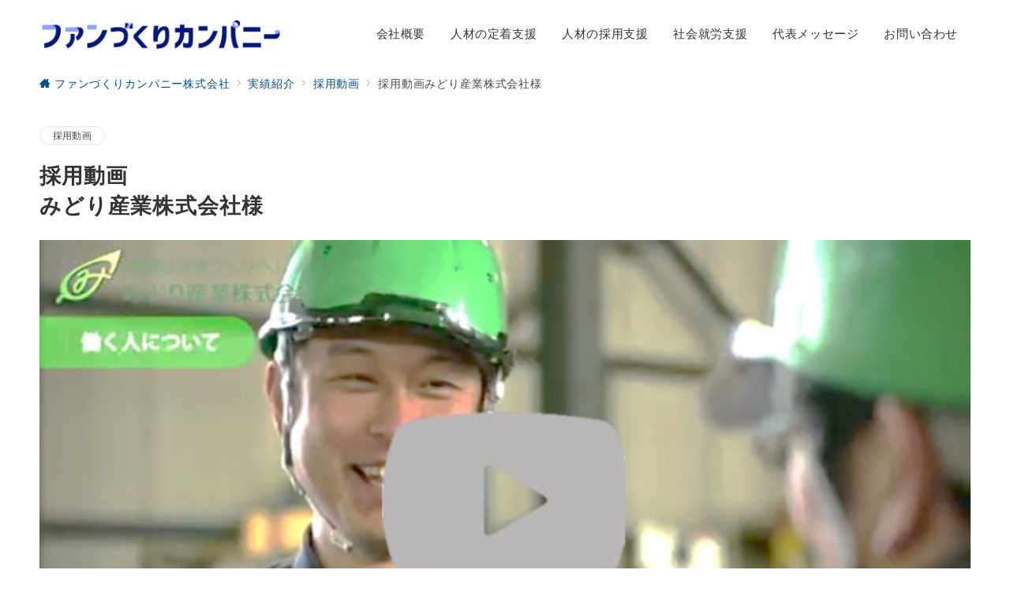

--- FILE ---
content_type: text/css
request_url: https://fancom.co.jp/corporate/wp-content/plugins/emanon-premium-blocks/build/blocks/block-accordion/style-index.css?ver=1.3.6
body_size: 817
content:
.epb-accordion{background-color:var(--epb-accordion-background-color);border-color:var(--epb-accordion-border-color);border-radius:var(--epb-accordion-radius);border-style:var(--epb-accordion-border-style);border-width:var(--epb-accordion-border-width-top) var(--epb-accordion-border-width-right) var(--epb-accordion-border-width-bottom) var(--epb-accordion-border-width-left);padding:var(--epb-accordion-border-padding-top) var(--epb-accordion-border-padding-right) var(--epb-accordion-border-padding-bottom) var(--epb-accordion-border-padding-left)}.epb-has-accordion-shadow{box-shadow:0 1px 3px 1px rgba(0,0,0,.08)}.epb-accordion__title{background-color:var(--epb-accordion-headline-background-color);border-radius:calc(var(--epb-accordion-headline-radius) - var(--epb-accordion-border-width));color:var(--epb-accordion-headline-color);cursor:pointer;display:block;font-size:var(--epb-accordion-headline-font-size-pc);font-weight:var(--epb-accordion-headline-font-weight);letter-spacing:var(--epb-accordion-headline-letter-spacing);line-height:var(--epb-accordion-headline-line-height);padding:10px 36px 10px 16px;position:relative}.is-style-epb-headline-radius-top .epb-accordion__title{border-bottom-left-radius:0;border-bottom-right-radius:0}.epb-has-mobile-accordion-headline-font-size .epb-accordion__title{font-size:var(--epb-accordion-headline-font-size-sp)}@media screen and (min-width:600px){.epb-has-mobile-accordion-headline-font-size .epb-accordion__title{font-size:var(--epb-accordion-headline-font-size-tablet)}}@media screen and (min-width:960px){.epb-has-mobile-accordion-headline-font-size .epb-accordion__title{font-size:var(--epb-accordion-headline-font-size-pc)}}.epb-accordion.is-style-epb-icon-left .epb-accordion__title{padding-left:36px;padding-right:16px}.epb-accordion__title[class*=icon-]:after{color:var(--epb-accordion-color);font-size:clamp(16px,1em,26px);position:absolute;right:12px;top:50%;transform:translateY(-50%)}.epb-accordion.is-style-epb-icon-left .epb-accordion__title[class*=icon-]:after{left:12px;right:inherit}.epb-accordion__title.is-active[class*=icon-]:after{color:var(--epb-accordion-active-color)}.epb-accordion__title.is-active[class*=icon-]:not(.icon-plus-after):after{transform:rotateX(180deg) translateY(50%)}.epb-accordion__title.is-active.icon-plus-after:after{content:""}.epb-accordion__title[class*=icon-]:before,.epb-accordion__title[class^=icon-]:before{font-weight:var(--epb-accordion-headline-font-weight);margin-right:.25em}.epb-accordion__content{height:auto;opacity:1;overflow:hidden;padding:var(--epb-accordion-content-padding-top) var(--epb-accordion-content-padding-right) var(--epb-accordion-content-padding-bottom) var(--epb-accordion-content-padding-left);transition:.25s}.epb-accordion__content>*{margin-bottom:0;margin-top:0}.epb-has-accordion-margin-item .epb-accordion__content>*{margin-bottom:0;margin-top:var(--epb-accordion-content-margin-item)}.epb-has-accordion-margin-item .epb-accordion__content>:first-child{margin-top:0}.js-epb-toggle__content.epb-accordion__content.is-hidden{height:0;opacity:0;padding-bottom:0;padding-top:0;transition:.25s}.is-style-border-top-solid .epb-accordion__content{border-top:var(--epb-accordion-style-width) solid var(--epb-accordion-style-color);margin-left:8px;margin-right:8px}.is-style-border-top-dashed .epb-accordion__content{border-top:var(--epb-accordion-style-width) dashed var(--epb-accordion-style-color);margin-left:8px;margin-right:8px}.is-style-border-top-dotted .epb-accordion__content{border-top:var(--epb-accordion-style-width) dotted var(--epb-accordion-style-color);margin-left:8px;margin-right:8px}.is-style-border-solid .epb-accordion__title{border:var(--epb-accordion-style-width) solid var(--epb-accordion-style-color)}.is-style-border-top-bottom-solid .epb-accordion__title{border-bottom:var(--epb-accordion-style-width) solid var(--epb-accordion-style-color);border-top:var(--epb-accordion-style-width) solid var(--epb-accordion-style-color)}.epb-accordion__title:not([class*=icon-]):after{content:"";font-family:icomoon}.epb-accordion__title.is-active:not([class*=icon-]):after{content:""}.epb-accordion__description{padding:16px}.epb-accordion__description>:nth-child(n+2){margin-top:16px}

--- FILE ---
content_type: text/css
request_url: https://fancom.co.jp/corporate/wp-content/plugins/emanon-premium-blocks/build/blocks/block-column-template/style-index.css?ver=1.3.6
body_size: 1166
content:
.epb-columns[style*=border-width]{border-style:none}.epb-columns__inner{box-sizing:border-box;-moz-column-gap:var(--epb-columns-gap-left-right);column-gap:var(--epb-columns-gap-left-right);display:flex;flex-wrap:wrap;row-gap:var(--epb-columns-gap-top-bottom)}.epb-columns.is-style-epb-custom-content .epb-columns__inner{margin-left:auto;margin-right:auto;max-width:100%;position:relative;width:var(--epb-content-width)}.epb-column{background-color:var(--epb-column-background-color);border-color:var(--epb-column-border-color);border-radius:var(--epb-column-corner);border-style:var(--epb-column-border-style);border-width:var(--epb-column-border-width);color:var(--epb-column-text-color);flex-basis:calc(var(--epb-column-width) - var(--epb-columns-gap-left-right));flex-grow:1;min-width:0;position:relative;transition:all .3s ease}@media screen and (max-width:599px){.epb-column{--epb-column-width:var(--epb-column-width-sp)}}@media screen and (min-width:600px){.epb-column{--epb-column-width:var(--epb-column-width-tablet)}}@media screen and (min-width:960px){.epb-column{--epb-column-width:var(--epb-column-width-pc)}}@media screen and (max-width:599px){.epb-has-border-vertical .epb-column:not(:first-child){border-top:var(--epb-column-border-vertical-width) solid var(--epb-column-border-vertical-color,#e5e7e8)}}@media screen and (min-width:600px){.epb-has-border-vertical .epb-column:not(:last-child):after{background-color:var(--epb-column-border-vertical-color,#e5e7e8);bottom:0;content:"";position:absolute;right:calc(var(--epb-columns-gap-left-right)*-1/2 - var(--epb-column-border-vertical-width)/2);top:0;width:var(--epb-column-border-vertical-width)}}@media screen and (max-width:600px){.epb-columns.epb-has-shift-position-sp .epb-column:nth-child(2){top:calc(var(--epb-columns-shift-position-sp))}.epb-columns.epb-has-shift-position-sp .epb-column:nth-child(3){top:calc(var(--epb-columns-shift-position-sp)*2)}.epb-columns.epb-has-shift-position-sp .epb-column:nth-child(4){top:calc(var(--epb-columns-shift-position-sp)*3)}.epb-columns.epb-has-shift-position-sp .epb-column:nth-child(5){top:calc(var(--epb-columns-shift-position-sp)*4)}.epb-columns.epb-has-shift-position-sp .epb-column:nth-child(6){top:calc(var(--epb-columns-shift-position-sp)*5)}.epb-columns.epb-has-shift-position-sp .epb-column:nth-child(7){top:calc(var(--epb-columns-shift-position-sp)*6)}.epb-columns.epb-has-shift-position-sp .epb-column:nth-child(8){top:calc(var(--epb-columns-shift-position-sp)*7)}}@media screen and (min-width:600px){.epb-columns.epb-has-shift-position-tablet .epb-column:nth-child(2){top:calc(var(--epb-columns-shift-position-tablet))}.epb-columns.epb-has-shift-position-tablet .epb-column:nth-child(3){top:calc(var(--epb-columns-shift-position-tablet)*2)}.epb-columns.epb-has-shift-position-tablet .epb-column:nth-child(4){top:calc(var(--epb-columns-shift-position-tablet)*3)}.epb-columns.epb-has-shift-position-tablet .epb-column:nth-child(5){top:calc(var(--epb-columns-shift-position-tablet)*4)}.epb-columns.epb-has-shift-position-tablet .epb-column:nth-child(6){top:calc(var(--epb-columns-shift-position-tablet)*5)}.epb-columns.epb-has-shift-position-tablet .epb-column:nth-child(7){top:calc(var(--epb-columns-shift-position-tablet)*6)}.epb-columns.epb-has-shift-position-tablet .epb-column:nth-child(8){top:calc(var(--epb-columns-shift-position-tablet)*7)}}@media screen and (min-width:960px){.epb-columns.epb-has-shift-position-pc .epb-column:nth-child(2){top:calc(var(--epb-columns-shift-position-pc))}.epb-columns.epb-has-shift-position-pc .epb-column:nth-child(3){top:calc(var(--epb-columns-shift-position-pc)*2)}.epb-columns.epb-has-shift-position-pc .epb-column:nth-child(4){top:calc(var(--epb-columns-shift-position-pc)*3)}.epb-columns.epb-has-shift-position-pc .epb-column:nth-child(5){top:calc(var(--epb-columns-shift-position-pc)*4)}.epb-columns.epb-has-shift-position-pc .epb-column:nth-child(6){top:calc(var(--epb-columns-shift-position-pc)*5)}.epb-columns.epb-has-shift-position-pc .epb-column:nth-child(7){top:calc(var(--epb-columns-shift-position-pc)*6)}.epb-columns.epb-has-shift-position-pc .epb-column:nth-child(8){top:calc(var(--epb-columns-shift-position-pc)*7)}}@media screen and (max-width:600px){.epb-columns.epb-has-shift-position-sp.is-style-epb-shift-position-reversal .epb-column:nth-child(2){top:calc(var(--epb-columns-shift-position-sp)*-1)}.epb-columns.epb-has-shift-position-sp.is-style-epb-shift-position-reversal .epb-column:nth-child(3){top:calc(var(--epb-columns-shift-position-sp)*-2)}.epb-columns.epb-has-shift-position-sp.is-style-epb-shift-position-reversal .epb-column:nth-child(4){top:calc(var(--epb-columns-shift-position-sp)*-3)}.epb-columns.epb-has-shift-position-sp.is-style-epb-shift-position-reversal .epb-column:nth-child(5){top:calc(var(--epb-columns-shift-position-sp)*-4)}.epb-columns.epb-has-shift-position-sp.is-style-epb-shift-position-reversal .epb-column:nth-child(6){top:calc(var(--epb-columns-shift-position-sp)*-5)}.epb-columns.epb-has-shift-position-sp.is-style-epb-shift-position-reversal .epb-column:nth-child(7){top:calc(var(--epb-columns-shift-position-sp)*-6)}.epb-columns.epb-has-shift-position-sp.is-style-epb-shift-position-reversal .epb-column:nth-child(8){top:calc(var(--epb-columns-shift-position-sp)*-7)}}@media screen and (min-width:600px){.epb-columns.epb-has-shift-position-tablet.is-style-epb-shift-position-reversal .epb-column:nth-child(2){top:calc(var(--epb-columns-shift-position-tablet)*-1)}.epb-columns.epb-has-shift-position-tablet.is-style-epb-shift-position-reversal .epb-column:nth-child(3){top:calc(var(--epb-columns-shift-position-tablet)*-2)}.epb-columns.epb-has-shift-position-tablet.is-style-epb-shift-position-reversal .epb-column:nth-child(4){top:calc(var(--epb-columns-shift-position-tablet)*-3)}.epb-columns.epb-has-shift-position-tablet.is-style-epb-shift-position-reversal .epb-column:nth-child(5){top:calc(var(--epb-columns-shift-position-tablet)*-4)}.epb-columns.epb-has-shift-position-tablet.is-style-epb-shift-position-reversal .epb-column:nth-child(6){top:calc(var(--epb-columns-shift-position-tablet)*-5)}.epb-columns.epb-has-shift-position-tablet.is-style-epb-shift-position-reversal .epb-column:nth-child(7){top:calc(var(--epb-columns-shift-position-tablet)*-6)}.epb-columns.epb-has-shift-position-tablet.is-style-epb-shift-position-reversal .epb-column:nth-child(8){top:calc(var(--epb-columns-shift-position-tablet)*-7)}}@media screen and (min-width:960px){.epb-columns.epb-has-shift-position-pc.is-style-epb-shift-position-reversal .epb-column:nth-child(2){top:calc(var(--epb-columns-shift-position-pc)*-1)}.epb-columns.epb-has-shift-position-pc.is-style-epb-shift-position-reversal .epb-column:nth-child(3){top:calc(var(--epb-columns-shift-position-pc)*-2)}.epb-columns.epb-has-shift-position-pc.is-style-epb-shift-position-reversal .epb-column:nth-child(4){top:calc(var(--epb-columns-shift-position-pc)*-3)}.epb-columns.epb-has-shift-position-pc.is-style-epb-shift-position-reversal .epb-column:nth-child(5){top:calc(var(--epb-columns-shift-position-pc)*-4)}.epb-columns.epb-has-shift-position-pc.is-style-epb-shift-position-reversal .epb-column:nth-child(6){top:calc(var(--epb-columns-shift-position-pc)*-5)}.epb-columns.epb-has-shift-position-pc.is-style-epb-shift-position-reversal .epb-column:nth-child(7){top:calc(var(--epb-columns-shift-position-pc)*-6)}.epb-columns.epb-has-shift-position-pc.is-style-epb-shift-position-reversal .epb-column:nth-child(8){top:calc(var(--epb-columns-shift-position-pc)*-7)}}.epb-column__item{transition:all .3s ease}.epb-columns.epb-has-border-shadow .epb-column__item{box-shadow:0 1px 3px 1px rgba(0,0,0,.08)}@media screen and (max-width:600px){.epb-has-shift-position-sp .epb-column__item{height:auto}}@media screen and (min-width:600px){.epb-has-shift-position-tablet .epb-column__item{height:auto}}@media screen and (min-width:960px){.epb-has-shift-position-pc .epb-column__item{height:auto}}.epb-column__item-link .epb-column__item:hover{background-color:var(--epb-column-background-hover-color);color:var(--epb-column-text-hover-color)}.epb-columns.epb-has-hover-floating .epb-column__item,.epb-columns.epb-has-hover-floating-shadow .epb-column__item{backface-visibility:hidden;position:relative;top:0;transition:all .3s ease}.epb-columns.epb-has-hover-floating .epb-column__item:hover{top:-3px}.epb-columns.epb-has-hover-floating-shadow .epb-column__item:hover{box-shadow:0 1px 12px 0 rgba(0,0,0,.1);top:-3px}.epb-columns.epb-has-hover-opacity .epb-column__item,.epb-columns.epb-has-hover-zoom .epb-column__item{backface-visibility:hidden;position:relative;transition:all .3s ease}.epb-columns.epb-has-hover-zoom .epb-column__item:hover{transform:scale(1.023)}.epb-columns.epb-has-hover-opacity .epb-column__item:hover{opacity:.7}@media screen and (max-width:599px){.epb-columns.epb-has-horizontal-scroll .epb-columns__inner{flex-wrap:nowrap;overflow:scroll;-webkit-overflow-scrolling:touch;scroll-behavior:smooth;scroll-snap-type:x mandatory}.epb-columns.epb-has-horizontal-scroll .epb-column{margin-bottom:1px;margin-right:16px;margin-top:1px;min-width:260px;scroll-snap-align:center}.epb-columns.is-style-epb-column-sp-reversal .epb-columns__inner{flex-direction:column-reverse}}

--- FILE ---
content_type: text/css
request_url: https://fancom.co.jp/corporate/wp-content/plugins/emanon-premium-blocks/build/blocks/block-panel-number/style-index.css?ver=1.3.6
body_size: 1364
content:
.epb-panel-number{border-style:none;display:flex;flex-grow:1;justify-content:center}.epb-panel-number__inner{backface-visibility:hidden;background:var(--epb-panel-number-body-background-color);border-color:var(--epb-panel-number-border-color);border-radius:var(--epb-panel-number-border-radius-top) var(--epb-panel-number-border-radius-right) var(--epb-panel-number-border-radius-bottom) var(--epb-panel-number-border-radius-left);border-style:var(--epb-panel-number-border-style);border-width:var(--epb-panel-number-border-width-top) var(--epb-panel-number-border-width-right) var(--epb-panel-number-border-width-bottom) var(--epb-panel-number-border-width-left);color:var(--epb-panel-number-body-text-color);display:flex;flex-direction:column;height:auto;padding:var(--epb-panel-number-padding-top) var(--epb-panel-number-padding-right) var(--epb-panel-number-padding-bottom) var(--epb-panel-number-padding-left);position:relative;transition:all .3s ease;width:var(--epb-panel-number-width-size-pc)}.epb-has-panel-number-shadow .epb-panel-number__inner{box-shadow:0 1px 3px 1px rgba(0,0,0,.08)}.epb-panel-number__inner .alignfull{left:0!important;margin-left:calc(var(--epb-panel-number-padding-left)*-1)!important;margin-right:calc(var(--epb-panel-number-padding-right)*-1)!important;width:auto!important}.epb-panel-number.is-style-epb-panel-number-shadow .epb-panel-number__inner{box-shadow:var(--epb-shadow-offset-x) var(--epb-shadow-offset-y) var(--epb-shadow-blur) var(--epb-shadow-spread) var(--epb-shadow-color)}.epb-panel-number__link{position:relative}.epb-panel-number__link .epb-panel-number__inner:hover{background:var(--epb-panel-number-body-background-hover-color);border-color:var(--epb-panel-number-border-hover-color);color:var(--epb-panel-number-body-text-hover-color)}.epb-panel-number-slanted{transform:skewX(-12deg)}.epb-panel-number.epb-has-panel-number-mobile-size .epb-panel-number__inner,.epb-panel-number__link{width:var(--epb-panel-number-width-size-sp)}@media screen and (min-width:600px){.epb-panel-number.epb-has-panel-number-mobile-size .epb-panel-number__inner,.epb-panel-number__link{width:var(--epb-panel-number-width-size-tablet)}}@media screen and (min-width:960px){.epb-panel-number.epb-has-panel-number-mobile-size .epb-panel-number__inner,.epb-panel-number__link{width:var(--epb-panel-number-width-size-pc)}}.epb-panel-number-hover-floating-shadow .epb-panel-number__inner{position:relative;top:0}.epb-panel-number-hover-floating-shadow .epb-panel-number__inner:hover{box-shadow:0 1px 12px 0 rgba(0,0,0,.1);top:-3px}.epb-panel-number-hover-floating .epb-panel-number__inner{backface-visibility:hidden;position:relative;top:0}.epb-panel-number-hover-floating .epb-panel-number__inner:hover{top:-3px}.epb-panel-number-hover-zoom .epb-panel-number__inner:hover{backface-visibility:hidden;transform:scale(1.023)}.epb-panel-number-hover-opacity .epb-panel-number__inner:hover{opacity:.7}.epb-panel-number__item{font-size:var(--epb-panel-number-font-size-pc);font-weight:var(--epb-panel-number-font-weight);line-height:1;margin:0;position:relative}.epb-panel-number__item-title{font-size:var(--epb-panel-number-title-font-size-pc);font-weight:var(--epb-panel-number-title-font-weight);letter-spacing:var(--epb-panel-number-title-Letter-spacing);line-height:var(--epb-panel-number-title-line-height)}.epb-has-panel-number-mobile-font-size .epb-panel-number__item{font-size:var(--epb-panel-number-font-size-sp)}@media screen and (min-width:600px){.epb-has-panel-number-mobile-font-size .epb-panel-number__item{font-size:var(--epb-panel-number-font-size-tablet)}}@media screen and (min-width:960px){.epb-has-panel-number-mobile-font-size .epb-panel-number__item{font-size:var(--epb-panel-number-font-size-pc)}}.epb-has-panel-number-mobile-title-font-size .epb-panel-number__item-title{font-size:var(--epb-panel-number-title-font-size-sp)}@media screen and (min-width:600px){.epb-has-panel-number-mobile-title-font-size .epb-panel-number__item-title{font-size:var(--epb-panel-number-title-font-size-tablet)}}@media screen and (min-width:960px){.epb-has-panel-number-mobile-title-font-size .epb-panel-number__item-title{font-size:var(--epb-panel-number-title-font-size-pc)}}.epb-number-style-stack-center .epb-panel-number__item{align-items:center}.epb-number-style-stack-center .epb-panel-number__item,.epb-number-style-stack-left .epb-panel-number__item{background:var(--epb-panel-number-item-background-color);color:var(--epb-panel-number-item-color);display:flex;flex-direction:column;justify-content:center}.epb-number-style-stack-left .epb-panel-number__item{align-items:flex-start}.epb-number-style-stack-right .epb-panel-number__item{align-items:flex-end;background:var(--epb-panel-number-item-background-color);color:var(--epb-panel-number-item-color);display:flex;flex-direction:column;justify-content:center}.epb-number-style-stack-center.is-style-epb-number-column-reverse .epb-panel-number__item,.epb-number-style-stack-left.is-style-epb-number-column-reverse .epb-panel-number__item,.epb-number-style-stack-right.is-style-epb-number-column-reverse .epb-panel-number__item{flex-direction:column-reverse}.epb-number-style-row-center .epb-panel-number__item{justify-content:center}.epb-number-style-row-center .epb-panel-number__item,.epb-number-style-row-left .epb-panel-number__item{align-items:center;background:var(--epb-panel-number-item-background-color);color:var(--epb-panel-number-item-color);display:flex;flex-direction:row;gap:4px}.epb-number-style-row-left .epb-panel-number__item{justify-content:flex-start}.epb-number-style-row-right .epb-panel-number__item{align-items:center;background:var(--epb-panel-number-item-background-color);color:var(--epb-panel-number-item-color);display:flex;flex-direction:row;gap:4px;justify-content:flex-end}.epb-number-style-row-center.is-style-epb-number-column-reverse .epb-panel-number__item{flex-direction:row-reverse}.epb-number-style-row-left.is-style-epb-number-column-reverse .epb-panel-number__item{flex-direction:row-reverse;justify-content:flex-end}.epb-number-style-row-right.is-style-epb-number-column-reverse .epb-panel-number__item{flex-direction:row-reverse;justify-content:flex-start}.epb-has-panel-number-background-color.epb-number-style-row-center .epb-panel-number__item,.epb-has-panel-number-background-color.epb-number-style-row-left .epb-panel-number__item,.epb-has-panel-number-background-color.epb-number-style-row-right .epb-panel-number__item,.epb-has-panel-number-background-color.epb-number-style-stack-center .epb-panel-number__item,.epb-has-panel-number-background-color.epb-number-style-stack-left .epb-panel-number__item,.epb-has-panel-number-background-color.epb-number-style-stack-right .epb-panel-number__item{padding:.5rem 1rem}.epb-number-style-circle .epb-panel-number__item{align-items:center;background:var(--epb-panel-number-item-background-color,#000);border-radius:50%;color:var(--epb-panel-number-item-color,#fff);display:flex;flex-direction:column;height:var(--epb-panel-number-style-size);justify-content:center;margin-bottom:12px;margin-left:auto;margin-right:auto;text-align:center;width:var(--epb-panel-number-style-size)}.epb-number-style-circle.is-style-epb-number-column-reverse .epb-panel-number__item{flex-direction:column-reverse}.epb-number-style-circle-top .epb-panel-number__item{align-items:center;background:var(--epb-panel-number-item-background-color,#000);border-radius:50%;color:var(--epb-panel-number-item-color,#fff);display:flex;flex-direction:column;height:var(--epb-panel-number-style-size);justify-content:center;left:50%;margin:0;position:absolute;text-align:center;top:0;transform:translate(-50%,-50%);width:var(--epb-panel-number-style-size)}.epb-number-style-circle-top.is-style-epb-number-column-reverse .epb-panel-number__item{flex-direction:column-reverse}.epb-number-style-circle-top-left .epb-panel-number__item{align-items:center;background:var(--epb-panel-number-item-background-color,#000);border-radius:50%;color:var(--epb-panel-number-item-color,#fff);display:flex;flex-direction:column;height:var(--epb-panel-number-style-size);justify-content:center;left:5%;margin:0;position:absolute;text-align:center;top:0;transform:translateY(-50%);width:var(--epb-panel-number-style-size)}.epb-number-style-circle-top-left.is-style-epb-number-column-reverse .epb-panel-number__item{flex-direction:column-reverse}.epb-number-style-circle-top-right .epb-panel-number__item{align-items:center;background:var(--epb-panel-number-item-background-color,#000);border-radius:50%;color:var(--epb-panel-number-item-color,#fff);display:flex;flex-direction:column;height:var(--epb-panel-number-style-size);justify-content:center;margin:0;position:absolute;right:5%;text-align:center;top:0;transform:translateY(-50%);width:var(--epb-panel-number-style-size)}.epb-number-style-circle-top-right.is-style-epb-number-column-reverse .epb-panel-number__item{flex-direction:column-reverse}.epb-number-style-round-corner .epb-panel-number__item{align-items:center;background:var(--epb-panel-number-item-background-color,#000);border-radius:3px;color:var(--epb-panel-number-item-color,#fff);display:flex;gap:4px;justify-content:center;margin-bottom:12px;margin-left:auto;margin-right:auto;padding:.5rem 1rem;width:var(--epb-panel-number-style-size)}.epb-number-style-round-corner.is-style-epb-number-column-reverse .epb-panel-number__item{flex-direction:row-reverse}.epb-number-style-round-corner-top .epb-panel-number__item{align-items:center;background:var(--epb-panel-number-item-background-color,#000);border-radius:3px;color:var(--epb-panel-number-item-color,#fff);display:flex;gap:4px;justify-content:center;left:50%;margin:0;padding:.5rem 1rem;position:absolute;top:0;transform:translate(-50%,-50%);width:var(--epb-panel-number-style-size)}.epb-number-style-round-corner-top.is-style-epb-number-column-reverse .epb-panel-number__item{flex-direction:row-reverse}.epb-number-style-round-corner-top-left .epb-panel-number__item{align-items:center;background:var(--epb-panel-number-item-background-color,#000);border-radius:3px;color:var(--epb-panel-number-item-color,#fff);display:flex;gap:4px;justify-content:center;left:5%;margin:0;padding:.5rem 1rem;position:absolute;top:0;transform:translateY(-50%);width:var(--epb-panel-number-style-size)}.epb-number-style-round-corner-top-left.is-style-epb-number-column-reverse .epb-panel-number__item{flex-direction:row-reverse}.epb-number-style-round-corner-top-right .epb-panel-number__item{align-items:center;background:var(--epb-panel-number-item-background-color,#000);border-radius:3px;color:var(--epb-panel-number-item-color,#fff);display:flex;gap:4px;justify-content:center;margin:0;padding:.5rem 1rem;position:absolute;right:5%;top:0;transform:translateY(-50%);width:var(--epb-panel-number-style-size)}.epb-number-style-round-corner-top-right.is-style-epb-number-column-reverse .epb-panel-number__item{flex-direction:row-reverse}.epb-number-style-square .epb-panel-number__item{align-items:center;background:var(--epb-panel-number-item-background-color,#000);border-radius:3px;color:var(--epb-panel-number-item-color,#fff);display:flex;flex-direction:column;height:var(--epb-panel-number-style-size);justify-content:center;margin-bottom:12px;margin-left:auto;margin-right:auto;text-align:center;width:var(--epb-panel-number-style-size)}.epb-number-style-square.is-style-epb-number-column-reverse .epb-panel-number__item{flex-direction:column-reverse}.epb-number-style-square-top .epb-panel-number__item{align-items:center;background:var(--epb-panel-number-item-background-color,#000);border-radius:3px;color:var(--epb-panel-number-item-color,#fff);display:flex;flex-direction:column;height:var(--epb-panel-number-style-size);justify-content:center;left:50%;position:absolute;text-align:center;top:0;transform:translate(-50%,-50%);width:var(--epb-panel-number-style-size)}.epb-number-style-square-top.is-style-epb-number-column-reverse .epb-panel-number__item{flex-direction:column-reverse}.epb-number-style-square-inner-top-left .epb-panel-number__item{align-items:center;background:var(--epb-panel-number-item-background-color,#000);border-top-left-radius:calc(var(--epb-panel-number-border-radius-left) - var(--epb-panel-number-border-width-left));color:var(--epb-panel-number-item-color,#fff);display:flex;flex-direction:column;height:var(--epb-panel-number-style-size);justify-content:center;left:0;position:absolute;text-align:center;top:0;width:var(--epb-panel-number-style-size)}.epb-number-style-square-inner-top-left.is-style-epb-number-column-reverse .epb-panel-number__item{flex-direction:column-reverse}.epb-number-style-square-top-left .epb-panel-number__item{align-items:center;background:var(--epb-panel-number-item-background-color,#000);border-radius:3px;color:var(--epb-panel-number-item-color,#fff);display:flex;flex-direction:column;height:var(--epb-panel-number-style-size);justify-content:center;left:5%;position:absolute;text-align:center;top:0;transform:translateY(-50%);width:var(--epb-panel-number-style-size)}.epb-number-style-square-top-left.is-style-epb-number-column-reverse .epb-panel-number__item{flex-direction:column-reverse}.epb-number-style-square-top-right .epb-panel-number__item{align-items:center;background:var(--epb-panel-number-item-background-color,#000);border-radius:3px;color:var(--epb-panel-number-item-color,#fff);display:flex;flex-direction:column;height:var(--epb-panel-number-style-size);justify-content:center;position:absolute;right:5%;text-align:center;top:0;transform:translateY(-50%);width:var(--epb-panel-number-style-size)}.epb-number-style-square-top-right.is-style-epb-number-column-reverse .epb-panel-number__item{flex-direction:column-reverse}.epb-number-style-triangle-top-left .epb-panel-number__item{color:var(--epb-panel-number-item-color,#fff);display:flex;flex-direction:column;left:0;padding:12px;position:absolute;top:0;z-index:0}.epb-number-style-triangle-top-left.is-style-epb-number-column-reverse .epb-panel-number__item{flex-direction:column-reverse}.epb-number-style-triangle-top-left .epb-panel-number__item:before{border-color:var(--epb-panel-number-item-background-color,#000) transparent transparent transparent;border-style:solid;border-width:var(--epb-panel-number-style-size) var(--epb-panel-number-style-size) 0 0;content:"";left:0;position:absolute;top:0;z-index:-1}

--- FILE ---
content_type: text/css
request_url: https://fancom.co.jp/corporate/wp-content/plugins/emanon-premium-blocks/assets/fonts/icomoon/style.css?ver=1.3.7
body_size: 3649
content:
@font-face {
	font-family: "icomoon";
	src: url("fonts/icomoon.eot?1aha5q");
	src:
		url("fonts/icomoon.eot?1aha5q#iefix") format("embedded-opentype"),
		url("fonts/icomoon.ttf?1aha5q") format("truetype"),
		url("fonts/icomoon.woff?1aha5q") format("woff"),
		url("fonts/icomoon.svg?1aha5q#icomoon") format("svg");
	font-weight: normal;
	font-style: normal;
	font-display: block;
}

[class^="icon-"]::before,
[class*="icon-"]::before,
[class^="icon-"]::after,
[class*="icon-"]::after {
	/* use !important to prevent issues with browser extensions that change fonts */
	font-family: "icomoon" !important;
	speak: none;
	font-style: normal;
	font-weight: normal;
	font-variant: normal;
	text-transform: none;
	line-height: 1;

	/* Better Font Rendering =========== */
	-webkit-font-smoothing: antialiased;
	-moz-osx-font-smoothing: grayscale;
}

.icon-paw::before {
	content: "\e939";
}

.icon-controller::before {
	content: "\e91f";
}

.icon-palette::before {
	content: "\e904";
}

.icon-brush::before {
	content: "\e920";
}

.icon-hammer::before {
	content: "\e91d";
}

.icon-cake::before {
	content: "\e905";
}

.icon-diamond::before {
	content: "\e906";
}

.icon-storefront::before {
	content: "\e907";
}

.icon-menu-book::before {
	content: "\e908";
}

.icon-deck::before {
	content: "\e909";
}

.icon-bar::before {
	content: "\e90a";
}

.icon-restaurant::before {
	content: "\e90b";
}

.icon-big-pot::before {
	content: "\e912";
}

.icon-tent::before {
	content: "\e9ee";
}

.icon-smoking-rooms::before {
	content: "\e90c";
}

.icon-smoke-free::before {
	content: "\e90d";
}

.icon-child-friendly::before {
	content: "\e90e";
}

.icon-globe::before {
	content: "\e98f";
}

.icon-flight::before {
	content: "\e90f";
}

.icon-bathtub::before {
	content: "\e910";
}

.icon-hotel::before {
	content: "\e911";
}

.icon-alarm::before {
	content: "\e921";
}

.icon-power-off::before {
	content: "\e913";
}

.icon-power::before {
	content: "\e914";
}

.icon-battery-full::before {
	content: "\e915";
}

.icon-watch::before {
	content: "\e916";
}

.icon-glasses::before {
	content: "\e917";
}

.icon-fitness::before {
	content: "\e918";
}

.icon-scale::before {
	content: "\e919";
}

.icon-t-shirt::before {
	content: "\e990";
}

.icon-dress::before {
	content: "\e91a";
}

.icon-key::before {
	content: "\e991";
}

.icon-work::before {
	content: "\e91b";
}

.icon-couch::before {
	content: "\e91c";
}

.icon-wc::before {
	content: "\e91e";
}

.icon-travel-walk::before {
	content: "\e992";
}

.icon-wheelchair::before {
	content: "\e922";
}

.icon-keyboard::before {
	content: "\e923";
}

.icon-table::before {
	content: "\e927";
}

.icon-thermometer::before {
	content: "\e993";
}

.icon-droplet::before {
	content: "\e924";
}

.icon-printer::before {
	content: "\e925";
}

.icon-arrow-down-left::before {
	content: "\e981";
}

.icon-arrow-down-right::before {
	content: "\e982";
}

.icon-arrow-up-left::before {
	content: "\e983";
}

.icon-arrow-up-right::before {
	content: "\e984";
}

.icon-plus::before {
	content: "\e985";
}

.icon-minus::before {
	content: "\e986";
}

.icon-check-circle1::before {
	content: "\e928";
}

.icon-check-square1::before {
	content: "\e929";
}

.icon-chevron-circle-left::before {
	content: "\e92a";
}

.icon-chevron-circle-right::before {
	content: "\e92b";
}

.icon-chevron-circle-up::before {
	content: "\e92c";
}

.icon-chevron-circle-down::before {
	content: "\e92d";
}

.icon-close::before {
	content: "\e926";
}

.icon-circle-regular::before {
	content: "\e902";
}

.icon-circle::before {
	content: "\e903";
}

.icon-dot-circle-solid::before {
	content: "\e900";
}

.icon-dot-circle-regular::before {
	content: "\e901";
}

.icon-seedling::before {
	content: "\e92e";
}

.icon-clover::before {
	content: "\e92f";
}

.icon-favorite-border::before {
	content: "\e930";
}

.icon-favorite::before {
	content: "\e93d";
}

.icon-question::before {
	content: "\e931";
}

.icon-question-circle::before {
	content: "\e932";
}

.icon-dollar-sign::before {
	content: "\e933";
}

.icon-yen-sign::before {
	content: "\e934";
}

.icon-credit-card::before {
	content: "\e935";
}

.icon-layout::before {
	content: "\e94d";
}

.icon-trash::before {
	content: "\e94e";
}

.icon-location::before {
	content: "\e994";
}

.icon-quote-right::before {
	content: "\e936";
}

.icon-quote-left::before {
	content: "\e937";
}

.icon-server::before {
	content: "\e938";
}

.icon-security::before {
	content: "\e94f";
}

.icon-striped::before {
	content: "\e93a";
}

.icon-ribbon::before {
	content: "\e93b";
}

.icon-award::before {
	content: "\e93c";
}

.icon-trophy::before {
	content: "\e93e";
}

.icon-cat::before {
	content: "\e9d5";
}

.icon-dog::before {
	content: "\e9da";
}

.icon-bird::before {
	content: "\e9d2";
}

.icon-park::before {
	content: "\e9c0";
}

.icon-piano::before {
	content: "\e9bf";
}

.icon-mic::before {
	content: "\e9c1";
}

.icon-luggage::before {
	content: "\e9c3";
}

.icon-checkroom::before {
	content: "\e9c5";
}

.icon-celebration::before {
	content: "\e9c6";
}

.icon-auto-awesome::before {
	content: "\e9c7";
}

.icon-gift::before {
	content: "\e975";
}

.icon-coffee::before {
	content: "\e976";
}

.icon-lunch-dining::before {
	content: "\e9c2";
}

.icon-car::before {
	content: "\e9d4";
}

.icon-train::before {
	content: "\e9bd";
}

.icon-hours::before {
	content: "\e9dc";
}

.icon-office::before {
	content: "\e95d";
}

.icon-user-card::before {
	content: "\e9d1";
}

.icon-portrait::before {
	content: "\e9be";
}

.icon-user::before {
	content: "\e961";
}

.icon-monitor::before {
	content: "\e95e";
}

.icon-laptop::before {
	content: "\e957";
}

.icon-mobile::before {
	content: "\e958";
}

.icon-tablet::before {
	content: "\e95a";
}

.icon-refresh-cw::before {
	content: "\e93f";
}

.icon-chevron-left::before {
	content: "\e940";
}

.icon-chevron-right::before {
	content: "\e941";
}

.icon-chevron-up::before {
	content: "\e942";
}

.icon-chevron-down::before {
	content: "\e943";
}

.icon-arrow-left::before {
	content: "\e944";
}

.icon-chevron-left-square::before {
	content: "\e9e3";
}

.icon-chevron-right-square::before {
	content: "\e9e4";
}

.icon-chevron-up-square::before {
	content: "\e9e6";
}

.icon-chevron-down-square::before {
	content: "\e9e7";
}

.icon-arrow-right::before {
	content: "\e945";
}

.icon-arrow-up::before {
	content: "\e946";
}

.icon-arrow-down::before {
	content: "\e947";
}

.icon-read-arrow-left::before {
	content: "\e948";
}

.icon-read-arrow-right::before {
	content: "\e94c";
}

.icon-corner-right-up::before {
	content: "\e949";
}

.icon-corner-left-down::before {
	content: "\e94a";
}

.icon-corner-up-left::before {
	content: "\e94b";
}

.icon-corner-down-right::before {
	content: "\e951";
}

.icon-search::before {
	content: "\e960";
}

.icon-arrow-left-circle::before {
	content: "\e952";
}

.icon-arrow-right-circle::before {
	content: "\e953";
}

.icon-arrow-up-circle::before {
	content: "\e954";
}

.icon-arrow-down-circle::before {
	content: "\e955";
}

.icon-check-circle::before {
	content: "\e956";
}

.icon-check-square::before {
	content: "\e959";
}

.icon-checkmark::before {
	content: "\ea10";
}

.icon-double-circle::before {
	content: "\e9db";
}

.icon-square::before {
	content: "\e9e8";
}

.icon-triangle::before {
	content: "\e9bc";
}

.icon-pentagon::before {
	content: "\e9e9";
}

.icon-hexagon::before {
	content: "\e9ea";
}

.icon-octagon::before {
	content: "\e9eb";
}

.icon-upload::before {
	content: "\e95b";
}

.icon-download::before {
	content: "\e95c";
}

.icon-chart-bar::before {
	content: "\e962";
}

.icon-stats-dots::before {
	content: "\e99b";
}

.icon-stats-bars::before {
	content: "\e99c";
}

.icon-chart-area::before {
	content: "\e963";
}

.icon-pie-chart::before {
	content: "\e964";
}

.icon-clock::before {
	content: "\e965";
}

.icon-hand-point-right::before {
	content: "\e966";
}

.icon-hand-point-down::before {
	content: "\e967";
}

.icon-bubbles::before {
	content: "\e970";
}

.icon-bubble-right::before {
	content: "\e968";
}

.icon-bubble-left::before {
	content: "\e96e";
}

.icon-edit::before {
	content: "\e969";
}

.icon-edit-2::before {
	content: "\e96a";
}

.icon-bookmark::before {
	content: "\e96b";
}

.icon-copy-2::before {
	content: "\e9ec";
}

.icon-external-link::before {
	content: "\e96c";
}

.icon-link::before {
	content: "\e96d";
}

.icon-paperclip::before {
	content: "\e96f";
}

.icon-lock::before {
	content: "\e971";
}

.icon-mail::before {
	content: "\e972";
}

.icon-phone::before {
	content: "\e973";
}

.icon-phone-circle::before {
	content: "\e9ed";
}

.icon-send::before {
	content: "\e974";
}

.icon-smile::before {
	content: "\e9e1";
}

.icon-neutral::before {
	content: "\e9f7";
}

.icon-sad::before {
	content: "\e9e5";
}

.icon-star-empty::before {
	content: "\e9d7";
}

.icon-star-half::before {
	content: "\e9d8";
}

.icon-star-full::before {
	content: "\e9d9";
}

.icon-alert-triangle::before {
	content: "\e977";
}

.icon-error::before {
	content: "\e9c4";
}

.icon-alert-circle::before {
	content: "\e978";
}

.icon-x-circle::before {
	content: "\e979";
}

.icon-copyright::before {
	content: "\e97a";
}

.icon-parking::before {
	content: "\e9dd";
}

.icon-shopping-cart::before {
	content: "\e97b";
}

.icon-truck::before {
	content: "\e97c";
}

.icon-qrcode::before {
	content: "\e97d";
}

.icon-insert-template::before {
	content: "\ea72";
}

.icon-grid::before {
	content: "\e97e";
}

.icon-command::before {
	content: "\e9d6";
}

.icon-share::before {
	content: "\e97f";
}

.icon-map-pin::before {
	content: "\e980";
}

.icon-sphere::before {
	content: "\e9c9";
}

.icon-lightbulb::before {
	content: "\e987";
}

.icon-home::before {
	content: "\e988";
}

.icon-rocket::before {
	content: "\e9a5";
}

.icon-crown::before {
	content: "\e989";
}

.icon-bullhorn::before {
	content: "\e98a";
}

.icon-twitter::before {
	content: "\ea96";
}

.icon-x::before {
	content: "\e9d3";
}

.icon-facebook-square::before {
	content: "\e98b";
}

.icon-facebook::before {
	content: "\ea90";
}

.icon-youtube-square::before {
	content: "\ea9d";
}

.icon-youtube::before {
	content: "\ea9e";
}

.icon-instagram::before {
	content: "\ea92";
}

.icon-hatena-square::before {
	content: "\e98c";
}

.icon-pocket::before {
	content: "\e98d";
}

.icon-line::before {
	content: "\e98e";
}

.icon-amazon::before {
	content: "\e9ef";
}

.icon-pinterest::before {
	content: "\ead1";
}

.icon-linkedin::before {
	content: "\eaca";
}

.icon-rss::before {
	content: "\ea9b";
}

.icon-wordpress::before {
	content: "\eab4";
}

.icon-leaf::before {
	content: "\e9e0";
}

.icon-threads::before {
	content: "\e9e2";
}

.icon-tiktok::before {
	content: "\e9f0";
}

.icon-headphones::before {
	content: "\e9cd";
}

.icon-database::before {
	content: "\e95f";
}

.icon-package::before {
	content: "\e9b9";
}

.icon-settings::before {
	content: "\e9ba";
}

.icon-tool::before {
	content: "\e9bb";
}

.icon-scissors::before {
	content: "\e995";
}

.icon-briefcase::before {
	content: "\e996";
}

.icon-users::before {
	content: "\e997";
}

.icon-tv::before {
	content: "\e998";
}

.icon-wifi::before {
	content: "\e999";
}

.icon-flag::before {
	content: "\e99a";
}

.icon-bell::before {
	content: "\e99d";
}

.icon-calendar::before {
	content: "\e99e";
}

.icon-compass::before {
	content: "\e99f";
}

.icon-cloud-drizzle::before {
	content: "\e9a0";
}

.icon-cloud-lightning::before {
	content: "\e9a1";
}

.icon-cloud-rain::before {
	content: "\e9a2";
}

.icon-cloud-snow::before {
	content: "\e9a3";
}

.icon-cloud::before {
	content: "\e9a4";
}

.icon-sun::before {
	content: "\e9a6";
}

.icon-sunrise::before {
	content: "\e9a7";
}

.icon-sunset::before {
	content: "\e9a8";
}

.icon-moon::before {
	content: "\e9a9";
}

.icon-wind::before {
	content: "\e9aa";
}

.icon-umbrella::before {
	content: "\e9ab";
}

.icon-eye::before {
	content: "\e9ac";
}

.icon-clipboard::before {
	content: "\e9ad";
}

.icon-file-text::before {
	content: "\e9ae";
}

.icon-file::before {
	content: "\e9af";
}

.icon-folder::before {
	content: "\e9b0";
}

.icon-camera::before {
	content: "\e9b1";
}

.icon-video::before {
	content: "\e9b2";
}

.icon-film::before {
	content: "\e9b3";
}

.icon-image::before {
	content: "\e9b4";
}

.icon-refresh-ccw::before {
	content: "\e9b5";
}

.icon-trending-down::before {
	content: "\e9b6";
}

.icon-trending-up::before {
	content: "\e9b7";
}

.icon-comment::before {
	content: "\e9de";
}

.icon-copy::before {
	content: "\e9cb";
}

.icon-music::before {
	content: "\e9b8";
}

.icon-alert-octagon::before {
	content: "\e9c8";
}

.icon-info::before {
	content: "\e9ce";
}

.icon-hash::before {
	content: "\e9cc";
}

.icon-maximize::before {
	content: "\e9cf";
}

.icon-minimize::before {
	content: "\e9d0";
}

.icon-code::before {
	content: "\e9ca";
}

.icon-note::before {
	content: "\e9df";
}

.icon-menu::before {
	content: "\e950";
}

.icon-aries::before {
	content: "\e9f1";
}

.icon-taurus::before {
	content: "\e9f2";
}

.icon-gemini::before {
	content: "\e9f3";
}

.icon-cancer::before {
	content: "\e9f4";
}

.icon-leo::before {
	content: "\e9f5";
}

.icon-virgo::before {
	content: "\e9f6";
}

.icon-libra::before {
	content: "\e9f8";
}

.icon-scorpio::before {
	content: "\e9f9";
}

.icon-sagittarius::before {
	content: "\e9fa";
}

.icon-capricorn::before {
	content: "\e9fb";
}

.icon-aquarius::before {
	content: "\e9fc";
}

.icon-pisces::before {
	content: "\e9fd";
}

.icon-hatena::before {
	content: "B!";
	font-family: "Quicksand", "Arial", sans-serif;
	font-weight: bold;
}

/* After =========== */
.icon-paw-after::after {
	content: "\e939";
}

.icon-controller-after::after {
	content: "\e91f";
}

.icon-palette-after::after {
	content: "\e904";
}

.icon-brush-after::after {
	content: "\e920";
}

.icon-hammer-after::after {
	content: "\e91d";
}

.icon-cake-after::after {
	content: "\e905";
}

.icon-diamond-after::after {
	content: "\e906";
}

.icon-storefront-after::after {
	content: "\e907";
}

.icon-menu-book-after::after {
	content: "\e908";
}

.icon-deck-after::after {
	content: "\e909";
}

.icon-bar-after::after {
	content: "\e90a";
}

.icon-restaurant-after::after {
	content: "\e90b";
}

.icon-big-pot-after::after {
	content: "\e912";
}

.icon-tent-after::after {
	content: "\e9ee";
}

.icon-smoking-rooms-after::after {
	content: "\e90c";
}

.icon-smoke-free-after::after {
	content: "\e90d";
}

.icon-child-friendly-after::after {
	content: "\e90e";
}

.icon-globe-after::after {
	content: "\e98f";
}

.icon-flight-after::after {
	content: "\e90f";
}

.icon-bathtub-after::after {
	content: "\e910";
}

.icon-hotel-after::after {
	content: "\e911";
}

.icon-alarm-after::after {
	content: "\e921";
}

.icon-power-off-after::after {
	content: "\e913";
}

.icon-power-after::after {
	content: "\e914";
}

.icon-battery-full-after::after {
	content: "\e915";
}

.icon-watch-after::after {
	content: "\e916";
}

.icon-glasses-after::after {
	content: "\e917";
}

.icon-fitness-after::after {
	content: "\e918";
}

.icon-scale-after::after {
	content: "\e919";
}

.icon-t-shirt-after::after {
	content: "\e990";
}

.icon-dress-after::after {
	content: "\e91a";
}

.icon-key-after::after {
	content: "\e991";
}

.icon-work-after::after {
	content: "\e91b";
}

.icon-couch-after::after {
	content: "\e91c";
}

.icon-wc-after::after {
	content: "\e91e";
}

.icon-travel-walk-after::after {
	content: "\e992";
}

.icon-wheelchair-after::after {
	content: "\e922";
}

.icon-keyboard-after::after {
	content: "\e923";
}

.icon-table-after::after {
	content: "\e927";
}

.icon-thermometer-after::after {
	content: "\e993";
}

.icon-droplet-after::after {
	content: "\e924";
}

.icon-printer-after::after {
	content: "\e925";
}

.icon-arrow-down-left-after::after {
	content: "\e981";
}

.icon-arrow-down-right-after::after {
	content: "\e982";
}

.icon-arrow-up-left-after::after {
	content: "\e983";
}

.icon-arrow-up-right-after::after {
	content: "\e984";
}

.icon-plus-after::after {
	content: "\e985";
}

.icon-minus-after::after {
	content: "\e986";
}

.icon-check-circle1-after::after {
	content: "\e928";
}

.icon-check-square1-after::after {
	content: "\e929";
}

.icon-chevron-circle-left-after::after {
	content: "\e92a";
}

.icon-chevron-circle-right-after::after {
	content: "\e92b";
}

.icon-chevron-circle-up-after::after {
	content: "\e92c";
}

.icon-chevron-circle-down-after::after {
	content: "\e92d";
}

.icon-close-after::after {
	content: "\e926";
}

.icon-circle-regular-after::after {
	content: "\e902";
}

.icon-circle-after::after {
	content: "\e903";
}

.icon-dot-circle-solid-after::after {
	content: "\e900";
}

.icon-dot-circle-regular-after::after {
	content: "\e901";
}

.icon-seedling-after::after {
	content: "\e92e";
}

.icon-clover-after::after {
	content: "\e92f";
}

.icon-favorite-border-after::after {
	content: "\e930";
}

.icon-favorite-after::after {
	content: "\e93d";
}

.icon-question-after::after {
	content: "\e931";
}

.icon-question-circle-after::after {
	content: "\e932";
}

.icon-dollar-sign-after::after {
	content: "\e933";
}

.icon-yen-sign-after::after {
	content: "\e934";
}

.icon-credit-card-after::after {
	content: "\e935";
}

.icon-layout-after::after {
	content: "\e94d";
}

.icon-trash-after::after {
	content: "\e94e";
}

.icon-location-after::after {
	content: "\e994";
}

.icon-quote-right-after::after {
	content: "\e936";
}

.icon-quote-left-after::after {
	content: "\e937";
}

.icon-server-after::after {
	content: "\e938";
}

.icon-security-after::after {
	content: "\e94f";
}

.icon-striped-after::after {
	content: "\e93a";
}

.icon-ribbon-after::after {
	content: "\e93b";
}

.icon-award-after::after {
	content: "\e93c";
}

.icon-trophy-after::after {
	content: "\e93e";
}

.icon-cat-after::after {
	content: "\e9d5";
}

.icon-dog-after::after {
	content: "\e9da";
}

.icon-bird-after::after {
	content: "\e9d2";
}

.icon-park-after::after {
	content: "\e9c0";
}

.icon-piano-after::after {
	content: "\e9bf";
}

.icon-mic-after::after {
	content: "\e9c1";
}

.icon-luggage-after::after {
	content: "\e9c3";
}

.icon-checkroom-after::after {
	content: "\e9c5";
}

.icon-celebration-after::after {
	content: "\e9c6";
}

.icon-auto-awesome-after::after {
	content: "\e9c7";
}

.icon-gift-after::after {
	content: "\e975";
}

.icon-coffee-after::after {
	content: "\e976";
}

.icon-lunch-dining-after::after {
	content: "\e9c2";
}

.icon-car-after::after {
	content: "\e9d4";
}

.icon-train-after::after {
	content: "\e9bd";
}

.icon-hours-after::after {
	content: "\e9dc";
}

.icon-office-after::after {
	content: "\e95d";
}

.icon-user-card-after::after {
	content: "\e9d1";
}

.icon-portrait-after::after {
	content: "\e9be";
}

.icon-user-after::after {
	content: "\e961";
}

.icon-monitor-after::after {
	content: "\e95e";
}

.icon-laptop-after::after {
	content: "\e957";
}

.icon-mobile-after::after {
	content: "\e958";
}

.icon-tablet-after::after {
	content: "\e95a";
}

.icon-refresh-cw-after::after {
	content: "\e93f";
}

.icon-chevron-left-after::after {
	content: "\e940";
}

.icon-chevron-right-after::after {
	content: "\e941";
}

.icon-chevron-up-after::after {
	content: "\e942";
}

.icon-chevron-down-after::after {
	content: "\e943";
}

.icon-arrow-left-after::after {
	content: "\e944";
}

.icon-chevron-left-square-after::after {
	content: "\e9e3";
}

.icon-chevron-right-square-after::after {
	content: "\e9e4";
}

.icon-chevron-up-square-after::after {
	content: "\e9e6";
}

.icon-chevron-down-square-after::after {
	content: "\e9e7";
}

.icon-arrow-right-after::after {
	content: "\e945";
}

.icon-arrow-up-after::after {
	content: "\e946";
}

.icon-arrow-down-after::after {
	content: "\e947";
}

.icon-read-arrow-left-after::after {
	content: "\e948";
}

.icon-read-arrow-right-after::after {
	content: "\e94c";
}

.icon-corner-right-up-after::after {
	content: "\e949";
}

.icon-corner-left-down-after::after {
	content: "\e94a";
}

.icon-corner-up-left-after::after {
	content: "\e94b";
}

.icon-corner-down-right-after::after {
	content: "\e951";
}

.icon-search-after::after {
	content: "\e960";
}

.icon-arrow-left-circle-after::after {
	content: "\e952";
}

.icon-arrow-right-circle-after::after {
	content: "\e953";
}

.icon-arrow-up-circle-after::after {
	content: "\e954";
}

.icon-arrow-down-circle-after::after {
	content: "\e955";
}

.icon-check-circle-after::after {
	content: "\e956";
}

.icon-check-square-after::after {
	content: "\e959";
}

.icon-checkmark-after::after {
	content: "\ea10";
}

.icon-double-circle-after::after {
	content: "\e9db";
}

.icon-square-after::after {
	content: "\e9e8";
}

.icon-triangle-after::after {
	content: "\e9bc";
}

.icon-pentagon-after::after {
	content: "\e9e9";
}

.icon-hexagon-after::after {
	content: "\e9ea";
}

.icon-octagon-after::after {
	content: "\e9eb";
}

.icon-upload-after::after {
	content: "\e95b";
}

.icon-download-after::after {
	content: "\e95c";
}

.icon-chart-bar-after::after {
	content: "\e962";
}

.icon-stats-dots-after::after {
	content: "\e99b";
}

.icon-stats-bars-after::after {
	content: "\e99c";
}

.icon-chart-area-after::after {
	content: "\e963";
}

.icon-pie-chart-after::after {
	content: "\e964";
}

.icon-clock-after::after {
	content: "\e965";
}

.icon-hand-point-right-after::after {
	content: "\e966";
}

.icon-hand-point-down-after::after {
	content: "\e967";
}

.icon-bubbles-after::after {
	content: "\e970";
}

.icon-bubble-right-after::after {
	content: "\e968";
}

.icon-bubble-left-after::after {
	content: "\e96e";
}

.icon-edit-after::after {
	content: "\e969";
}

.icon-edit-2-after::after {
	content: "\e96a";
}

.icon-bookmark-after::after {
	content: "\e96b";
}

.icon-copy-2-after::after {
	content: "\e9ec";
}

.icon-external-link-after::after {
	content: "\e96c";
}

.icon-link-after::after {
	content: "\e96d";
}

.icon-paperclip-after::after {
	content: "\e96f";
}

.icon-lock-after::after {
	content: "\e971";
}

.icon-mail-after::after {
	content: "\e972";
}

.icon-phone-after::after {
	content: "\e973";
}

.icon-phone-circle-after::after {
	content: "\e9ed";
}

.icon-send-after::after {
	content: "\e974";
}

.icon-smile-after::after {
	content: "\e9e1";
}

.icon-neutral-after::after {
	content: "\e9f7";
}

.icon-sad-after::after {
	content: "\e9e5";
}

.icon-star-empty-after::after {
	content: "\e9d7";
}

.icon-star-half-after::after {
	content: "\e9d8";
}

.icon-star-full-after::after {
	content: "\e9d9";
}

.icon-alert-triangle-after::after {
	content: "\e977";
}

.icon-error-after::after {
	content: "\e9c4";
}

.icon-alert-circle-after::after {
	content: "\e978";
}

.icon-x-circle-after::after {
	content: "\e979";
}

.icon-copyright-after::after {
	content: "\e97a";
}

.icon-parking-after::after {
	content: "\e9dd";
}

.icon-shopping-cart-after::after {
	content: "\e97b";
}

.icon-truck-after::after {
	content: "\e97c";
}

.icon-qrcode-after::after {
	content: "\e97d";
}

.icon-insert-template-after::after {
	content: "\ea72";
}

.icon-grid-after::after {
	content: "\e97e";
}

.icon-command-after::after {
	content: "\e9d6";
}

.icon-share-after::after {
	content: "\e97f";
}

.icon-map-pin-after::after {
	content: "\e980";
}

.icon-sphere-after::after {
	content: "\e9c9";
}

.icon-lightbulb-after::after {
	content: "\e987";
}

.icon-home-after::after {
	content: "\e988";
}

.icon-rocket-after::after {
	content: "\e9a5";
}

.icon-crown-after::after {
	content: "\e989";
}

.icon-bullhorn-after::after {
	content: "\e98a";
}

.icon-twitter-after::after {
	content: "\ea96";
}

.icon-x-after::after {
	content: "\e9d3";
}

.icon-facebook-square-after::after {
	content: "\e98b";
}

.icon-facebook-after::after {
	content: "\ea90";
}

.icon-youtube-square-after::after {
	content: "\ea9d";
}

.icon-youtube-after::after {
	content: "\ea9e";
}

.icon-instagram-after::after {
	content: "\ea92";
}

.icon-hatena-square-after::after {
	content: "\e98c";
}

.icon-pocket-after::after {
	content: "\e98d";
}

.icon-line-after::after {
	content: "\e98e";
}

.icon-amazon-after::after {
	content: "\e9ef";
}

.icon-pinterest-after::after {
	content: "\ead1";
}

.icon-linkedin-after::after {
	content: "\eaca";
}

.icon-rss-after::after {
	content: "\ea9b";
}

.icon-wordpress-after::after {
	content: "\eab4";
}

.icon-leaf-after::after {
	content: "\e9e0";
}

.icon-threads-after::after {
	content: "\e9e2";
}

.icon-tiktok-after::after {
	content: "\e9f0";
}

.icon-headphones-after::after {
	content: "\e9cd";
}

.icon-database-after::after {
	content: "\e95f";
}

.icon-package-after::after {
	content: "\e9b9";
}

.icon-settings-after::after {
	content: "\e9ba";
}

.icon-tool-after::after {
	content: "\e9bb";
}

.icon-scissors-after::after {
	content: "\e995";
}

.icon-briefcase-after::after {
	content: "\e996";
}

.icon-users-after::after {
	content: "\e997";
}

.icon-tv-after::after {
	content: "\e998";
}

.icon-wifi-after::after {
	content: "\e999";
}

.icon-flag-after::after {
	content: "\e99a";
}

.icon-bell-after::after {
	content: "\e99d";
}

.icon-calendar-after::after {
	content: "\e99e";
}

.icon-compass-after::after {
	content: "\e99f";
}

.icon-cloud-drizzle-after::after {
	content: "\e9a0";
}

.icon-cloud-lightning-after::after {
	content: "\e9a1";
}

.icon-cloud-rain-after::after {
	content: "\e9a2";
}

.icon-cloud-snow-after::after {
	content: "\e9a3";
}

.icon-cloud-after::after {
	content: "\e9a4";
}

.icon-sun-after::after {
	content: "\e9a6";
}

.icon-sunrise-after::after {
	content: "\e9a7";
}

.icon-sunset-after::after {
	content: "\e9a8";
}

.icon-moon-after::after {
	content: "\e9a9";
}

.icon-wind-after::after {
	content: "\e9aa";
}

.icon-umbrella-after::after {
	content: "\e9ab";
}

.icon-eye-after::after {
	content: "\e9ac";
}

.icon-clipboard-after::after {
	content: "\e9ad";
}

.icon-file-text-after::after {
	content: "\e9ae";
}

.icon-file-after::after {
	content: "\e9af";
}

.icon-folder-after::after {
	content: "\e9b0";
}

.icon-camera-after::after {
	content: "\e9b1";
}

.icon-video-after::after {
	content: "\e9b2";
}

.icon-film-after::after {
	content: "\e9b3";
}

.icon-image-after::after {
	content: "\e9b4";
}

.icon-refresh-ccw-after::after {
	content: "\e9b5";
}

.icon-trending-down-after::after {
	content: "\e9b6";
}

.icon-trending-up-after::after {
	content: "\e9b7";
}

.icon-comment-after::after {
	content: "\e9de";
}

.icon-copy-after::after {
	content: "\e9cb";
}

.icon-music-after::after {
	content: "\e9b8";
}

.icon-alert-octagon-after::after {
	content: "\e9c8";
}

.icon-info-after::after {
	content: "\e9ce";
}

.icon-hash-after::after {
	content: "\e9cc";
}

.icon-maximize-after::after {
	content: "\e9cf";
}

.icon-minimize-after::after {
	content: "\e9d0";
}

.icon-code-after::after {
	content: "\e9ca";
}

.icon-note-after::after {
	content: "\e9df";
}

.icon-menu-after::after {
	content: "\e950";
}

.icon-aries-after::after {
	content: "\e9f1";
}

.icon-taurus-after::after {
	content: "\e9f2";
}

.icon-gemini-after::after {
	content: "\e9f3";
}

.icon-cancer-after::after {
	content: "\e9f4";
}

.icon-leo-after::after {
	content: "\e9f5";
}

.icon-virgo-after::after {
	content: "\e9f6";
}

.icon-libra-after::after {
	content: "\e9f8";
}

.icon-scorpio-after::after {
	content: "\e9f9";
}

.icon-sagittarius-after::after {
	content: "\e9fa";
}

.icon-capricorn-after::after {
	content: "\e9fb";
}

.icon-aquarius-after::after {
	content: "\e9fc";
}

.icon-pisces-after::after {
	content: "\e9fd";
}

.icon-hatena-after::after {
	content: "B!";
	font-family: "Quicksand", "Arial", sans-serif;
	font-weight: bold;
}


--- FILE ---
content_type: text/css
request_url: https://fancom.co.jp/corporate/wp-content/themes/emanon-premium/style.css?ver=1.7.4
body_size: 31409
content:
@charset "UTF-8";

/*
Theme Name: Emanon Premium
Theme URI: https://wp-emanon.jp/emanon-premium/
Author: 株式会社イノ・コード
Author URI: https://innocord.co.jp/
Description: Emanon Premiumは、CTA機能からランディングページまで様々な集客機能を有したビジネス専用のテーマです。配色設定からレイアウトの変更、フロントページのデザインなどテーマカスタマイズから設定が可能です。
Version: 1.7.4
Tested up to: 6.7
Requires at least: 6.6
License: GNU General Public License v2 or later
License URI: http://www.gnu.org/licenses/gpl-2.0.html
Text Domain: emanon-premium
Tags: one-column, two-columns,left-sidebar, right-sidebar, theme-options, custom-colors, custom-menu, editor-style, featured-images, wide-blocks
*/

/**
 * [Object] Link
 *
 * @since 1.5.8.6
 * @package Emanon Premium
 */
a,
a:hover,
a:visited,
a:active,
a:focus {
  text-decoration: none;
}

.c-link__underline,
.c-link__underline:hover,
.c-link__underline:visited,
.c-link__underline:active,
.c-link__underline:focus {
  text-decoration: underline;
}

a:active,
a:hover {
  outline-width: 0;
}

/**
 * [Object] slick slide
 *
 * @since 1.0.0
 * @package Emanon Premium
 */
.slider-item {
  position: relative;
}

.slick-slider {
  display: block;
  position: relative;
  box-sizing: border-box;
  -webkit-user-select: none;
  -moz-user-select: none;
  -ms-user-select: none;
  user-select: none;
  -webkit-touch-callout: none;
  -khtml-user-select: none;
  -ms-touch-action: pan-y;
  touch-action: pan-y;
  -webkit-tap-highlight-color: transparent;
  overflow: hidden;
  z-index: 1;
}

.slick-list {
  position: relative;
  display: block;
  margin: 0;
  padding: 0;
  overflow: hidden;
  z-index: 1;
}

.slick-list:focus {
  outline: none;
}

.slick-list.dragging {
  cursor: pointer;
  cursor: hand;
}

.slick-arrow {
  position: absolute;
  top: 50%;
  transform: translateY(-50%);
  padding: 0;
  z-index: 1000;
}

.slick-prev,
.slick-next {
  width: 1.45pc;
  height: 1.45pc;
  border-color: #3f5973;
  border-style: solid;
  border-radius: 0;
  border-width: 3px 3px 0 0;
  background-color: transparent;
  transition: all 0.2s ease-in;
  cursor: pointer;
}

.slick-prev {
  transform: rotate(-135deg);
}

.slick-next {
  transform: rotate(45deg);
}

.slick-prev:hover,
.slick-next:hover {
  background: initial;
  opacity: 0.8;
}

.slick-prev:focus,
.slick-next:focus {
  outline: none;
}

.slick-dots {
  margin-top: 16px;
  text-align: center;
}

.slick-dots li {
  display: inline-block;
  margin: 0 4px;
}

.slick-dots button {
  position: relative;
  height: 3px;
  width: 30px;
  line-height: 1;
  padding: 0;
  border: none;
  outline: none;
  border-radius: 3px;
  cursor: pointer;
  vertical-align: middle;
  box-shadow: none;
  text-indent: 100%;
  white-space: nowrap;
  overflow: hidden;
  background-color: #b8bcc0;
  -webkit-transition: all 0.3s ease;
  transition: all 0.3s ease;
}

/**
 * [Foundation] Wordpress widget
 *
 * @since 1.0.0
 * @package Emanon Premium
 */

/* ------ Widget select ------ */
.widget select:not(.post-sort-box__select) {
  width: 100%;
  height: 34px;
  padding-top: 0;
  padding-bottom: 0;
  padding-right: 12px;
  padding-left: 12px;
  color: #828990;
}

/* ------ Widget textwidget  ------ */
.textwidget p {
  margin-top: 8px;
  margin-bottom: 8px;
}

.textwidget p:first-child {
  margin-top: 0;
}

.textwidget p:last-child {
  margin-bottom: 0;
}

/* ------ Widget media gallery  ------ */
.gallery {
  display: flex;
  justify-content: space-between;
}

.gallery-item {
  position: relative;
  height: 100%;
  overflow: hidden;
}

.gallery-item .gallery-icon {
  overflow: hidden;
}

.gallery-item .gallery-icon a img {
  display: inline-block;
  transform: scale(1);
  transition: all 0.3s ease;
  overflow: hidden;
}

.gallery-item .gallery-icon a:hover img {
  transform: scale(1.1);
}

.gallery-item figcaption {
  margin-top: 4px;
  margin-bottom: 8px;
  text-align: center;
  font-size: 0.72727rem;
  color: #484848;
}

/* ------ Widget calendar ------ */
.wp-calendar-table {
  width: 100%;
  text-align: center;
}

.wp-calendar-tabler caption {
  padding-bottom: 4px;
  letter-spacing: 0.04em;
  font-weight: bold;
}

.wp-calendar-table thead th {
  font-weight: 500;
}

.wp-calendar-table th,
.wp-calendar-table td {
  padding: 4px;
  border: solid 1px #e5e7e8;
  font-size: 0.8rem;
}

.wp-calendar-table #today {
  font-weight: bold;
}

.wp-calendar-nav {
  display: flex;
  justify-content: space-between;
}

.wp-calendar-nav-prev a,
.wp-calendar-nav-next a {
  display: block;
  font-size: 0.88889rem;
  transition: all 0.3s ease;
  text-decoration: none;
}

.wp-calendar-nav-next:hover a {
  transform: translateX(4px);
  text-decoration: none;
}

.wp-calendar-nav-prev:hover a {
  transform: translateX(-4px);
  text-decoration: none;
}

/* ------ Widget recent comments ------ */
.widget_recent_comments .recentcomments {
  display: block;
  padding-bottom: 8px;
  transition: all 0.3s ease;
}

.widget_recent_comments .recentcomments:last-child {
  padding-bottom: 0;
}

/* ------ Widget tagcloud posts ------ */
.tagcloud a {
  display: inline-block;
  margin-right: 4px;
  margin-top: 8px;
  margin-bottom: 4px;
  padding-top: 2px;
  padding-bottom: 2px;
  padding-right: 16px;
  padding-left: 16px;
  border-radius: 30px;
  line-height: 1.8;
  transition: all 0.3s ease;
  border: solid 1px #e5e7e8;
  letter-spacing: 0.04em;
  text-decoration: none;
  font-size: 0.72727rem !important;
  color: #484848;
}

.tagcloud a::before {
  margin-right: 4px;
  content: "#";
}

/* ------ Widget nav menu ------ */
.widget_nav_menu .menu-item a {
  display: block;
  position: relative;
  line-height: 1.5;
  padding: 4px;
  text-decoration: none;
  transition: all 0.3s ease;
}

.widget_nav_menu .menu-item a:hover {
  transform: translateX(4px);
}

.widget_nav_menu .menu-item [class^="icon-"] {
  padding-right: 4px;
  font-size: 0.8em;
}

.widget_nav_menu .sub-menu {
  font-size: 0.88889rem;
}

.widget_nav_menu .sub-menu .menu-item {
  border-bottom: none;
  font-size: 0.88889rem;
  opacity: 0.9;
}

.widget_nav_menu .sub-menu .menu-item:last-child {
  padding-bottom: 0;
}

.widget_nav_menu .menu-description {
  padding-left: 8px;
  font-weight: 200;
  opacity: 0.8;
}

/* ------ Widget categories ------ */
.widget_categories .cat-item a {
  display: block;
  position: relative;
  line-height: 32px;
  text-decoration: none;
}

.widget_categories .cat-item a .count {
  position: absolute;
  top: 50%;
  right: 0;
  transform: translateY(-50%);
  line-height: 18px;
  min-width: 20px;
  border: solid 1px #e5e7e8;
  text-align: center;
  transition: all 0.3s ease;
  font-size: 0.66667rem;
  color: #828990;
}

.widget_categories .cat-item > a:hover .count {
  border: solid 1px #b8bcc0;
}

.widget_categories .children .cat-item {
  line-height: 1.8;
  font-size: 0.88889rem;
  opacity: 0.9;
}

.l-footer__inner .widget_categories .cat-item a .count {
  background-color: #e5e7e8;
  color: #333;
}

.l-footer__inner .widget_categories .cat-item > a:hover .count {
  background-color: #b8bcc0;
}

/* ------ Widget archive ------ */
.widget_archive li a {
  display: block;
  position: relative;
  line-height: 32px;
  text-decoration: none;
}

.widget_archive li a .count {
  position: absolute;
  top: 50%;
  right: 0;
  transform: translateY(-50%);
  line-height: 18px;
  min-width: 20px;
  border: solid 1px #e5e7e8;
  text-align: center;
  transition: all 0.3s ease;
  font-size: 0.66667rem;
  color: #828990;
}

.widget_archive li > a:hover .count {
  border: solid 1px #b8bcc0;
}

.l-footer__inner .widget_archive li a .count {
  background-color: #e5e7e8;
  color: #333;
}

.l-footer__inner .widget_archive li > a:hover .count {
  background-color: #b8bcc0;
}

/* ------ Widget recent | Widget pages ------ */
.widget_recent_entries li,
.widget_pages .page_item {
  position: relative;
  margin-bottom: 8px;
}

.widget_recent_entries li:last-child,
.widget_pages .page_item:last-child {
  margin-bottom: 0;
}

.widget_recent_entries li a,
.widget_recent_entries li .post-date,
.widget_pages .page_item a {
  display: block;
  transition: all 0.3s ease;
  text-decoration: none;
}

.widget_recent_entries li a:hover,
.widget_recent_entries li a:hover + .post-date,
.widget_pages .page_item a:hover {
  transform: translateX(4px);
}

.widget_recent_entries .post-date {
  font-size: 0.72727rem;
  color: #828990;
}

.widget_pages .page_item .children:first-child {
  margin-bottom: 8px;
}

.widget_pages .page_item .children .page_item {
  margin-bottom: 0;
  padding-top: 8px;
  padding-bottom: 0;
  padding-left: 12px;
  border-bottom: none;
  font-size: 0.88889rem;
}

/* ------ Widget meta ------ */
.widget_meta li a {
  display: block;
  line-height: 32px;
  transition: all 0.3s ease;
  text-decoration: none;
}

.widget_meta li a:hover {
  transform: translateX(4px);
}

.widget_meta li a::before {
  opacity: 0.7;
}

.widget_meta li a:hover::before {
  visibility: visible;
  left: -14px;
  opacity: 1;
}

/**
 * [Foundation] Wordpress
 *
 * @since 1.0.0
 * @package Emanon Premium
 */

/* Alignments */
.alignleft {
  float: left;
  margin-right: 1rem;
}

.alignright {
  float: right;
  margin-left: 1rem;
}

.aligncenter {
  clear: both;
  display: block;
  margin-left: auto !important;
  margin-right: auto !important;
}

.alignwide {
  clear: both;
}

.alignleft::after,
.alignright::after {
  content: "";
  display: block;
  clear: both;
}

/* Accessibility */
.screen-reader-text {
  position: absolute !important;
  clip: rect(1px, 1px, 1px, 1px);
  height: 1px;
  width: 1px;
  overflow: hidden;
  word-wrap: normal !important;
}

.screen-reader-text:focus {
  clip: auto !important;
  clip-path: none;
  display: block;
  padding: 8px 16px;
  height: auto;
  width: auto;
  line-height: normal;
  border-radius: 3px;
  box-shadow: 0 0 2px 2px rgb(0 0 0 / 0.6);
  text-decoration: none;
  background-color: #f1f1f1;
  color: #21759b;
  z-index: 100000;
  /* Above WP toolbar. */
}

/* Gallery */
.gallery-caption {
  display: block;
  font-size: 0.8rem;
}

/* Comment */
.comment-area {
  margin-top: 48px;
}

.comment-title {
  font-size: 1.14286rem;
  font-weight: bold;
}

.comment-title .icon-bubbles {
  padding-right: 8px;
}

.comment-meta {
  margin: 0 0 16px 0;
}

.comment-meta a {
  text-decoration: none;
  color: #333;
}

.comment-meta cite {
  font-style: normal;
}

.comment-date {
  display: block;
  margin-top: 8px;
  color: #484848;
  font-size: 0.72727rem;
}

.comment-edit {
  text-align: right;
}

.comment-edit-link {
  text-decoration: none;
  font-size: 0.72727rem;
}

.comment-text {
  overflow: hidden;
  font-size: 0.88889rem;
}

.comment-text > :not(h1):not(h2):not(h3):not(h4):not(h5):not(h6) {
  margin-bottom: 32px;
}

.comment-text > h2 {
  margin-top: 56px;
  margin-bottom: 32px;
  line-height: 1.6;
}

.comment-text > h3 {
  margin-top: 48px;
  margin-bottom: 32px;
  line-height: 1.33333;
}

.comment-text > h4 {
  margin-top: 40px;
  margin-bottom: 1.5rem;
  line-height: 1.14286;
}

.comment-text > h5 {
  margin-top: 12px;
  margin-bottom: 12px;
  line-height: 1.14286;
}

.comment-text > h6 {
  margin-top: 12px;
  margin-bottom: 12px;
  line-height: 1.14286;
}

.comment-text ul,
.comment-text ol {
  padding-left: 16px;
}

.comment-text ul {
  list-style: disc;
}

.comment-text ul ul {
  list-style-type: circle;
}

.comment-text ol {
  list-style: decimal;
}

.comment-text li {
  line-height: 2;
}

.comment-text li > ul,
.comment-text li > ol {
  padding-left: 24px;
}

.comment-text dt {
  font-weight: 700;
}

.comment-text dd {
  margin-bottom: 16px;
}

.comment {
  margin-top: 16px;
  padding: 16px 0;
  border-top: 1px solid #e5e7e8;
}

.comment:first-child {
  border-top: none;
}

.comment-author img {
  float: left;
  width: 60px;
  height: 60px;
  margin-right: 24px;
  border-radius: 50%;
}

.comment-reply {
  float: right;
  font-size: 0.72727rem;
}

.comment-reply a,
.comment-reply a:hover {
  text-decoration: none;
  color: #fff;
}

.comment-reply-link {
  padding: 4px 8px;
  border-radius: 3px;
}

.children .comment-author img {
  width: 48px;
  height: 48px;
}

.comment .children {
  position: relative;
  margin: 16px 0 0 20px;
}

.comment .children .comment {
  margin-bottom: 16px;
}

.comment .children .comment::before {
  position: absolute;
  top: 12px;
  left: -20px;
  content: "\e951";
  font-family: "icomoon";
  color: #b8bcc0;
}

.bypostauthor .cite {
  border: 1px solid #b8bcc0;
}

.comment-reply-title {
  font-size: 1rem;
}

.comment-form {
  padding: 16px 0;
}

.comment-form .required {
  font-size: 0.72727rem;
  color: #dc3545;
}

.comment-page-link {
  margin-bottom: 1em;
  padding-bottom: 1em;
  text-align: center;
}

.logged-in-as {
  margin-bottom: 16px;
}

.comment-respond label {
  margin-top: 8px;
  margin-bottom: 8px;
  font-size: 0.72727rem;
}

.comment-notes {
  margin-bottom: 16px;
  font-size: 0.72727rem;
}

.comment-form-cookies-consent {
  margin-bottom: 16px;
  font-size: 0.72727rem;
}

.comment-form-cookies-consent input {
  margin-right: 4px;
}

.comment-form-comment textarea {
  margin-bottom: 16px;
  width: 100%;
  font-size: 1rem;
}

.comment-form input[type="text"],
.comment-form input[type="email"] {
  margin-bottom: 16px;
  width: 100%;
}

.comment-form #siteguard_captcha {
  margin-bottom: 16px;
  width: 15%;
}

.comment-rating {
  margin-bottom: 16px;
}

.comment-rating label {
  margin-right: 4px;
}

/**
 * [Foundation] Wordpress block
 *
 * @since 1.0.0
 * @package Emanon Premium
 */

/* 見出し */
h1.has-background,
h2.has-background,
h3.has-background,
h4.has-background,
h5.has-background,
h6.has-background {
  padding-right: 16px;
  padding-left: 16px;
  padding-top: 8px;
  padding-bottom: 8px;
  border-radius: 3px;
}

/* 段落 */
p.has-background:not([class*="is-style-paragraph__"]) {
  padding-right: 16px;
  padding-left: 16px;
  padding-top: 8px;
  padding-bottom: 8px;
}

/* 区切り */
.wp-block-separator {
  border-top: none;
  border-bottom: none;
}

.wp-block-separator:not(.is-style-dots):not(.is-style-wide):not(.alignwide) {
  left: auto;
  width: 215px;
}

.wp-block-separator.is-style-dots:before {
  padding-left: 1.3em;
}

/* 埋め込み */
.wp-block-embed {
  margin: auto;
  max-width: 100%;
}

.wp-block-embed.alignleft {
  margin-right: 1rem;
}

.wp-block-embed.alignright {
  margin-left: 1rem;
}

.wp-block-embed iframe {
  max-width: 100%;
}

.alignwide.wp-block-embed,
.alignfull.wp-block-embed {
  max-width: 100%;
}

/* タブレット未満 */
@media screen and (max-width: 599px) {
  .wp-block-embed blockquote {
    padding: 0;
  }
}

/* タブレット［小］ */
@media screen and (min-width: 600px) {
  .wp-block-embed[class*="is-type-"]:not(.is-type-wp-embed):not(
      .is-type-video
    ) {
    max-width: 480px;
  }

  .wp-block-embed__wrapper .twitter-tweet {
    max-width: 480px !important;
  }

  .wp-block-embed-wordpres {
    text-align: center;
  }

  .twitter-tweet-rendered {
    margin-right: auto !important;
    margin-left: auto !important;
  }
}

/* iframeのaspect比率 */
.wp-embed-aspect-4-3 .wp-block-embed__wrapper {
  position: relative;
  width: 100%;
  height: 0;
  padding-bottom: 56.25%;
}

.wp-embed-aspect-16-9 .wp-block-embed__wrapper {
  position: relative;
  width: 100%;
  height: 0;
  padding-bottom: 56.25%;
}

.wp-embed-aspect-9-16 .wp-block-embed__wrapper {
  position: relative;
  width: 100%;
  height: 0;
  padding-bottom: 75%;
}

.wp-block-embed-slideshare.wp-embed-aspect-1-1 .wp-block-embed__wrapper {
  position: relative;
  width: 100%;
  height: 0;
  padding-bottom: 56.25%;
}

.wp-embed-aspect-4-3 .wp-block-embed__wrapper iframe,
.wp-embed-aspect-9-16 .wp-block-embed__wrapper iframe,
.wp-embed-aspect-16-9 .wp-block-embed__wrapper iframe,
.wp-block-embed-slideshare.wp-embed-aspect-1-1 .wp-block-embed__wrapper iframe {
  position: absolute;
  top: 0;
  left: 0;
  width: 100%;
  height: 100%;
}

/* 検索*/
.wp-block-search .wp-block-search__label {
  display: block;
  margin-bottom: 8px;
  letter-spacing: 0.1em;
  font-size: 0.88889rem;
}

.wp-block-search .wp-block-search__input {
  height: 32px;
  outline: 0;
}

.wp-block-search .wp-block-search__button {
  padding: 0;
  letter-spacing: 0.1em;
  font-size: 0.72727rem;
  border: 1px solid #b8bcc0;
  box-shadow: none;
  width: 60px;
}

.wp-block-search .wp-block-search__button svg {
  transform: rotateY(180deg);
  height: 22px;
}

.wp-block-search__button-outside .wp-block-search__input {
  border-radius: 3px;
  background-color: #fff;
  border: 1px solid #b8bcc0;
}

.wp-block-search__button-outside .wp-block-search__button {
  position: relative;
  height: 32px;
  border-radius: 3px;
  transition: all 0.2s ease-in;
}

.wp-block-search.wp-block-search__button-inside
  .wp-block-search__inside-wrapper {
  padding: 4px;
  border-radius: 3px;
  background-color: #fff;
  border: 1px solid #b8bcc0;
}

.wp-block-search.wp-block-search__button-inside
  .wp-block-search__inside-wrapper
  .wp-block-search__input {
  border-radius: 0;
  border: none;
}

.wp-block-search__button-inside .wp-block-search__button {
  border-radius: 3px;
}

/* コード */
.wp-block-code {
  padding: 16px;
  background-color: #eeeff0;
  border: 1px solid #e5e7e8;
  border-radius: 3px;
  line-height: 1.8;
  font-size: 0.88889rem;
  color: #484848;
  overflow: auto;
}

/* カバー */
.wp-block-cover__inner-container > :first-child {
  margin-top: 0;
}

.wp-block-cover__inner-container > * {
  margin-top: 16px;
}

.wp-block-cover__inner-container > h1,
.wp-block-cover__inner-container > h2,
.wp-block-cover__inner-container > h3,
.wp-block-cover__inner-container > h4,
.wp-block-cover__inner-container > h5,
.wp-block-cover__inner-container > h6 {
  margin-top: 16px;
}

/* プルクオート */
.wp-block-pullquote {
  position: relative;
  margin-left: 16px;
  margin-right: 16px;
  margin-bottom: 0 !important;
  padding: 0 !important;
}

.wp-block-pullquote p {
  line-height: 1.8;
  font-size: 0.88889rem !important;
}

.wp-block-pullquote cite {
  text-align: center;
}

.wp-block-pullquote blockquote::before {
  content: "\e937";
  position: absolute;
  top: 6px;
  left: 14px;
  font-family: "icomoon";
  font-size: 0.88889rem;
  color: #828990;
}

.wp-block-pullquote blockquote::after {
  content: "\e936";
  position: absolute;
  right: 6px;
  bottom: 14px;
  font-family: "icomoon";
  font-size: 0.88889rem;
  color: #828990;
}

.wp-block-pullquote.is-style-default {
  border-top: 2px solid #e5e7e8;
  border-bottom: 2px solid #e5e7e8;
  text-align: left;
}

.wp-block-pullquote.is-style-solid-color {
  background-color: #f8f8f8;
  text-align: left;
}

.wp-block-pullquote.is-style-solid-color blockquote {
  max-width: 100%;
}

/* 引用 */
.wp-block-quote {
  margin-left: 8px;
  margin-right: 8px;
  margin-bottom: 0;
  padding-top: 24px;
  padding-bottom: 24px;
  padding-right: 32px;
  padding-left: 32px;
  background-color: #f8f8f8;
  border-radius: 3px;
}

.wp-block-quote::before {
  content: "\e937";
  position: absolute;
  top: 6px;
  left: 14px;
  font-family: "icomoon";
  font-size: 0.88889rem;
  color: #828990;
}

@media screen and (min-width: 600px) {
  .wp-block-quote {
    margin-left: 16px;
    margin-right: 16px;
  }
}

/* 整形済みテキスト */
.wp-block-preformatted {
  margin-left: 8px;
  margin-right: 8px;
  margin-bottom: 0;
  padding-top: 24px;
  padding-bottom: 24px;
  padding-right: 32px;
  padding-left: 32px;
  background-color: #f8f8f8;
  border: solid 1px #e5e7e8;
  border-radius: 3px;
  font-size: 0.88889rem;
}

@media screen and (min-width: 600px) {
  .wp-block-preformatted {
    margin-left: 16px;
    margin-right: 16px;
  }
}

/* 画像 */
.wp-block-image {
  margin-bottom: 0 !important;
  text-align: center;
}

.wp-block-image::after {
  content: "";
  display: block;
  clear: both;
}

.wp-block-image.alignleft {
  float: left;
  margin: 0.5em 1em 0.5em 0 !important;
}

.wp-block-image.alignright {
  float: right;
  margin: 0.5em 0 0.5em 1em !important;
}

.wp-block-image.aligncenter {
  margin-left: auto;
  margin-right: auto;
}

/* テーブルブロック */
.article-body > .wp-block-table {
  margin: 40px 0 0;
}

.wp-block-table td,
.wp-block-table th,
.wp-block-table tr {
  border-color: #b8bcc0;
}

/* キャプション */
.wp-block-image figcaption,
.wp-block-video figcaption,
.wp-block-table figcaption {
  margin-top: 4px;
  margin-bottom: 8px;
  text-align: center;
  font-size: 0.72727rem;
  color: #484848;
}

/* ファイル */
.wp-block-file .wp-block-file__button {
  position: relative;
  display: inline-block;
  padding-top: 6px;
  padding-bottom: 6px;
  padding-right: 24px;
  padding-left: 24px;
  text-align: center;
  letter-spacing: 0.04em;
  cursor: pointer;
  transition: all 0.3s ease;
}

.wp-block-file .wp-block-file__button::before {
  display: inline-block;
  content: "\e95c";
  font-family: "icomoon";
  margin-right: 0.5em;
}

.wp-block-file > a:not(.wp-block-file__button) {
  text-decoration: underline;
  transition: all 0.3s ease;
}

/* メディアとテキスト */
.wp-block-media-text .wp-block-media-text__content {
  padding-left: 16px;
  padding-right: 0;
}

.wp-block-media-text.has-background .wp-block-media-text__content {
  padding-top: 16px;
  padding-bottom: 16px;
  padding-right: 16px;
}

.wp-block-media-text.has-media-on-the-right .wp-block-media-text__content {
  padding-left: 0;
  padding-right: 16px;
}

.wp-block-media-text.has-background.has-media-on-the-right
  .wp-block-media-text__content {
  padding-left: 16px;
}

@media screen and (max-width: 600px) {
  .wp-block-media-text:not(.has-background).is-stacked-on-mobile
    .wp-block-media-text__content {
    padding-top: 16px;
    padding-bottom: 16px;
    padding-left: 0;
    padding-right: 0;
  }
}

.wp-block-media-text__content > :first-child {
  margin-top: 0;
}

.wp-block-media-text__content > * {
  margin-top: 16px;
}

.wp-block-media-text__content > h1,
.wp-block-media-text__content > h2,
.wp-block-media-text__content > h3,
.wp-block-media-text__content > h4,
.wp-block-media-text__content > h5,
.wp-block-media-text__content > h6 {
  margin-top: 16px;
}

@media screen and (max-width: 600px) {
  .wp-block-media-text h1,
  .wp-block-media-text h2,
  .wp-block-media-text h3,
  .wp-block-media-text h4 {
    font-size: 1rem;
  }
}

/* 最新の投稿 */
.wp-block-latest-posts li {
  margin-bottom: 8px;
}

.wp-block-latest-posts li:last-child {
  margin-bottom: 0;
}

.wp-block-latest-posts.is-grid li {
  margin-right: 0;
  margin-left: 0;
  margin-top: 0;
  margin-bottom: 8px;
}

.wp-block-latest-posts.is-grid li:last-child {
  margin-bottom: 0;
}

@media screen and (min-width: 600px) {
  .wp-block-latest-posts.is-grid li {
    margin-right: 16px;
    margin-left: 0;
    margin-bottom: 16px;
  }

  .wp-block-latest-posts.columns-2 li:nth-of-type(2n),
  .wp-block-latest-posts.columns-3 li:nth-of-type(3n),
  .wp-block-latest-posts.columns-4 li:nth-of-type(4n),
  .wp-block-latest-posts.columns-5 li:nth-of-type(5n),
  .wp-block-latest-posts.columns-6 li:nth-of-type(6n) {
    margin-right: 0;
  }

  .wp-block-latest-posts.is-grid {
    margin-right: -16px !important;
  }
}

.wp-block-latest-posts a {
  display: block;
  transition: all 0.3s ease;
  text-decoration: none;
}

.wp-block-latest-posts__post-title {
  position: relative;
  margin-bottom: 4px;
  line-height: 1.5;
  letter-spacing: 0.04em;
  font-size: 0.88889rem;
  color: #333;
}

.wp-block-latest-posts.is-grid .wp-block-latest-posts__post-title {
  margin-top: 8px;
  margin-bottom: 16px;
}

.wp-block-latest-posts__featured-image {
  margin-bottom: 8px;
  overflow: hidden;
}

.wp-block-latest-posts__featured-image:last-child {
  margin-bottom: 0;
}

.wp-block-latest-posts__featured-image img {
  transform: scale(1);
  transition: all 0.3s ease;
  vertical-align: bottom;
}

.wp-block-latest-posts__list
  li:hover
  .wp-block-latest-posts__featured-image
  img {
  transform: scale(1.1);
}

.wp-block-latest-posts__post-author,
.wp-block-latest-posts__post-date {
  letter-spacing: 0.04em;
  font-size: 0.72727rem;
  color: #828990;
}

.wp-block-latest-posts__post-excerpt {
  margin-top: 4px;
  margin-bottom: 0;
  line-height: 1.5;
  font-size: 0.72727rem;
  color: #484848;
}

/* クエリーループ */
.wp-block-post-template li {
  list-style: none;
}

.wp-block-post a:not(:hover) {
  color: inherit;
}

.wp-block-post-featured-image {
  position: relative;
  overflow: hidden;
}

.wp-block-post-featured-image img {
  display: inline-block;
  transform: scale(1);
  transition: all 0.3s ease;
  vertical-align: bottom;
}

.wp-block-post:hover .wp-block-post-featured-image img {
  transform: scale(1.1);
}

.wp-block-post-title {
  margin-bottom: 4px;
}

.wp-block-post-date {
  margin-bottom: 4px;
  letter-spacing: 0.04em;
  font-size: 0.72727rem;
  color: #828990;
}

.has-background.wp-block-post-date {
  display: inline-block;
  padding: 2px 4px;
  border-radius: 4px;
}

.wp-block-post-excerpt__excerpt {
  margin-top: 12px;
  line-height: 1.5;
  font-size: 0.72727rem;
  color: #484848;
}

.wp-block-post-excerpt__more-text {
  margin-top: 16px;
  font-size: 0.72727rem;
}

.wp-block-post-excerpt__more-text::after {
  position: relative;
  content: "\e94c";
  left: 1rem;
  font-family: "icomoon";
  transition: all 0.3s ease;
}

.wp-block-post-excerpt__more-text:hover::after {
  left: 1.16rem;
}

.wp-block-query-pagination {
  margin-top: 16px;
}

.wp-block-query-pagination-previous,
.wp-block-query-pagination-next {
  font-size: 0.72727rem;
  color: #484848;
}

.wp-block-query-pagination-previous-arrow {
  position: relative;
  left: 0;
  transition: all 0.2s ease-in;
}

.wp-block-query-pagination-next-arrow {
  position: relative;
  right: 0;
  transition: all 0.2s ease-in;
}

.wp-block-query-pagination-previous:hover
  .wp-block-query-pagination-previous-arrow {
  left: -0.7ch;
  transition: all 0.2s ease-in;
}

.wp-block-query-pagination-next:hover .wp-block-query-pagination-next-arrow {
  right: -0.7ch;
  transition: all 0.2s ease-in;
}

/* カラムレイアウト */
.wp-block-columns {
  margin-bottom: 0;
}

.wp-block-column.is-vertically-aligned-top,
.wp-block-column.is-vertically-aligned-center {
  margin-top: 0;
}

/* RSS */
.wp-block-rss__item:not(:last-child) {
  margin-bottom: 12px;
}

.wp-block-rss__item-title a {
  display: block;
  transition: all 0.3s ease;
  text-decoration: none;
}

.wp-block-rss__item-author,
.wp-block-rss__item-publish-date {
  margin-top: 4px;
  letter-spacing: 0.04em;
  font-size: 0.72727rem;
  color: #828990;
}

.wp-block-rss__item-excerpt {
  margin-top: 8px;
  font-size: 0.88889rem;
  color: #484848;
}

/* タグ */
.wp-block-tag-cloud .tag-cloud-link {
  display: inline-block;
  margin-right: 4px;
  margin-top: 4px;
  margin-bottom: 4px;
}

.wp-block-tag-cloud a,
.wp-block-tag-cloud.is-style-outline a {
  display: block;
  padding-top: 2px;
  padding-bottom: 2px;
  padding-right: 16px;
  padding-left: 16px;
  border-radius: 25px;
  line-height: 1.8;
  transition: all 0.3s ease;
  letter-spacing: 0.02em;
  text-decoration: none !important;
  font-size: 0.8rem;
  color: #828990;
}

.wp-block-tag-cloud a {
  border: solid 1px #e5e7e8;
  text-decoration: none;
}

.wp-block-tag-cloud.is-style-outline a {
  border: solid 2px #e5e7e8;
  text-decoration: none;
}

.wp-block-tag-cloud .tag-cloud-link::before {
  margin-right: 2px;
  content: "#";
}

/* コメント一覧 */
.wp-block-latest-comments__comment {
  position: relative;
  display: block;
  padding-bottom: 8px;
  line-height: 1.4;
  transition: all 0.3s ease;
}

.wp-block-latest-comments__comment:last-child {
  padding-bottom: 0;
}

.wp-block-latest-comments__comment-date {
  display: block;
  letter-spacing: 0.04em;
  font-size: 0.72727rem;
  color: #828990;
}

/* カテゴリー アーカイブ */
.wp-block-categories li,
.wp-block-archives li {
  list-style-type: none;
}

.wp-block-categories .children {
  list-style-type: circle !important;
}

.wp-block-categories .children .cat-item {
  font-size: 0.88889rem;
  opacity: 0.9;
}

.wp-block-categories li a,
.wp-block-archives li a {
  position: relative;
  display: block;
  line-height: 1.5;
  padding: 4px;
  transition: all 0.3s ease;
  text-decoration: none;
}

.wp-block-categories li a .count,
.wp-block-archives li a .count {
  position: absolute;
  top: 50%;
  right: 0;
  transform: translateY(-50%);
  line-height: 18px;
  width: 20px;
  border: solid 1px #828990;
  text-align: center;
  font-size: 0.66667rem;
  color: #828990;
}

.wp-block-categories li a:hover .count,
.wp-block-archives li a:hover .count {
  border: solid 1px #b8bcc0;
}

.l-footer__inner .wp-block-categories li a .count,
.l-footer__inner .wp-block-archives li a .count {
  background-color: #e5e7e8;
  color: #333;
}

.l-footer__inner .wp-block-categories li a:hover .count,
.l-footer__inner .wp-block-archives li a:hover .count {
  background-color: #b8bcc0;
}

/* タブレット未満 */
@media screen and (max-width: 599px) {
  .wp-block-buttons .wp-block-button {
    display: block;
    margin-right: 0;
    margin-bottom: 16px;
  }
}

.wp-block-button__link {
  position: relative;
  padding-top: calc(0.5em + 2px);
  padding-bottom: calc(0.5em + 2px);
  line-height: 1.5;
  text-decoration: none;
  text-align: center;
  letter-spacing: 0.04em;
  font-size: 0.88889rem;
  cursor: pointer;
  transition: all 0.3s ease;
}

.wp-block-button__link:hover {
  opacity: 0.8;
}

.wp-block-button__link:hover:not(.has-background) {
  color: #fff !important;
}

/* 幅狭・幅広 */
.page .one-col .alignwide,
.single .one-col .alignwide,
.single-sales .alignwide,
.archive .one-col .alignwide,
.c-section-widget .narrow,
.c-section-widget .alignwide {
  position: relative;
  max-width: 100vw;
}

/* 全幅 */
.single .one-col .alignfull,
.page .one-col .alignfull,
.single-sales .alignfull,
.archive .one-col .alignfull,
.c-section-widget .alignfull {
  position: relative;
  left: calc(50% - 50vw);
  width: 100vw;
  max-width: 100vw;
}

@media screen and (min-width: 1200px) {
  .single.is-fixed-sidebar-menu .one-col .alignfull,
  .page.is-fixed-sidebar-menu .one-col .alignfull,
  .single-sales.is-fixed-sidebar-menu .alignfull,
  .archive.is-fixed-sidebar-menu .one-col .alignfull {
    left: calc(50% - 50vw + 50px);
  }
}

.l-content-widget:has(.alignfull) {
  width: 100vw;
}

@media screen and (min-width: 600px) {
  /* セクション「幅狭」 */
  .c-section-widget .narrow {
    left: calc(50% - 284px);
    width: calc(600px - 32px);
  }

  /* 投稿ページ・固定ページ ・セールス 1カラム「幅広」 */
  .page .one-col [class^="paragraph__normal"] .alignwide,
  .single .one-col [class^="paragraph__normal"] .alignwide,
  .single-sales [class^="paragraph__normal"] .alignwide {
    left: calc(50% - 50vw);
    width: 100vw;
    padding-right: 16px;
    padding-left: 16px;
  }

  /* 狭幅［ボーダー］「幅広」 */
  .page .one-col [class^="paragraph__narrow--border"] .alignwide,
  .single .one-col [class^="paragraph__narrow--border"] .alignwide,
  .single-sales [class^="paragraph__narrow--border"] .alignwide {
    left: calc(50% - 50vw);
    width: 100vw;
    padding-right: 16px;
    padding-left: 16px;
  }
}

/* タブレット［中］ */
@media screen and (min-width: 768px) {
  /* セクション「幅狭」 */
  .c-section-widget .narrow {
    left: calc(50% - 368px);
    width: calc(768px - 32px);
  }

  /* 投稿ページ・固定ページ ・セールス 1カラム「幅広」 */
  .page .one-col [class^="paragraph__normal"] .alignwide,
  .single .one-col [class^="paragraph__normal"] .alignwide,
  .single-sales [class^="paragraph__normal"] .alignwide {
    left: calc(50% - 368px);
    width: calc(768px - 32px);
  }

  /* 狭幅［ボーダー］ */
  .page .one-col [class^="paragraph__narrow--border"] .alignwide,
  .single .one-col [class^="paragraph__narrow--border"] .alignwide,
  .single-sales [class^="paragraph__narrow--border"] .alignwide {
    left: calc(50% - 368px);
    width: calc(768px - 32px);
  }
}

/* タブレット［大］・PC［ノート］ */
@media screen and (min-width: 960px) {
  /* フロントページ 「幅広」 */
  .c-section-widget .alignwide,
  .home .one-col .alignwide {
    left: calc(50% - min(calc(40vw), 580px));
    width: min(calc(80vw), 1160px);
  }

  /* 投稿ページ・固定ページ ・セールス 1カラム「幅広」 */
  .page .one-col [class^="paragraph__normal"] .alignwide,
  .single .one-col [class^="paragraph__normal"] .alignwide,
  .single-sales [class^="paragraph__normal"] .alignwide {
    left: calc(50% - var(--ep-one-col-content-width, 1180px) / 2);
    width: var(--ep-one-col-content-width, 1180px);
  }

  /* 狭幅［ボーダー］ */
  .page .one-col [class^="paragraph__narrow--border"] .alignwide,
  .single .one-col [class^="paragraph__narrow--border"] .alignwide,
  .single-sales [class^="paragraph__narrow--border"] .alignwide {
    left: calc(50% - var(--ep-one-col-content-width, 1180px) / 2);
    width: var(--ep-one-col-content-width, 1180px);
  }
}

/* PC */
@media screen and (min-width: 1200px) {
  /* フロントページ 狭幅 */
  .c-section-widget .alignwide,
  .home .one-col .alignwide {
    left: calc(50% - min(calc(40vw), 650px));
    width: min(calc(80vw), 1300px);
  }
}

/**
 * [Layout] footer
 *
 * @since 1.0.0
 * @package Emanon Premium
 */

.l-footer {
  position: relative;
  margin-top: auto;
  overflow: hidden;
}

.l-footer__inner {
  position: relative;
  padding-top: 24px;
  padding-bottom: 24px;
  z-index: 100;
}

.l-footer__inner.is-footer-custom {
  padding-top: 0;
  padding-bottom: 0;
}

.l-footer__inner a {
  text-decoration: none;
}

.l-footer__inner .sidebar-icon-menu .icon-menu li {
  background-color: initial;
}

.fixed-footer__padding--s {
  padding-bottom: 38px;
  margin-bottom: calc(env(safe-area-inset-bottom) * 0.2);
}

.fixed-footer__padding--m {
  padding-bottom: 48px;
  margin-bottom: calc(env(safe-area-inset-bottom) * 0.5);
}

.fixed-footer__padding--l {
  padding-bottom: 88px;
  margin-bottom: calc(env(safe-area-inset-bottom) * 0.5);
}

@media screen and (min-width: 600px) {
  .fixed-footer__padding--s,
  .fixed-footer__padding--m,
  .fixed-footer__padding--l {
    padding-bottom: 0;
    margin-bottom: calc(env(safe-area-inset-bottom) * 0);
  }
}

.l-footer .widget {
  font-size: 0.88889rem;
}

.l-footer .widget > h1,
.l-footer .widget > h2,
.l-footer .widget > h3,
.l-footer .widget > h4,
.l-footer .widget > h5,
.l-footer .widget > h6,
.footer-widget__title {
  position: relative;
  margin-bottom: 24px;
  line-height: 1.25;
  letter-spacing: 0.04em;
}

.footer-stripe-border-bottom .footer-widget__title {
  margin-bottom: 32px;
}

.footer-center .footer-widget__title {
  text-align: center;
}

.footer-border .footer-widget__title {
  padding: 8px;
}

.footer-border-radius .footer-widget__title {
  padding: 8px;
  border-radius: 3px;
}

.footer-border-left .footer-widget__title {
  padding: 0 0 0 8px;
}

.footer-bg-color .footer-widget__title {
  padding: 8px;
}

.footer-bg-color-radius .footer-widget__title {
  padding: 8px;
  border-radius: 3px;
}

.footer-speech-bubble .footer-widget__title {
  position: relative;
  padding-top: 8px;
  padding-bottom: 8px;
  padding-right: 12px;
  padding-left: 12px;
  border-radius: 3px;
}

.footer-speech-bubble .footer-widget__title::after {
  content: "";
  position: absolute;
  bottom: -8px;
  left: 24px;
  width: 16px;
  height: 16px;
  background: inherit;
  transform: rotate(45deg);
}

.footer-center.footer-speech-bubble .footer-widget__title::after {
  top: 100%;
  left: 45%;
}

.footer-border-bottom .footer-widget__title {
  padding-top: 8px;
  padding-bottom: 8px;
}

.footer-stripe-border-bottom .footer-widget__title::before {
  content: "";
  position: absolute;
  left: 0;
  bottom: -12px;
  width: 100%;
  height: 2px;
}

.footer-shortborder-bottom .footer-widget__title::after {
  content: "";
  display: block;
  margin-top: 8px;
  width: 40px;
  height: 2px;
}

.footer-center.footer-shortborder-bottom .footer-widget__title::after {
  margin: 8px auto 0;
}

.footer-lines-on-sides .footer-widget__title {
  display: flex;
  justify-content: center;
  align-items: center;
  text-align: center;
}

.footer-lines-on-sides .footer-widget__title::before {
  content: "";
  margin: 0 16px 0 0;
  flex: 1 0 0;
}

.footer-lines-on-sides .footer-widget__title::after {
  content: "";
  margin: 0 0 0 16px;
  flex: 1 0 0;
}

.footer-lines-on-right .footer-widget__title {
  display: flex;
  justify-content: center;
  align-items: center;
  text-align: left;
  flex: 1 0 0;
}

.footer-lines-on-right .footer-widget__title::after {
  content: "";
  margin: 0 0 0 16px;
  flex: 1 0 0;
}

.footer-menu__inner {
  padding-top: 12px;
  padding-bottom: 12px;
  text-align: center;
}

@media screen and (min-width: 600px) {
  .footer-menu__inner.is-footer-menu-left {
    text-align: left;
  }

  .footer-menu__inner.is-footer-menu-center {
    text-align: center;
  }

  .footer-menu__inner.is-footer-menu-right {
    text-align: right;
  }
}

.footer-menu li {
  position: relative;
  display: inline-block;
  margin-right: 8px;
  margin-left: 8px;
  padding-bottom: 8px;
  letter-spacing: 0.04em;
  font-size: 0.8rem;
}

.footer-menu li:last-child {
  padding-bottom: 0;
}

@media screen and (min-width: 600px) {
  .footer-menu li {
    padding-bottom: 0;
  }
}

.footer-menu li [class^="icon-"] {
  margin-right: 4px;
}

.footer-menu li a::after {
  content: "";
  position: absolute;
  top: 100%;
  left: 0;
  width: 100%;
  height: 1px;
  transform: translateY(1px);
  transition: all 0.3s ease;
  opacity: 0;
}

.footer-menu li a:hover::after {
  transform: translateY(-3px);
  opacity: 1;
}

.footer-menu .menu-description {
  display: block;
  line-height: 1.2;
  font-weight: 200;
  opacity: 0.8;
}

.site-copyright {
  position: relative;
  padding-top: 16px;
  padding-bottom: 16px;
  line-height: 1.5;
  letter-spacing: 0.04em;
  text-align: center;
  z-index: 100;
}

.site-copyright a {
  text-decoration: none;
}

.l-footer .site-copyright .widget {
  margin-top: 8px;
  margin-bottom: 16px;
}

.copyright-widget__title {
  position: relative;
  margin-bottom: 8px;
  line-height: 1.25;
  letter-spacing: 0.04em;
  font-size: 0.88889rem;
  font-weight: normal;
}

@media screen and (min-width: 600px) {
  [class*="fixed-footer__margin--"] {
    margin-bottom: 0;
  }
}

.footer-overlay {
  position: absolute;
  top: 0;
  left: 0;
  right: 0;
  bottom: 0;
}

.footer-video-mp4 {
  position: absolute;
  top: 50%;
  left: 50%;
  width: auto;
  height: 100%;
  transform: translate(-50%, -50%);
}

@media screen and (min-width: 600px) {
  .footer-video-mp4 {
    left: 0;
    width: 100vw;
    height: auto;
    transform: translateY(-50%);
  }
}

.footer-background-image {
  position: absolute;
  top: 0;
  right: 0;
  bottom: 0;
  left: 0;
  background-size: cover;
  background-position: 50% 50%;
  background-repeat: no-repeat;
}

.fixed-sidebar-menu {
  display: none;
}

@media screen and (min-width: 1200px) {
  .is-fixed-sidebar-menu {
    margin-left: 100px;
  }

  .is-fixed-sidebar-menu .drawer-menu.is-slide.is-active {
    transform: translateX(100px);
  }

  .is-fixed-sidebar-menu .drawer-overlay {
    left: 100px;
  }

  .fixed-sidebar-menu {
    position: fixed;
    top: 0;
    left: 0;
    display: flex;
    flex-direction: column;
    align-items: center;
    width: 100px;
    height: 100%;
    transition: all 0.3s ease;
    z-index: 999;
  }

  .fixed-sidebar-menu__inner {
    display: flex;
    flex-direction: column;
    justify-content: space-between;
    flex-wrap: nowrap;
    align-items: center;
    width: 100%;
    height: 100%;
    cursor: pointer;
  }

  .fixed-sidebar-menu.has-fixed-sidebar-menu-cta {
    padding-bottom: 220px;
  }

  .fixed-sidebar-menu .hamburger-menu {
    position: relative;
  }

  .fixed-sidebar-menu
    .hamburger-menu:hover
    .hamburger-menu-trigger
    span:nth-of-type(1),
  .is-drawer-open
    .fixed-sidebar-menu
    .hamburger-menu
    .hamburger-menu-trigger
    span:nth-of-type(1) {
    transform: translate(0, 9px) rotate(-45deg);
  }

  .fixed-sidebar-menu
    .hamburger-menu:hover
    .hamburger-menu-trigger
    span:nth-of-type(2),
  .is-drawer-open
    .fixed-sidebar-menu
    .hamburger-menu
    .hamburger-menu-trigger
    span:nth-of-type(2) {
    opacity: 0;
  }

  .fixed-sidebar-menu
    .hamburger-menu:hover
    .hamburger-menu-trigger
    span:nth-of-type(3),
  .is-drawer-open
    .fixed-sidebar-menu
    .hamburger-menu
    .hamburger-menu-trigger
    span:nth-of-type(3) {
    transform: translate(0, -8px) rotate(45deg);
  }

  .fixed-sidebar-menu-sns {
    width: 100%;
    list-style: none;
  }

  .fixed-sidebar-menu-sns__item:not(:last-child) {
    margin-bottom: 12px;
  }

  .fixed-sidebar-menu:not(.has-fixed-sidebar-menu-cta)
    .fixed-sidebar-menu-sns__item:last-child {
    margin-bottom: 46px;
  }

  .fixed-sidebar-menu-sns__item a {
    font-size: 1.14286rem;
    text-decoration: none;
  }

  .fixed-sidebar-menu-cta {
    position: fixed;
    bottom: 0;
    left: 0;
    pointer-events: auto;
    cursor: pointer;
    width: 100px;
    max-height: 240px;
    text-decoration: none;
    z-index: 999;
  }

  .fixed-sidebar-menu-cta a {
    display: flex;
    align-items: center;
    justify-content: center;
    width: 100%;
    padding-top: 24px;
    padding-bottom: 24px;
    -webkit-writing-mode: vertical-rl;
    writing-mode: vertical-rl;
    transition: all 0.3s ease;
    text-decoration: none;
    letter-spacing: 0.1em;
    font-size: 1.14286rem;
  }

  .fixed-sidebar-menu-cta [class*="icon-"] {
    margin-bottom: 4px;
  }
}

/**
 * [Layout] post pgae
 *
 * @since 1.0.0
 * @package Emanon Premium
 */

.u-row.one-col,
.u-row.two-l-col,
.u-row.two-r-col,
.u-row.three-col {
  flex-direction: column;
}

.two-l-col .l-content__main,
.two-r-col .l-content__main,
.three-col .l-content__main {
  width: 100%;
}

@media screen and (min-width: 960px) {
  .u-row.two-r-col,
  .u-row.three-col {
    flex-direction: row;
  }

  .u-row.two-l-col {
    flex-direction: row-reverse;
  }

  .two-l-col .l-content__main {
    padding-left: 32px;
    width: calc(100% - var(--ep-sidebar-width));
  }

  .two-r-col .l-content__main {
    padding-right: 32px;
    width: calc(100% - var(--ep-sidebar-width));
  }

  .three-col .l-content__main {
    padding-left: 32px;
    padding-right: 32px;
    width: calc(100% - var(--ep-sidebar-width));
  }
}

@media screen and (min-width: 1200px) {
  .two-l-col .l-content__main {
    padding-left: 80px;
  }

  .two-r-col .l-content__main {
    padding-right: 80px;
  }

  .three-col .l-content__main {
    width: calc(100% - var(--ep-sidebar-width) - var(--ep-sidebar-left-width));
  }
}

/**
 * [Layout] sidebar
 *
 * @since 1.0.0
 * @package Emanon Premium
 */

.sidebar {
  position: relative;
  margin-top: 32px;
  width: 100%;
}

.sidebar a {
  text-decoration: none;
}

@media screen and (min-width: 960px) {
  .sidebar {
    margin-top: 0;
    min-width: var(--ep-sidebar-width);
    max-width: var(--ep-sidebar-width);
  }

  .sidebar.is-three-col {
    min-width: var(--ep-sidebar-left-width);
    max-width: var(--ep-sidebar-left-width);
  }
}

.sidebar [class^="l-content"] {
  width: 100%;
  overflow: hidden;
}

.sidebar .widget {
  margin-bottom: 24px;
  font-size: 0.88889rem;
  width: 100%;
}

z .sidebar .widget:last-child {
  margin-bottom: 0;
}

.sidebar .widget [class*="wp-block-"]:not([class*="wp-block-search"]) {
  width: 100%;
}

.sidebar .is-layout-flow > * + * {
  margin-block-start: 8px;
}

.sidebar .wp-block-group.is-vertical.is-layout-flex {
  gap: 16px;
}

.sidebar-sticky {
  position: -webkit-sticky;
  position: sticky;
  top: 8px;
  font-size: 0.88889rem;
}

.sidebar-sticky.sticky-menu {
  top: 72px;
}

.sidebar-padding > .widget,
.sidebar-padding .sidebar-sticky > .widget {
  padding: 16px;
  background-color: #fff;
}

.sidebar-padding-border > .widget,
.sidebar-padding-border .sidebar-sticky > .widget {
  padding: 16px;
  background-color: #fff;
  border: 1px solid #e5e7e8;
}

.sidebar-padding-radius > .widget,
.sidebar-padding-radius .sidebar-sticky > .widget {
  padding: 16px;
  background-color: #fff;
  border-radius: 3px;
}

.sidebar-padding-border-radius > .widget,
.sidebar-padding-border-radius .sidebar-sticky > .widget {
  padding: 16px;
  background-color: #fff;
  border: 1px solid #e5e7e8;
  border-radius: 3px;
}

.sidebar-padding .is-three-col .sidebar-sticky > .widget,
.sidebar-padding-border .sidebar-sticky > .widget,
.sidebar-padding-border-radius .sidebar-sticky > .widget {
  padding: 12px;
}

.sidebar-widget__title,
.sidebar .widgettitle,
.sidebar .wp-block-heading,
.sidebar .wp-block-group > h2,
.sidebar .wp-block-group > h3,
.sidebar .widget_block > h2,
.sidebar .widget_block > h3 {
  position: relative;
  margin-bottom: 4px;
  width: 100%;
  line-height: 1.25;
  letter-spacing: 0.04em;
  font-size: 1rem;
}

.sidebar-left .sidebar-widget__title,
.sidebar-left .widgettitle,
.sidebar-left .wp-block-heading,
.sidebar-left .wp-block-group > h2,
.sidebar-left .wp-block-group > h3,
.sidebar-left .widget_block > h2,
.sidebar-left .widget_block > h3 {
  text-align: left;
}

.sidebar-center .sidebar-widget__title,
.sidebar-center .widgettitle,
.sidebar-center .wp-block-heading,
.sidebar-center .wp-block-group > h2,
.sidebar-center .wp-block-group > h3,
.sidebar-center .widget_block > h2,
.sidebar-center .widget_block > h3 {
  text-align: center;
}

.sidebar-border .sidebar-widget__title,
.sidebar-border .widgettitle,
.sidebar-border .wp-block-heading,
.sidebar-border .wp-block-group > h2,
.sidebar-border .wp-block-group > h3,
.sidebar-border .widget_block > h2,
.sidebar-border .widget_block > h3 {
  padding: 8px;
}

.sidebar-border-radius .sidebar-widget__title,
.sidebar-border-radius .widgettitle,
.sidebar-border-radius .wp-block-heading,
.sidebar-border-radius .wp-block-group > h2,
.sidebar-border-radius .wp-block-group > h3,
.sidebar-border-radius .widget_block > h2,
.sidebar-border-radius .widget_block > h3 {
  padding: 8px;
  border-radius: 3px;
}

.sidebar-border-left .sidebar-widget__title,
.sidebar-border-left .widgettitle,
.sidebar-border-left .wp-block-heading,
.sidebar-border-left .wp-block-group > h2,
.sidebar-border-left .wp-block-group > h3,
.sidebar-border-left .widget_block > h2,
.sidebar-border-left .widget_block > h3 {
  padding: 0 0 0 8px;
}

.sidebar-bg-color .sidebar-widget__title,
.sidebar-bg-color .widgettitle,
.sidebar-bg-color .wp-block-heading,
.sidebar-bg-color .wp-block-group > h2,
.sidebar-bg-color .wp-block-group > h3,
.sidebar-bg-color .widget_block > h2,
.sidebar-bg-color .widget_block > h3 {
  padding: 8px;
}

.sidebar-bg-color-radius .sidebar-widget__title,
.sidebar-bg-color-radius .widgettitle,
.sidebar-bg-color-radius .wp-block-heading,
.sidebar-bg-color-radius .wp-block-group > h2,
.sidebar-bg-color-radius .wp-block-group > h3,
.sidebar-bg-color-radius .widget_block > h2,
.sidebar-bg-color-radius .widget_block > h3 {
  padding: 8px;
  border-radius: 3px;
}

.sidebar-bg-color-stitch .sidebar-widget__title,
.sidebar-bg-color-stitch .widgettitle,
.sidebar-bg-color-stitch .wp-block-heading,
.sidebar-bg-color-stitch .wp-block-group > h2,
.sidebar-bg-color-stitch .wp-block-group > h3,
.sidebar-bg-color-stitch .widget_block > h2,
.sidebar-bg-color-stitch .widget_block > h3 {
  padding: 8px;
  border: dashed 1px #fff;
}

.sidebar-bg-color-stitch-radius .sidebar-widget__title,
.sidebar-bg-color-stitch-radius .widgettitle,
.sidebar-bg-color-stitch-radius .wp-block-heading,
.sidebar-bg-color-stitch-radius .wp-block-group > h2,
.sidebar-bg-color-stitch-radius .wp-block-group > h3,
.sidebar-bg-color-stitch-radius .widget_block > h2,
.sidebar-bg-color-stitch-radius .widget_block > h3 {
  padding: 8px;
  border-radius: 3px;
  border: dashed 1px #fff;
}

.sidebar-speech-bubble .sidebar-widget__title,
.sidebar-speech-bubble .widgettitle,
.sidebar-speech-bubble .wp-block-heading,
.sidebar-speech-bubble .wp-block-group > h2,
.sidebar-speech-bubble .wp-block-group > h3,
.sidebar-speech-bubble .widget_block > h2,
.sidebar-speech-bubble .widget_block > h3 {
  position: relative;
  margin-bottom: 20px;
  padding: 8px;
  border-radius: 3px;
}

.sidebar-speech-bubble .sidebar-widget__title::after,
.sidebar-speech-bubble .widgettitle::after,
.sidebar-speech-bubble .wp-block-heading::after,
.sidebar-speech-bubble .wp-block-group > h2::after,
.sidebar-speech-bubble .wp-block-group > h3::after,
.sidebar-speech-bubble .widget_block > h2::after,
.sidebar-speech-bubble .widget_block > h3::after {
  content: "";
  position: absolute;
  bottom: -8px;
  left: 24px;
  width: 16px;
  height: 16px;
  background: inherit;
  transform: rotate(45deg);
}

.sidebar-center.sidebar-speech-bubble .sidebar-widget__title::after,
.sidebar-center.sidebar-speech-bubble .widgettitle::after,
.sidebar-center.sidebar-speech-bubble .wp-block-heading::after,
.sidebar-center.sidebar-speech-bubble .wp-block-group > h2::after,
.sidebar-center.sidebar-speech-bubble .wp-block-group > h3::after,
.sidebar-center.sidebar-speech-bubble .widget_block > h2::after,
.sidebar-center.sidebar-speech-bubble .widget_block > h3::after {
  bottom: -8px;
  left: calc(50% - 8px);
}

.sidebar-border-bottom .sidebar-widget__title,
.sidebar-stripe-border-bottom .sidebar-widget__title,
.sidebar-border-bottom .widgettitle,
.sidebar-stripe-border-bottom .widgettitle,
.sidebar-border-bottom .wp-block-heading,
.sidebar-stripe-border-bottom .wp-block-heading,
.sidebar-border-bottom .wp-block-group > h2,
.sidebar-border-bottom .wp-block-group > h3,
.sidebar-border-bottom .widget_block > h2,
.sidebar-border-bottom .widget_block > h3,
.sidebar-stripe-border-bottom .wp-block-group > h2,
.sidebar-stripe-border-bottom .wp-block-group > h3,
.sidebar-stripe-border-bottom .widget_block > h2,
.sidebar-stripe-border-bottom .widget_block > h3 {
  margin-bottom: 24px;
  padding-bottom: 8px;
}

.sidebar-stripe-border-bottom .sidebar-widget__title::before,
.sidebar-stripe-border-bottom .widgettitle::before,
.sidebar-stripe-border-bottom .wp-block-heading::before,
.sidebar-stripe-border-bottom .wp-block-group > h2::before,
.sidebar-stripe-border-bottom .wp-block-group > h3::before,
.sidebar-stripe-border-bottom .widget_block > h2::before,
.sidebar-stripe-border-bottom .widget_block > h3::before {
  content: "";
  position: absolute;
  left: 0;
  bottom: -2px;
  width: 100%;
  height: 2px;
}

.sidebar-shortborder-bottom .sidebar-widget__title,
.sidebar-shortborder-bottom .widgettitle,
.sidebar-shortborder-bottom .wp-block-heading,
.sidebar-shortborder-bottom .wp-block-group > h2,
.sidebar-shortborder-bottom .wp-block-group > h3,
.sidebar-shortborder-bottom .widget_block > h2,
.sidebar-shortborder-bottom .widget_block > h3 {
  padding-bottom: 8px;
}

.sidebar-shortborder-bottom .sidebar-widget__title::after,
.sidebar-shortborder-bottom .widgettitle::after,
.sidebar-shortborder-bottom .wp-block-heading::after,
.sidebar-shortborder-bottom .wp-block-group > h2::after,
.sidebar-shortborder-bottom .wp-block-group > h3::after,
.sidebar-shortborder-bottom .widget_block > h2::after,
.sidebar-shortborder-bottom .widget_block > h3::after {
  content: "";
  display: block;
  width: 40px;
  height: 2px;
  margin-top: 8px;
}

.sidebar-center.sidebar-shortborder-bottom .sidebar-widget__title::after,
.sidebar-center.sidebar-shortborder-bottom .widgettitle::after,
.sidebar-center.sidebar-shortborder-bottom .wp-block-heading::after,
.sidebar-center.sidebar-shortborder-bottom .wp-block-group > h2::after,
.sidebar-center.sidebar-shortborder-bottom .wp-block-group > h3::after,
.sidebar-center.sidebar-shortborder-bottom .widget_block > h2::after,
.sidebar-center.sidebar-shortborder-bottom .widget_block > h3::after {
  margin: 8px auto 0;
}

.sidebar-lines-on-sides .sidebar-widget__title,
.sidebar-lines-on-sides .widgettitle,
.sidebar-lines-on-sides .wp-block-heading,
.sidebar-lines-on-sides .wp-block-group > h2,
.sidebar-lines-on-sides .wp-block-group > h3,
.sidebar-lines-on-sides .widget_block > h2,
.sidebar-lines-on-sides .widget_block > h3 {
  display: flex;
  justify-content: center;
  align-items: center;
  text-align: center;
}

.sidebar-lines-on-sides .sidebar-widget__title::before,
.sidebar-lines-on-sides .widgettitle::before,
.sidebar-lines-on-sides .wp-block-heading::before,
.sidebar-lines-on-sides .wp-block-group > h2::before,
.sidebar-lines-on-sides .wp-block-group > h3::before,
.sidebar-lines-on-sides .widget_block > h2::before,
.sidebar-lines-on-sides .widget_block > h3::before {
  content: "";
  margin: 0 16px 0 0;
  flex: 1 0 0;
}

.sidebar-lines-on-sides .sidebar-widget__title::after,
.sidebar-lines-on-sides .widgettitle::after,
.sidebar-lines-on-sides .wp-block-heading::after,
.sidebar-lines-on-sides .wp-block-group > h2::after,
.sidebar-lines-on-sides .wp-block-group > h3::after,
.sidebar-lines-on-sides .widget_block > h2::after,
.sidebar-lines-on-sides .widget_block > h3::after {
  content: "";
  margin: 0 0 0 16px;
  flex: 1 0 0;
}

.sidebar-lines-on-right .sidebar-widget__title,
.sidebar-lines-on-right .widgettitle,
.sidebar-lines-on-right .wp-block-heading,
.sidebar-lines-on-right .wp-block-group > h2,
.sidebar-lines-on-right .wp-block-group > h3,
.sidebar-lines-on-right .widget_block > h2,
.sidebar-lines-on-right .widget_block > h3 {
  display: flex;
  justify-content: center;
  align-items: center;
  text-align: left;
  flex: 1 0 0;
}

.sidebar-lines-on-right .sidebar-widget__title::after,
.sidebar-lines-on-right .widgettitle::after,
.sidebar-lines-on-right .wp-block-heading::after,
.sidebar-lines-on-right .wp-block-group > h2::after,
.sidebar-lines-on-right .wp-block-group > h3::after,
.sidebar-lines-on-right .widget_block > h2::after,
.sidebar-lines-on-right .widget_block > h3::after {
  content: "";
  margin: 0 0 0 16px;
  flex: 1 0 0;
}

.sidebar .c-section-widget__inner {
  padding-top: 0;
  padding-bottom: 0;
}

.sidebar input[type="submit"] {
  padding-top: 4px;
  padding-bottom: 4px;
  padding-right: 12px;
  padding-left: 12px;
  font-size: 1rem;
}

.sidebar.is-animation-move-right .wp-block-archives-list a:hover,
.sidebar.is-animation-move-right .wp-block-categories-list a:hover {
  transform: translateX(4px);
}

.sidebar.is-animation-transparency .wp-block-archives-list a:hover,
.sidebar.is-animation-transparency .wp-block-categories-list a:hover {
  opacity: 0.6;
}

.sidebar.is-animation-underline .wp-block-archives-list a::after,
.sidebar.is-animation-underline .wp-block-categories-list a::after {
  content: "";
  position: absolute;
  top: 100%;
  left: 0;
  width: 100%;
  height: 1px;
  background-color: #b8bcc0;
  transform: translateY(1px);
  transition: all 0.3s ease;
  opacity: 0;
}

.sidebar.is-animation-underline .wp-block-archives-list a:hover::after,
.sidebar.is-animation-underline .wp-block-categories-list a:hover::after {
  transform: translateY(-2px);
  opacity: 1;
}

.sidebar.is-animation-background-color .wp-block-archives-list a,
.sidebar.is-animation-background-color .wp-block-categories-list a {
  padding-left: 4px;
  padding-right: 4px;
}

.sidebar.is-animation-background-color .widget_categories .cat-item a .count,
.sidebar.is-animation-background-color .widget_categories .cat-item a .count {
  right: 4px;
}

/**
 * [Object] google adsense
 *
 * @since 1.0.0
 * @package Emanon Premium
 */

.ad-h2-above,
.ad-content {
  margin-top: 32px;
  text-align: center;
  overflow: hidden;
}

.ad-label {
  display: block;
  margin-bottom: 12px;
  font-size: 0.8rem;
  color: #828990;
}

.left-rectangle {
  margin-bottom: 32px;
}

@media screen and (min-width: 600px) {
  .left-rectangle {
    margin-bottom: 0;
  }
}

.ad-matched-content {
  margin-top: 48px;
  overflow: hidden;
}

.ad-related-under {
  margin-top: 48px;
  text-align: center;
  overflow: hidden;
}

.sidebar-ad {
  margin-bottom: 24px;
  text-align: center;
  overflow: hidden;
}

/**
 * [Object] affiliate box
 *
 * @since 1.0.0
 * @package Emanon Premium
 */

.affiliate-item.u-border-solid {
  padding: 24px;
  border-radius: 3px;
}

.affiliate-item__header {
  margin-bottom: 16px;
}

.affiliate-item__title {
  font-size: 1.14286rem;
  font-weight: bold;
}

.affiliate-item__price {
  font-size: 0.88889rem;
}

.affiliate-item__price .star-rating {
  margin-left: 8px;
  font-size: 0.88889rem;
}

.affiliate-item__content {
  line-height: initial;
}

.affiliate-item__ranking-1 .icon-crown {
  padding-right: 4px;
  font-size: 1rem;
  color: #f7cd48;
}

.affiliate-item__ranking-2 .icon-crown {
  padding-right: 4px;
  font-size: 1rem;
  color: #cdd2d3;
}

.affiliate-item__ranking-3 .icon-crown {
  padding-right: 4px;
  font-size: 1rem;
  color: #ccb782;
}

.affiliate-item__image {
  margin-bottom: 16px;
  line-height: 0;
  text-align: center;
}

@media screen and (min-width: 600px) {
  .affiliate-item__image {
    margin-bottom: 0;
  }
}

.affiliate-item__description {
  font-size: 1rem;
}

.affiliate-item__cta {
  margin-top: 24px;
  text-align: center;
  width: 100%;
}

.affiliate-item__btn {
  margin-bottom: 16px;
  width: 100%;
}

.affiliate-item__btn:last-child {
  margin-bottom: 0;
}

.affiliate-item__btn .c-btn {
  width: 100%;
}

.affiliate-item__btn img {
  display: none;
}

@media screen and (min-width: 600px) {
  .affiliate-item__btn {
    margin-bottom: 0;
  }

  .affiliate-btn-layout__1 {
    width: auto;
  }

  .affiliate-btn-layout__2 {
    width: 48%;
  }

  .affiliate-btn-layout__3 {
    width: 32%;
  }
}

/**
 * [Object] has title counter
 *
 * @since 1.6.7
 * @package Emanon Premium
 */

.has-title-counter .wrapper-column {
  counter-reset: articleNumber;
}

.has-title-counter .article-title::before {
  counter-increment: articleNumber;
  content: "0" counter(articleNumber);
  margin-right: 8px;
}

.has-title-counter .archive-list:nth-child(n + 10) .article-title::before {
  content: counter(articleNumber);
}

.has-title-counter-color .article-title::before {
  padding: 4px;
  border-radius: 3px;
  font-size: 0.88889rem;
}

/**
 * [Object] archive list
 *
 * @since 1.0.0
 * @package Emanon Premium
 */

/* カテゴリーページに読み込ん固定ページ用 */
.has-article-body .article {
  padding-bottom: 64px;
}

@media screen and (min-width: 600px) {
  .archive-list-section {
    padding-top: 64px;
    padding-bottom: 64px;
  }
}

.archive-header {
  margin-bottom: 32px;
}

.archive-header__center {
  text-align: center;
}

@media screen and (min-width: 600px) {
  .archive-header__center {
    padding: 16px;
  }
}

.archive-title {
  line-height: 1.5;
  font-size: 1.33333rem;
}

.archive-title__sub {
  display: block;
  line-height: 2;
  letter-spacing: 0.04em;
}

.archive-description {
  display: inline-block;
  margin-top: 24px;
  text-align: left;
  font-size: 0.88889rem;
  color: #484848;
}

.archive-header-full-width {
  position: relative;
}

.archive-header-full-width__thumbnail {
  position: absolute;
  top: 0;
  right: 0;
  bottom: 0;
  left: 0;
  background-size: cover;
  background-position: 50% 50%;
  background-repeat: no-repeat;
}

.archive-header-full-width__inner {
  position: absolute;
  top: 50%;
  right: 0;
  left: 0;
  transform: translateY(-50%);
  text-align: center;
  z-index: 100;
}

@media screen and (min-width: 600px) {
  .archive-header-full-width__inner {
    padding-right: 0;
    padding-left: 0;
  }
}

.archive-header-full-width__inner .archive-title {
  font-size: 2rem;
}

.archive-header-full-width__inner .archive-title__sub {
  margin-top: 8px;
  line-height: 1.2;
  font-size: 1.33333rem;
  font-weight: bold;
}

.archive-header-full-width__inner .archive-description {
  font-weight: bold;
}

.archive .sns-share,
.blog .sns-share {
  margin-bottom: 32px;
}

.archive-list {
  position: relative;
  background-color: #fff;
  overflow: hidden;
}

.archive-list::after {
  content: "";
  display: block;
  clear: both;
}

.archive-list a {
  display: block;
  height: 100%;
  text-decoration: none;
  color: #333;
}

.post-thumbnail {
  position: relative;
  backface-visibility: hidden;
}

.sticky-info .icon-star-full {
  margin-right: 4px;
  font-size: 0.88889rem;
}

.cat-name {
  display: inline-block;
  margin-bottom: 16px;
  padding-right: 8px;
  padding-left: 8px;
  width: fit-content;
  border-radius: 30px;
  line-height: 1.5;
  vertical-align: top;
  backface-visibility: hidden;
  letter-spacing: 0.04em;
  font-size: 0.72727rem;
}

.article-title {
  line-height: 1.4;
  letter-spacing: 0.04em;
  font-size: 1.4rem;
  font-weight: bold;
  color: #333;
}

@media screen and (min-width: 600px) {
  .article-title {
    font-size: 1.6rem;
  }
}

.article-title .icon-lock {
  margin-right: 4px;
  font-size: 0.88889rem;
  color: #828990;
}

.article-title__sub {
  display: block;
  line-height: 2;
  letter-spacing: 0.04em;
  font-size: 0.88889rem;
}

.article-header-full-width .article-title__sub {
  margin-top: 8px;
}

/* Page title */
.page .article-header__inner.page-title-center-style,
.page .article-header__inner.page-title-border-center-style,
.page .article-header__inner.page-title-subtitle-vertical-center-style,
.page .article-header__inner.page-title-border-subtitle-vertical-center-style,
.page .article-header__inner.page-title-shadedline-center-style,
.page .article-header__inner.page-title-lines-on-center-style,
.page .article-header__inner.page-title-subtitle-lines-on-center-style,
.page .article-header__inner.page-title-dot-center-style,
.page
  .article-header__inner.page-title-shadedline-subtitle-vertical-center-style,
.page .article-header__inner.page-title-dot-subtitle-vertical-center-style {
  padding-bottom: 32px;
  text-align: center;
}

.page .article-header__inner.page-title-subtitle-vertical-style,
.page .article-header__inner.page-title-subtitle-vertical-center-style,
.page .article-header__inner.page-title-border-subtitle-vertical-center-style,
.page
  .article-header__inner.page-title-shadedline-subtitle-vertical-center-style,
.page .article-header__inner.page-title-dot-subtitle-vertical-center-style {
  padding-top: 40px;
}

.page .page-title-border-center-style .article-title,
.page .page-title-shadedline-center-style .article-title,
.page .page-title-border-subtitle-vertical-center-style .article-title,
.page .page-title-shadedline-subtitle-vertical-center-style .article-title,
.page .page-title-dot-subtitle-vertical-center-style .article-title {
  position: relative;
  padding-bottom: 16px;
}

.page .page-title-border-center-style .article-title::after {
  content: "";
  position: absolute;
  bottom: 0;
  left: 0;
  right: 0;
  margin: 0 auto;
  height: 2px;
  width: 60px;
  background: currentColor;
  opacity: 0.8;
}

.page .page-title-border-subtitle-vertical-center-style .article-title::after {
  content: "";
  position: absolute;
  bottom: 0;
  left: 0;
  right: 0;
  margin: 0 auto;
  height: 2px;
  width: 60px;
  background: currentColor;
  opacity: 0.8;
}

.page .page-title-border-center-style .article-title__sub {
  padding-top: 16px;
}

.page .page-title-shadedline-center-style .article-title::after,
.page
  .page-title-shadedline-subtitle-vertical-center-style
  .article-title::after {
  content: "";
  position: absolute;
  bottom: 0;
  left: 0;
  right: 0;
  margin: 0 auto;
  background-size: 6px 6px;
  height: 6px;
  width: 61px;
  background-image: repeating-linear-gradient(
      45deg,
      currentColor 0,
      currentColor 1px,
      transparent 0,
      transparent 50%
    ),
    repeating-linear-gradient(
      135deg,
      currentColor,
      currentColor 1px,
      transparent 0,
      transparent 50%
    );
  opacity: 0.8;
}

.page .page-title-shadedline-center-style .article-title__sub {
  padding-top: 16px;
}

.page .page-title-lines-on-center-style .article-title {
  display: flex;
  justify-content: center;
  align-items: center;
}

.page .page-title-lines-on-center-style .article-title::before {
  content: "";
  margin: 0 16px 0 0;
  width: 40px;
  border-top: 1px solid currentColor;
  opacity: 0.8;
}

.page .page-title-lines-on-center-style .article-title::after {
  content: "";
  margin: 0 0 0 16px;
  width: 40px;
  border-top: 1px solid currentColor;
  opacity: 0.8;
}

.page .page-title-lines-on-center-style .article-title__sub {
  padding-top: 16px;
}

.page .page-title-subtitle-lines-on-center-style .article-title__sub {
  display: flex;
  justify-content: center;
  align-items: center;
  padding-top: 16px;
}

.page .page-title-subtitle-lines-on-center-style .article-title__sub::before {
  content: "";
  margin: 0 8px 0 0;
  width: 20px;
  border-top: 1px solid currentColor;
  opacity: 0.8;
}

.page .page-title-subtitle-lines-on-center-style .article-title__sub::after {
  content: "";
  margin: 0 0 0 8px;
  width: 20px;
  border-top: 1px solid currentColor;
  opacity: 0.8;
}

.page .page-title-dot-center-style .article-title {
  position: relative;
  padding-bottom: 16px;
}

.page .page-title-dot-center-style .article-title::after,
.page .page-title-dot-subtitle-vertical-center-style .article-title::after {
  content: "";
  position: absolute;
  bottom: 0;
  left: 0;
  right: 0;
  margin: 0 auto;
  background-size: 8px 8px;
  background-image: radial-gradient(currentColor 30%, transparent 30%);
  height: 8px;
  width: 64px;
  opacity: 0.8;
}

.page .page-title-dot-center-style .article-title__sub {
  padding-top: 16px;
}

.page .page-title-subtitle-vertical-style .article-title__sub {
  position: absolute;
  top: 0;
}

.page .page-title-subtitle-vertical-center-style .article-title__sub,
.page .page-title-border-subtitle-vertical-center-style .article-title__sub,
.page .page-title-shadedline-subtitle-vertical-center-style .article-title__sub,
.page .page-title-dot-subtitle-vertical-center-style .article-title__sub {
  position: absolute;
  top: 8px;
  right: 0;
  left: 0;
}

.edit-link {
  font-size: 1rem;
}

.post-edit-link {
  text-decoration: none;
}

.article-meta {
  line-height: 1;
  letter-spacing: 0.04em;
  backface-visibility: hidden;
  color: #484848;
}

.article-meta .author .avatar {
  margin-right: 6px;
  border-radius: 50%;
  width: 24px;
  height: 24px;
}

/* SP［List］One col */
.sp-list {
  margin-bottom: 24px;
  width: calc(100% - 12px);
}

.sp-list a {
  display: flex;
}

.sp-list.has-thumbnail .post-thumbnail {
  width: 160px;
}

.sp-list.has-thumbnail .post-thumbnail img {
  border-radius: 3px 0 0 3px;
}

.sp-list .article-info {
  padding: 8px;
  width: 100%;
}

.sp-list.has-thumbnail .article-info {
  width: calc(100% - 160px);
}

.sp-list .sticky-info .icon-star-full {
  font-size: 0.61538rem;
}

.sp-list .cat-name {
  margin-bottom: 8px;
  font-size: 0.5rem;
}

.sp-list.has-thumbnail .cat-name {
  position: absolute;
  top: 8px;
  left: 8px;
  margin-bottom: 0;
}

.sp-list .article-title {
  font-size: 0.88889rem;
}

.sp-list.has-thumbnail .article-title {
  line-height: 1.4;
  font-size: 0.72727rem;
}

.sp-list .article-title__sub {
  font-size: 0.72727rem;
}

.sp-list.has-thumbnail .article-title__sub {
  font-size: 0.61538rem;
}

.sp-list .article-title .icon-lock {
  font-size: 0.61538rem;
}

.sp-list .article-meta {
  margin-top: 16px;
  font-size: 0.61538rem;
}

.sp-list .article-meta:not(.article-meta__custom-post) {
  margin-top: 16px;
}

.sp-list.has-thumbnail .article-meta:not(.article-meta__custom-post) {
  position: absolute;
  bottom: 6px;
  margin-top: 0;
  width: calc(100% - 160px - 8px - 8px);
}

/* SP［Card］One col */
.sp-card-1 {
  margin-bottom: 32px;
  width: calc(100% - 12px);
}

.sp-card-1.has-thumbnail .post-thumbnail img {
  border-radius: 3px 3px 0 0;
}

.sp-card-1 .article-info {
  padding-top: 24px;
  padding-bottom: 48px;
  padding-right: 16px;
  padding-left: 16px;
  width: 100%;
}

.sp-card-1 .cat-name {
  margin-bottom: 12px;
}

.sp-card-1.has-thumbnail .cat-name {
  position: absolute;
  top: 16px;
  left: 16px;
  margin-bottom: 0;
}

.sp-card-1 .article-title {
  font-size: 1rem;
}

.sp-card-1 .article-title__sub {
  font-size: 0.8rem;
}

.sp-card-1 .article-meta:not(.article-meta__custom-post) {
  position: absolute;
  left: 16px;
  right: 16px;
  bottom: 16px;
  font-size: 0.8rem;
}

/* SP［Card］Two col */
.sp-card-2 {
  margin-right: 12px;
  margin-bottom: 24px;
  width: calc(50% - 12px);
}

.sp-card-2.has-thumbnail .post-thumbnail img {
  border-radius: 3px 3px 0 0;
}

.sp-card-2 .article-info {
  padding-top: 16px;
  padding-bottom: 16px;
  padding-right: 8px;
  padding-left: 8px;
  width: 100%;
}

.sp-card-2 .article-info.has-entry-meta {
  padding-bottom: 56px;
}

.sp-card-2 .cat-name {
  margin-bottom: 12px;
  font-size: 0.5rem;
}

.sp-card-2.has-thumbnail .cat-name {
  position: absolute;
  top: 8px;
  left: 8px;
  margin-bottom: 0;
}

.sp-card-2 .article-title {
  line-height: 1.4;
  font-size: 0.72727rem;
}

.sp-card-2 .article-title .icon-lock {
  font-size: 0.66667rem;
}

.sp-card-2 .article-title__sub {
  font-size: 0.66667rem;
}

@media screen and (min-width: 600px) {
  [class^="sp-"].pc-list .article-title__sub {
    font-size: 0.72727rem;
  }
}

.sp-card-2 .article-meta:not(.article-meta__custom-post) {
  position: absolute;
  left: 8px;
  right: 8px;
  bottom: 16px;
  font-size: 0.66667rem;
}

@media screen and (min-width: 600px) {
  /* PC［List］One col */
  [class^="sp-"].pc-list {
    margin-right: 24px;
    margin-bottom: 32px;
    width: calc(100% - 24px);
  }

  .one-col [class^="sp-"].pc-list {
    width: 100%;
  }

  [class^="sp-"].pc-list a {
    display: flex;
  }

  [class^="sp-"].pc-list.has-thumbnail .post-thumbnail {
    width: 300px;
  }

  [class^="sp-"].pc-list.has-thumbnail .post-thumbnail img {
    border-radius: 3px 0 0 3px;
  }

  [class^="sp-"].pc-list .article-info {
    padding-top: 16px;
    padding-bottom: 48px;
    padding-right: 16px;
    padding-left: 16px;
    width: 100%;
  }

  [class^="sp-"].pc-list.has-thumbnail .article-info {
    padding: 16px;
    width: calc(100% - 300px);
  }

  [class^="sp-"].pc-list .cat-name {
    margin-bottom: 16px;
    padding-right: 10px;
    padding-left: 10px;
    font-size: 0.72727rem;
  }

  [class^="sp-"].pc-list.has-thumbnail .cat-name {
    position: absolute;
    top: 16px;
    left: 16px;
    margin-bottom: 0;
  }

  [class^="sp-"].pc-list .article-title {
    line-height: 1.5;
    font-size: 1.14286rem;
  }

  [class^="sp-"].pc-list .article-title .icon-lock {
    font-size: 0.88889rem;
  }

  [class^="sp-"].pc-list .article-excerpt {
    display: block;
    margin-top: 8px;
    line-height: 1.5;
    font-size: 0.72727rem;
    color: #484848;
  }

  [class^="sp-"].pc-list .article-meta:not(.article-meta__custom-post) {
    position: absolute;
    left: inherit;
    right: inherit;
    bottom: 16px;
    width: calc(100% - 32px);
    font-size: 0.8rem;
  }

  [class^="sp-"].pc-list.has-thumbnail
    .article-meta:not(.article-meta__custom-post) {
    width: calc(100% - 300px - 16px - 16px);
  }

  /* PC［Card］Two col */
  [class^="sp-"].pc-card-2 {
    margin-right: 24px;
    margin-bottom: 32px;
    width: calc(50% - 24px);
  }

  [class^="sp-"].pc-card-2 a {
    display: block;
  }

  [class^="sp-"].pc-card-2.has-thumbnail .post-thumbnail {
    width: 100%;
  }

  [class^="sp-"].pc-card-2.has-thumbnail .post-thumbnail img {
    border-radius: 3px 3px 0 0;
  }

  [class^="sp-"].pc-card-2.has-thumbnail .article-info {
    margin-left: 0;
  }

  [class^="sp-"].pc-card-2 .article-info {
    padding-top: 16px;
    padding-bottom: 32px;
    padding-right: 16px;
    padding-left: 16px;
    width: 100%;
  }

  [class^="sp-"].pc-card-2 .article-info.has-entry-meta {
    padding-bottom: 56px;
  }

  [class^="sp-"].pc-card-2 .cat-name {
    margin-bottom: 16px;
    font-size: 0.72727rem;
  }

  [class^="sp-"].pc-card-2.has-thumbnail .cat-name {
    position: absolute;
    top: 16px;
    left: 16px;
    margin-bottom: 0;
  }

  [class^="sp-"].pc-card-2 .article-title {
    line-height: 1.5;
    font-size: 1rem;
  }

  [class^="sp-"].pc-card-2 .article-title .icon-lock {
    font-size: 0.88889rem;
  }

  [class^="sp-"].pc-card-2 .article-meta:not(.article-meta__custom-post) {
    position: absolute;
    left: 16px;
    right: 16px;
    bottom: 16px;
    width: calc(100% - 16px - 16px);
    font-size: 0.72727rem;
  }

  /* PC［Card］Three col */
  [class^="sp-"].pc-card-3 {
    margin-right: 24px;
    margin-bottom: 32px;
    width: calc(33.333% - 24px);
  }

  [class^="sp-"].pc-card-3 a {
    display: block;
  }

  [class^="sp-"].pc-card-3.has-thumbnail .post-thumbnail {
    width: 100%;
  }

  [class^="sp-"].pc-card-3.has-thumbnail .post-thumbnail img {
    border-radius: 3px 3px 0 0;
  }

  [class^="sp-"].pc-card-3 .article-info {
    padding-top: 16px;
    padding-bottom: 24px;
    padding-right: 16px;
    padding-left: 16px;
    width: 100%;
  }

  [class^="sp-"].pc-card-3 .article-info.has-entry-meta {
    padding-bottom: 56px;
  }

  [class^="sp-"].pc-card-3.has-thumbnail .article-info {
    margin-left: 0;
  }

  [class^="sp-"].pc-card-3 .cat-name {
    margin-bottom: 16px;
    font-size: 0.72727rem;
  }

  [class^="sp-"].pc-card-3.has-thumbnail .cat-name {
    position: absolute;
    top: 16px;
    left: 16px;
    margin-bottom: 0;
  }

  [class^="sp-"].pc-card-3 .article-title {
    line-height: 1.4;
    font-size: 0.88889rem;
  }

  [class^="sp-"].pc-card-3 .article-title .icon-lock {
    font-size: 0.72727rem;
  }

  [class^="sp-"].pc-card-3 .article-meta:not(.article-meta__custom-post) {
    position: absolute;
    left: 16px;
    right: 16px;
    bottom: 16px;
    width: calc(100% - 16px - 16px);
    font-size: 0.66667rem;
  }
}

.archive .paragraph__normal--border .article-body,
.archive .paragraph__narrow--border .article-body {
  border-top: 1px solid #e5e7e8;
}

.archive .paragraph__normal .article-body,
.archive .paragraph__full-width .article-body,
.archive .paragraph__narrow .article-body,
.archive .paragraph__normal--border .article-body,
.archive .paragraph__narrow--border .article-body {
  padding-bottom: 32px;
}

/**
 * [Object]  archive list
 * カスタム投稿用
 * @since 1.6.7
 * @package Emanon Premium
 */

.article-info__custom-post {
  display: flex;
  flex-direction: column;
}

.article-info__custom-post.has-custom-field {
  justify-content: space-between;
}

.article-info__custom-post.has-custom-field .article-excerpt {
  margin-bottom: 16px;
}

.article-meta__custom-post {
  position: relative;
}

/* SP［List］One col */
.sp-list .article-info__custom-post {
  padding: 8px;
  width: 100%;
}

.sp-list.has-thumbnail .article-info__custom-post {
  width: calc(100% - 160px);
}

.sp-list .article-info__custom-post .article-title {
  margin-bottom: 12px;
}

/* SP［Card］One col */
.sp-card-1 .article-info__custom-post {
  padding-top: 16px;
  padding-bottom: 24px;
  padding-right: 16px;
  padding-left: 16px;
}

.sp-card-1 .article-info__custom-post .article-title {
  margin-bottom: 12px;
}

/* SP［Card］Two col */
.sp-card-2 .article-info__custom-post {
  padding-top: 16px;
  padding-bottom: 16px;
  padding-right: 8px;
  padding-left: 8px;
}

.sp-card-2 .article-info__custom-post .article-title {
  margin-bottom: 12px;
}

@media screen and (min-width: 600px) {
  /* PC［List］One col */
  [class^="sp-"].pc-list .article-info__custom-post {
    display: block;
    padding: 16px;
    width: 100%;
  }

  [class^="sp-"].pc-list.has-thumbnail .article-info__custom-post {
    width: calc(100% - 300px);
  }

  [class^="sp-"].pc-list .article-info__custom-post .article-title {
    margin-bottom: 12px;
  }

  /* PC［Card］Two col */
  [class^="sp-"].pc-card-2 .article-info__custom-post {
    padding: 16px;
    width: 100%;
  }

  [class^="sp-"].pc-card-2 .article-info__custom-post .article-title {
    margin-bottom: 16px;
  }

  /* PC［Card］Three col */
  [class^="sp-"].pc-card-3 .article-info__custom-post {
    padding: 16px;
    width: 100%;
  }

  [class^="sp-"].pc-card-3 .article-info__custom-post .article-title {
    margin-bottom: 16px;
  }
}

/* Meta table */
.article-meta__custom-post-table {
  width: 100%;
}

.article-meta__custom-post-table > tbody tr td:first-child {
  white-space: nowrap;
}

.article-meta__custom-post-table td {
  vertical-align: text-top;
  line-height: 1.5;
  font-size: 0.72727rem;
}

@media screen and (min-width: 600px) {
  .article-meta__custom-post-table td {
    font-size: 0.8rem;
  }
}

.article-meta__custom-post-table td [class^="icon-"] {
  padding-right: 4px;
}

.article-meta__custom-post-table.is-table-style-border-1 td {
  padding: 4px;
  border: 1px solid #e5e7e8;
}

.article-meta__custom-post-table.is-table-style-border-2 tbody {
  display: block;
  padding: 6px;
  border: 1px solid #e5e7e8;
}

.article-meta__custom-post-table.is-table-style-border-2 td {
  padding: 6px;
  border: none;
}

.article-meta__custom-post-table.is-table-style-border-bottom-1 td,
.article-meta__custom-post-table.is-table-style-border-bottom-2 td {
  padding-top: 6px;
  padding-bottom: 6px;
  padding-left: 0;
  padding-right: 0;
  border: none;
}

.article-meta__custom-post-table.is-table-style-border-bottom-1 td:last-child,
.article-meta__custom-post-table.is-table-style-border-bottom-2 td:last-child {
  padding-left: 12px;
}

.article-meta__custom-post-table.is-table-style-border-bottom-1
  tr:not(:last-child) {
  border-bottom: 1px solid #e5e7e8;
}

.article-meta__custom-post-table.is-table-style-border-bottom-2 tr {
  border-bottom: 1px solid #e5e7e8;
}

.article-meta__custom-post-table.is-table-style-border-top-bottom tbody {
  display: block;
  border-top: 1px solid #e5e7e8;
  border-bottom: 1px solid #e5e7e8;
}

.article-meta__custom-post-table.is-table-style-border-top-bottom td {
  padding-top: 6px;
  padding-bottom: 6px;
  padding-left: 0;
  padding-right: 0;
  border: none;
}

.article-meta__custom-post-table.is-table-style-border-top-bottom td:last-child {
  padding-left: 12px;
}

.article-meta__custom-post-table.is-table-style-border-background-color {
  background-color: #f8f8f8;
}

.article-meta__custom-post-table.is-table-style-border-background-color td {
  padding: 4px;
  border: 1px solid #e5e7e8;
}

.article-meta__custom-post-table.is-table-style-border-none td {
  padding-top: 6px;
  padding-bottom: 6px;
  padding-left: 0;
  padding-right: 0;
  border: none;
}

.article-meta__custom-post-table.is-table-style-border-none td:last-child {
  padding-left: 12px;
}

.article-meta__custom-post-textarea {
  margin-top: 12px;
  line-height: 1.4;
  text-align: justify;
  font-size: 0.8rem;
}

.article-meta__custom-post-short-code {
  margin-top: 16px;
}

/**
 * [Object] page favorite
 *
 * @since 1.2.9
 * @package Emanon Premium
 */

.page-template-page-favorite article {
  margin-bottom: 32px;
}

/**
 * [Object] author-card
 *
 * @since 1.0.0
 * @package Emanon Premium
 */

.author-card {
  margin-top: 48px;
  padding-top: 32px;
  padding-bottom: 32px;
  padding-right: 24px;
  padding-left: 24px;
  border-radius: 3px;
}

.author-card__normal--border,
.author-card__narrow--border {
  border: 1px solid #e5e7e8;
}

@media screen and (min-width: 600px) {
  .author-card__full-width {
    padding-right: 0;
    padding-left: 0;
  }

  .author-card__normal,
  .author-card__normal--border,
  .author-card__narrow,
  .author-card__narrow--border {
    padding: 24px;
  }

  .author-card__narrow,
  .author-card__narrow--border {
    margin-right: 45px;
    margin-left: 45px;
  }
}

.author-card__title {
  margin-bottom: 16px;
  text-align: center;
  letter-spacing: 0.1em;
  font-size: 1.14286rem;
}

.author-card__avatar {
  margin-bottom: 24px;
  text-align: center;
}

@media screen and (min-width: 600px) {
  .author-card__avatar {
    margin-bottom: 0;
  }
}

.author-card__avatar .avatar {
  width: 80px;
  height: 80px;
  border-radius: 50%;
}

.author-card__avatar--name {
  margin-top: 8px;
  letter-spacing: 0.04em;
  font-size: 0.8rem;
  font-weight: normal;
}

.author-card__avatar--position {
  display: block;
  margin-top: 4px;
  line-height: 1.5;
  letter-spacing: 0.04em;
  font-size: 0.72727rem;
}

.author-card__sns {
  margin-top: 32px;
}

.author-card__sns--label {
  display: block;
  margin-bottom: 8px;
  text-align: center;
  letter-spacing: 0.04em;
  font-size: 0.88889rem;
}

.author-sns {
  justify-content: center;
  column-gap: 12px;
}

.author-sns:not(.sns-brand-color) .author-sns__item a {
  text-decoration: none;
  color: #333 !important;
}

.author-sns__item {
  font-size: 0.88889rem;
}

.author-sns__item:hover [class^="icon-"] {
  display: inline-block;
  transform: scale(1.2);
  transition: all 0.3s ease;
}

.author-sns__item:last-child {
  margin-right: 0;
}

.author-card__description p {
  font-size: 0.88889rem;
}

.author-card__btn {
  margin-top: 24px;
  text-align: center;
}

.archive .author-card {
  margin-top: 0;
  margin-bottom: 32px;
}

[class*="page-template-page-author-"] article {
  margin-bottom: 32px;
}

[class*="page-template-page-author-"] .author-card {
  margin-top: 0;
  margin-bottom: 32px;
  background-color: #ffffff;
}

[class*="page-template-page-author-"] .author-card__avatar {
  margin-bottom: 24px;
}

[class*="page-template-page-author-"] .author-card__sns--label,
[class*="page-template-page-author-"] .author-card__btn {
  text-align: center;
}

[class*="page-template-page-author-"] .author-sns {
  justify-content: center;
}

@media screen and (min-width: 600px) {
  .author-card__title,
  .author-card__sns--label {
    text-align: left;
  }

  .author-card__btn {
    text-align: right;
  }

  .author-sns {
    justify-content: left;
  }
}

/**
 * [Object] contact
 *
 * @since 1.0.0
 * @package Emanon Premium
 */

.contact__logo img {
  height: 40px;
  width: auto;
}

@media screen and (min-width: 600px) {
  .contact__logo img {
    height: 46px;
  }
}

.contact__address {
  margin-top: 16px;
  font-size: 0.88889rem;
  font-style: normal;
}

.contact__title {
  margin-bottom: 8px;
  letter-spacing: 0.04em;
  font-size: 1.14286rem;
}

.contact__phone {
  display: block;
  height: 34px;
  line-height: 1;
  letter-spacing: 0.04em;
  font-weight: 500;
  font-size: 24px;
}

.contact__phone a {
  text-decoration: none;
  color: inherit;
}

@media screen and (min-width: 600px) {
  .contact__phone a {
    pointer-events: none;
    text-decoration: none;
  }
}

.contact__phone .icon-phone {
  margin-right: 4px;
  line-height: 34px;
  font-size: 18px;
}

.contact__hours {
  margin-top: 8px;
  letter-spacing: 0.1em;
  font-size: 0.72727rem;
}

.contact__microcopy {
  margin-top: 8px;
  letter-spacing: 0.1em;
  font-size: 0.72727rem;
}

/**
 * [Object] CTA content
 *
 * @since 1.0.0
 * @package Emanon Premium
 */

.cta-content {
  position: relative;
  margin-top: 48px;
  padding-top: 24px;
  padding-bottom: 24px;
  padding-right: 16px;
  padding-left: 16px;
  border-radius: 3px;
}

.cta-content.is-no-padding {
  padding: 0;
}

.cta-content.is-cta-block-editor .toc-box {
  display: none;
}

.cta-content.is-cta-block-editor > :first-child {
  margin-top: 0;
}

.cta-content.is-cta-block-editor > * {
  margin-top: 16px;
}

.cta-content__header {
  margin-bottom: 16px;
  text-align: center;
}

.cta-content__title {
  letter-spacing: 0.1em;
}

.cta-content__figure {
  width: 100%;
}

.cta-content__lead,
.column-12.cta-content__lead {
  margin-top: 16px;
}

.cta-content__side,
.cta-content__bottom {
  margin-top: 32px;
  text-align: center;
}

.cta-content__microcopy {
  margin-top: 8px;
  margin-bottom: 8px;
  letter-spacing: 0.1em;
  font-size: 0.72727rem;
  font-weight: bold;
}

.cta-content.is-cta-block-editor .cta-content__inner > *:not(:first-child) {
  margin-top: 40px;
}

@media screen and (min-width: 600px) {
  .cta-content {
    padding-top: 40px;
    padding-bottom: 40px;
    padding-right: 32px;
    padding-left: 32px;
  }

  .cta-content__header {
    margin-bottom: 32px;
  }

  .cta-content__lead {
    margin-top: 0;
  }
}

/**
 * [Object] Newsletter
 *
 * @since 1.0.0
 * @package Emanon Premium
 */

.newsletter {
  margin-top: 48px;
  border-radius: 3px;
}

.newsletter__inner {
  margin: auto;
  padding-top: 32px;
  padding-right: 16px;
  padding-bottom: 32px;
  padding-left: 16px;
  text-align: center;
}

.newsletter__title {
  margin-bottom: 16px;
  letter-spacing: 0.1em;
}

.newsletter__mail {
  display: flex;
  row-gap: 16px;
  flex-direction: column;
}

.newsletter__mail input[type="email"] {
  width: 100%;
}

.newsletter__mail button,
.newsletter__mail input[type="submit"] {
  margin-top: 16px;
  width: 100%;
}

.newsletter__microcopy {
  line-height: 2em;
  letter-spacing: 0.1em;
  font-size: 0.72727rem;
  font-weight: bold;
}

.newsletter__privacy a {
  margin-top: 8px;
  letter-spacing: 0.1em;
  font-size: 0.72727rem;
  text-decoration: underline;
}

.newsletter__privacy a:hover {
  text-decoration: none;
}

@media screen and (min-width: 600px) {
  .newsletter__inner {
    width: 70%;
  }

  .newsletter__mail button,
  .newsletter__mail input[type="submit"] {
    margin-top: 0;
  }
}

/**
 * [Object] Custom search
 *
 * @since 1.0.0
 * @package Emanon Premium
 */

.custom-search {
  padding: 14px;
  border-radius: 3px;
  background-color: rgb(229 231 232/ 0.2);
}

.custom-search__field input[type="search"],
.custom-search__input select {
  margin-bottom: 16px;
  width: 100%;
  height: 46px;
  background-color: #fff;
  font-size: 1rem;
}

@media screen and (min-width: 600px) {
  .custom-search__field input[type="search"],
  .custom-search__input select {
    margin: 0;
  }

  .custom-search__field input[type="search"],
  .custom-search__input select {
    font-size: 0.8rem;
  }
}

.custom-search__submit .search-submit {
  position: relative;
  width: 100%;
  height: 46px;
  border-radius: 3px;
  font-size: 0.8rem;
}

.search-no-results__message {
  margin-bottom: 16px;
}

/**
 * [Object] Hotword
 *
 * @since 1.4.0
 * @package Emanon Premium
 */

.hotword-list {
  font-size: 0.88889rem;
}

.hotword-list_label {
  margin-top: 16px;
  margin-right: 8px;
}

.header-eyecatch__search .hotword-list_label,
.sp-searchform .hotword-list_label {
  color: #fff;
}

.hotword-list_link {
  display: block;
  margin-top: 16px;
  margin-right: 6px;
  padding-top: 2px;
  padding-bottom: 2px;
  padding-right: 10px;
  padding-left: 10px;
  line-height: 1.5;
  border-radius: 30px;
  border: 1px solid rgb(255 255 255 / 0.6);
  background-color: rgb(255 255 255 / 0.9);
  transition: all 0.3s ease;
  letter-spacing: 0.02em;
  text-decoration: none;
  font-size: 0.72727rem;
  color: #484848;
}

.hotword-list_inner .hotword-list_link:last-child {
  margin-right: 0;
}

@media screen and (max-width: 599px) {
  .hotword-list_inner.u-row-cont-center {
    justify-content: start;
  }
}

/**
 * [Object] drawer
 *
 * @since 1.0.0
 * @package Emanon Premium
 */

body.is-drawer-open {
  height: 100vh;
  overflow: hidden;
  touch-action: none;
}

.drawer-menu {
  position: fixed;
  top: 0;
  right: 0;
  bottom: 0;
  left: 0;
  height: 100%;
  transition: all 1s cubic-bezier(0.165, 0.84, 0.44, 1);
  overflow-y: scroll;
  z-index: 998;
}

.drawer-menu.is-slide {
  background-color: #fff;
  transform: translateX(-100vw);
}

.drawer-menu.is-slide.is-active {
  width: 90vw;
  transform: translateX(0);
}

.drawer-menu.is-full {
  display: none;
  background-color: rgb(255 255 255/ 0.75);
  -webkit-backdrop-filter: blur(20px);
  backdrop-filter: blur(20px);
  filter: opacity(0);
}

.drawer-menu.is-full.is-active {
  display: block;
  width: 100vw;
  filter: opacity(1);
  animation: fade 0.3s ease-in-out;
}

@media screen and (min-width: 600px) {
  .drawer-menu.is-slide {
    transform: translateX(-368px);
    width: 368px;
  }

  .drawer-menu.is-slide.is-active {
    width: 368px;
  }

  .tagline_under_logo:not(.header_center_top_menu)
    .drawer-menu.is-fixed-sidebar {
    padding-top: 32px;
  }

  .drawer-menu.is-fixed-sidebar .hamburger-close-menu {
    display: none;
  }
}

.drawer-menu__inner {
  padding-top: 12px;
  padding-bottom: 24px;
  padding-right: 16px;
  padding-left: 16px;
  overflow-x: hidden;
}

@media screen and (min-width: 600px) {
  .drawer-menu__inner {
    padding-top: 32px;
    padding-bottom: 32px;
    padding-right: 24px;
    padding-left: 24px;
  }

  .drawer-menu.is-full .drawer-menu__inner {
    margin: auto;
    padding-top: 80px;
    width: 368px;
  }
}

.drawer-menu__inner .menu-navi-container {
  margin-bottom: 16px;
}

.drawer-menu__inner .menu-item-has-children {
  display: flex;
  flex-wrap: wrap;
  justify-content: space-between;
}

.drawer-menu__inner.sub-menu {
  flex: 1 1 100%;
}

.drawer-menu__toggle {
  display: flex;
  align-items: center;
  justify-content: flex-end;
  padding: 0;
  appearance: none;
  background: transparent;
  border: none;
  vertical-align: middle;
  color: inherit;
  cursor: pointer;
}

.drawer-menu__toggle:hover {
  background-color: unset;
}

.drawer-menu__toggle.drawer-menu__toggle-icon::after {
  content: "\e943";
  display: inline-block;
  font-family: "icomoon";
  transition: all 0.2s ease-in;
  font-size: 0.8rem;
}

.drawer-menu__toggle.is-show.drawer-menu__toggle-icon::after {
  transform: rotate(-180deg);
}

.hamburger-close-menu {
  margin-bottom: 32px;
  margin-right: auto;
  margin-left: auto;
  width: 32px;
  height: 32px;
  cursor: pointer;
}

@media screen and (max-width: 599px) {
  .drawer-menu.is-hamburger-right-sp .hamburger-close-menu {
    margin-right: 0;
    margin-left: auto;
  }
}

.hamburger-close-line {
  position: relative;
  width: 100%;
  height: auto;
  background-color: inherit;
  border: none;
  outline: none;
  -webkit-appearance: none;
  -moz-appearance: none;
  appearance: none;
  padding-top: 7px;
  padding-bottom: 7px;
  cursor: pointer;
}

.hamburger-close-line:hover {
  border: none;
  background-color: inherit;
}

.hamburger-close-line span {
  position: absolute;
  display: inline-block;
  box-sizing: border-box;
  left: 0;
  width: 100%;
  height: 1px;
  border-radius: 3px;
  transition: 0.3s cubic-bezier(0, 0.6, 0.99, 1);
}

.hamburger-close-line span:nth-of-type(1) {
  top: 0;
}

.hamburger-close-line span:nth-of-type(2) {
  top: 8px;
}

.hamburger-close-line span:nth-of-type(3) {
  bottom: 0;
}

.is-active .hamburger-close-line span:nth-of-type(1) {
  transform: translate(0, 9px) rotate(-45deg);
}

.is-active .hamburger-close-line span:nth-of-type(2) {
  opacity: 0;
}

.is-active .hamburger-close-line span:nth-of-type(3) {
  transform: translate(0, -4px) rotate(45deg);
}

.is-active
  .hamburger-close-menu:hover
  .hamburger-close-line
  > span:nth-of-type(1) {
  transform: translate(-3px, 12px) rotate(45deg);
  width: 12px;
}

.is-active
  .hamburger-close-menu:hover
  .hamburger-close-line
  > span:nth-of-type(2) {
  opacity: 1;
}

.is-active
  .hamburger-close-menu:hover
  .hamburger-close-line
  > span:nth-of-type(3) {
  transform: translate(-3px, -12px) rotate(-45deg);
  bottom: -3px;
  width: 12px;
}

.drawer-widget__title,
.drawer-menu .widget_block > h3 {
  position: relative;
  margin-bottom: 24px;
  line-height: 1.25;
  letter-spacing: 0.04em;
  font-size: 1rem;
}

.drawer-center .drawer-widget__title,
.drawer-center .widget_block > h3 {
  text-align: center;
}

.drawer-left .drawer-widget__title,
.drawer-left .widget_block > h3 {
  text-align: left;
}

.drawer-border .drawer-widget__title,
.drawer-border .widget_block > h3 {
  padding: 8px;
}

.drawer-border-radius .drawer-widget__title,
.drawer-border-radius .widget_block > h3 {
  padding: 8px;
  border-radius: 3px;
}

.drawer-border-left .drawer-widget__title,
.drawer-border-left .widget_block > h3 {
  padding: 0 0 0 8px;
}

.drawer-bg-color .drawer-widget__title,
.drawer-bg-color .widget_block > h3 {
  padding: 8px;
}

.drawer-bg-color-radius .drawer-widget__title,
.drawer-bg-color-radius .widget_block > h3 {
  padding: 8px;
  border-radius: 3px;
}

.drawer-speech-bubble .drawer-widget__title,
.drawer-speech-bubble .widget_block > h3 {
  position: relative;
  margin-bottom: 24px;
  padding: 8px;
  border-radius: 3px;
}

.drawer-speech-bubble .drawer-widget__title::after,
.drawer-speech-bubble .widget_block > h3::after {
  content: "";
  position: absolute;
  bottom: -8px;
  left: 24px;
  width: 16px;
  height: 16px;
  background: inherit;
  transform: rotate(45deg);
}

.drawer-center.drawer-speech-bubble .drawer-widget__title::after,
.drawer-center.drawer-speech-bubble .widget_block > h3::after {
  left: calc(50% - 8px);
}

.drawer-border-bottom .drawer-widget__title,
.drawer-border-bottom .widget_block > h3 {
  padding-top: 8px;
  padding-bottom: 8px;
}

.drawer-stripe-border-bottom .drawer-widget__title::before,
.drawer-stripe-border-bottom .widget_block > h3::before {
  content: "";
  position: absolute;
  left: 0;
  bottom: -12px;
  width: 100%;
  height: 2px;
}

.drawer-shortborder-bottom .drawer-widget__title::after,
.drawer-shortborder-bottom .widget_block > h3::after {
  content: "";
  display: block;
  margin-top: 8px;
  width: 40px;
  height: 2px;
}

.drawer-center.drawer-shortborder-bottom .drawer-widget__title::after,
.drawer-center.drawer-shortborder-bottom .widget_block > h3::after {
  margin: 8px auto 0;
}

.drawer-lines-on-sides .drawer-widget__title,
.drawer-lines-on-sides .widget_block > h3 {
  display: flex;
  justify-content: center;
  align-items: center;
  text-align: center;
}

.drawer-lines-on-sides .drawer-widget__title::before,
.drawer-lines-on-sides .widget_block > h3::before {
  content: "";
  margin: 0 16px 0 0;
  flex: 1 0 0;
}

.drawer-lines-on-sides .drawer-widget__title::after,
.drawer-lines-on-sides .widget_block > h3::after {
  content: "";
  margin: 0 0 0 16px;
  flex: 1 0 0;
}

.drawer-lines-on-right .drawer-widget__title,
.drawer-lines-on-right .widget_block > h3 {
  display: flex;
  justify-content: center;
  align-items: center;
  text-align: left;
  flex: 1 0 0;
}

.drawer-lines-on-right .drawer-widget__title::after,
.drawer-lines-on-right .widget_block > h3::after {
  content: "";
  margin: 0 0 0 16px;
  flex: 1 0 0;
}

.drawer-menu__inner .drawer-menu__nav .menu-item a {
  display: block;
  position: relative;
  line-height: 40px;
  transition: all 0.3s ease;
  text-decoration: none;
  color: #333;
}

.drawer-menu__inner .drawer-menu__nav .menu-item a:hover {
  transform: translateX(4px);
}

.drawer-menu .drawer-menu__nav .menu-item a [class^="icon-"] {
  padding-right: 4px;
}

.drawer-menu__inner .drawer-menu__nav .sub-menu {
  height: 0;
  width: 100%;
  overflow: hidden;
  visibility: hidden;
  font-size: 0.88889rem;
  opacity: 0.9;
}

.drawer-menu__inner .drawer-menu__nav .sub-menu.is-show {
  height: auto;
  overflow: visible;
  visibility: visible;
  animation: fade 0.4s ease-in-out;
}

.drawer-menu__inner .drawer-menu__nav .sub-menu a {
  line-height: 32px;
  text-decoration: none;
}

.drawer-menu__inner .drawer-menu__nav .menu-description {
  padding-left: 8px;
  font-weight: 200;
  opacity: 0.8;
}

.drawer-overlay.is-slide {
  visibility: hidden;
  display: none;
  position: fixed;
  top: 0;
  right: 0;
  bottom: 0;
  left: 0;
  background-color: rgb(0 0 0 /0.6);
  animation: fade 0.5s ease-in 0s 1 normal forwards;
  cursor: pointer;
  z-index: 997;
}

.drawer-overlay.is-slide.is-active {
  visibility: visible;
  display: block;
}

/**
 * [Object] entry-tag
 *
 * @since 1.0.0
 * @package Emanon Premium
 */

.entry-tag {
  margin-top: 48px;
}

.entry-tag__title {
  font-size: 1.14286rem;
}

.entry-tag .tagcloud li {
  display: inline-block;
}

/**
 * [Object] headline
 *
 * @since 1.0.0
 * @package Emanon Premium
 */

.article-body > h1 {
  margin-top: 64px;
}

.article-body > h2 {
  margin-top: 56px;
}

.article-body > h3 {
  margin-top: 48px;
}

.article-body > h4 {
  margin-top: 40px;
}

.article-body > h5,
.article-body > h6 {
  margin-top: 32px;
}

.article-body h1,
.article-body h2 {
  line-height: 1.6;
}

.article-body h3 {
  line-height: 1.33333;
}

.article-body h4,
.article-body h5,
.article-body h6 {
  line-height: 1.14286;
}

/* 記事一覧テーブル */
.custom-post-table {
  width: 100%;
  font-size: 0.88889rem;
}

.custom-post-table td {
  padding: 6px;
  border: 1px solid #e5e7e8;
}

.custom-post-table td [class^="icon-"] {
  padding-right: 4px;
}

/**
 * [Object] header info
 *
 * @since 1.0.0
 * @package Emanon Premium
 */

@media screen and (min-width: 600px) {
  .header-info {
    line-height: 32px;
  }

  .l-content__fluid .header-info {
    padding-right: 12px;
    padding-left: 12px;
  }

  .header-tel-access__item:nth-child(2) {
    margin-left: 8px;
  }

  .header-tel-access__item:nth-child(3) {
    margin-left: 8px;
  }

  .header-tel-access .phone-number {
    font-size: 1.14286rem;
    letter-spacing: 0.02em;
  }

  .header-tel-access .phone-number a {
    pointer-events: none;
    text-decoration: none;
  }

  .header-tel-access .phone-number .icon-phone {
    margin-right: 4px;
    font-size: 0.88889rem;
  }

  .header-tel-access .phone-hours {
    font-size: 0.8rem;
    opacity: 0.9;
  }

  .header-tel-access .access {
    font-size: 0.8rem;
    letter-spacing: 0.02em;
  }

  .header-tel-access .access a {
    text-decoration: none;
    opacity: 0.9;
  }

  .header-tel-access .access .icon-map-pin {
    margin-right: 2px;
    font-size: 0.72727rem;
  }

  .header-sns__item {
    margin-left: 12px;
  }

  .header-sns.is-sns-start .header-sns__item:first-child {
    margin-left: 0;
  }

  .header-sns__item a {
    text-decoration: none;
    font-size: 0.8rem;
  }

  .header-sns:not(.sns-brand-color) .header-sns__item a {
    text-decoration: none;
    color: #333;
  }
}

/**
 * [Object] header sub menu
 *
 * @since 1.7.2
 * @package Emanon Premium
 */

.header-sub-menu {
  padding-top: 4px;
  padding-bottom: 4px;
}

.header-sub-menu .header-menu {
  column-gap: 16px;
}

.header-sub-menu .header-menu > .menu-item > a {
  font-size: 0.8rem;
}

/**
 * [Object] header news
 *
 * @since 1.0.0
 * @package Emanon Premium
 */

.header-news {
  margin-top: 16px;
  margin-bottom: 16px;
  width: auto;
  letter-spacing: 0.1em;
  font-size: 0.88889rem;
  overflow: hidden;
}

@media screen and (min-width: 600px) {
  .header-news {
    margin-top: 32px;
    margin-bottom: 32px;
    font-size: 1rem;
  }
}

.header-news__inner {
  display: flex;
  justify-content: center;
  flex-direction: column;
  margin: auto;
  height: auto;
  width: calc(100% - 32px);
  overflow: hidden;
}

.is-header-news-animation .header-news__inner {
  height: var(--ep-header-news-height);
}

@media screen and (min-width: 600px) {
  .header-news__inner {
    flex-direction: row;
  }
}

@media screen and (min-width: 960px) {
  .header-news__inner {
    width: 800px;
  }
}

.header-news__label {
  display: flex;
  flex-direction: column;
  justify-content: center;
  align-items: center;
  flex-shrink: 0;
  padding-right: 6px;
  padding-left: 6px;
  height: 40px;
  border-radius: 3px 3px 0 0;
}

@media screen and (min-width: 600px) {
  .header-news__label {
    padding-right: 12px;
    padding-left: 12px;
    height: auto;
    border-radius: 3px 0 0 3px;
  }

  .is-header-news-animation .header-news__label {
    height: var(--ep-header-news-height);
  }
}

.header-news__slider {
  width: 100%;
  border-radius: 0 0 3px 3px;
  line-height: 40px;
  overflow: hidden;
}

@media screen and (min-width: 600px) {
  .header-news__slider {
    border-radius: 0 3px 3px 0;
  }
}

.header-news__item {
  list-style: none;
  text-align: center;
}

.header-news__item a {
  text-decoration: none;
}

.header-news__item i {
  margin-right: 4px;
}

.is-header-news-animation .header-news__item {
  overflow: hidden;
  text-overflow: ellipsis;
  white-space: nowrap;
}

.header-news__link {
  transition: all 0.3s ease;
}

.header-news__label--left .header-news__item {
  text-align: left;
  padding-left: 8px;
  padding-right: 8px;
  line-height: 40px;
}

@media screen and (min-width: 600px) {
  .header-news__label--left .header-news__item {
    padding-left: 16px;
  }
}

/**
 * [Object] Page top floating
 *
 * @since 1.0.0
 * @package Emanon Premium
 */

.page-top-floating {
  position: relative;
  display: none;
  visibility: hidden;
  overflow: hidden;
}

@media screen and (min-width: 600px) {
  .page-top-floating {
    display: table;
    position: fixed;
    right: 0;
    bottom: 0;
    width: 56px;
    height: 56px;
    text-align: center;
    transform: translateY(72px);
    cursor: pointer;
    transition: all 0.3s ease;
    z-index: 999;
  }

  .page-top-floating.is-show {
    visibility: visible;
    transform: translateY(0);
  }

  .page-top-floating i {
    display: table-cell;
    vertical-align: middle;
    text-align: center;
    font-size: 1.6rem;
  }

  .page-top-floating:hover {
    transform: translateY(-4px);
    box-shadow: 0 1px 8px 0 rgb(0 0 0 / 0.3);
    opacity: 0.9;
  }
}

/**
 * [Object] pagination
 *
 * @since 1.0.0
 * @package Emanon Premium
 */

.pagination {
  margin-top: 16px;
  margin-bottom: 32px;
  text-align: center;
}

.page-numbers {
  position: relative;
  display: inline-block;
  margin-right: 4px;
  min-width: 32px;
  height: 32px;
  line-height: 32px;
  background-color: #fff;
  border-radius: 50%;
  border: 1px solid #e5e7e8;
  text-align: center;
  font-size: 0.72727rem;
  color: #484848;
  transition: all 0.3s ease;
  text-decoration: none;
}

.page-numbers:hover {
  border: 1px solid #eeeff0;
  color: #fff;
}

.page-numbers.current {
  border: 1px solid #eeeff0;
  color: #fff;
}

.page-numbers.dots {
  border: none;
  background-color: inherit;
}

.page-numbers.dots:hover {
  color: inherit;
  background-color: inherit;
}

.prev.page-numbers,
.next.page-numbers {
  background-color: inherit !important;
}

.next.page-numbers::after {
  content: "\e941";
  position: absolute;
  top: 50%;
  transform: translateY(-50%);
  right: -16px;
  font-family: "icomoon";
  color: #828990;
  transition: all 0.2s ease-in;
  font-size: 1rem;
}

.prev.page-numbers::before {
  content: "\e940";
  position: absolute;
  top: 50%;
  transform: translateY(-50%);
  left: -16px;
  font-family: "icomoon";
  color: #828990;
  transition: all 0.2s ease-in;
  font-size: 1rem;
}

.next.page-numbers:hover::after {
  right: -20px;
}

.prev.page-numbers:hover::before {
  left: -20px;
}

.prev.page-numbers,
.next.page-numbers {
  border: none;
}

.prev.page-numbers:hover,
.next.page-numbers:hover {
  border: none;
}

.next-page {
  text-align: center;
}

.next-page a span {
  background-color: #fff;
  border: 1px solid #e5e7e8;
  color: #333;
}

.next-page .current > .page-numbers {
  border: 1px solid #eeeff0;
  transition: all 0.2s ease-in;
  color: #fff;
}

.post-navigation {
  margin-top: 48px;
}

.post-navigation .nav-links {
  position: relative;
  display: flex;
  flex-direction: column;
}

.post-navigation .nav-previous,
.post-navigation .nav-next {
  width: 100%;
}

.post-navigation .nav-next {
  margin-top: 32px;
}

@media screen and (min-width: 600px) {
  .post-navigation .nav-links {
    flex-direction: row;
  }

  .post-navigation .nav-previous {
    margin-right: 8px;
    max-width: calc(50% - 8px);
  }

  .post-navigation .nav-next {
    margin-top: 0;
    margin-left: auto;
    max-width: calc(50% - 8px);
  }
}

.post-navigation .next-page-link {
  margin-top: 48px;
  width: 100%;
}

.post-navigation .nav-links a {
  position: relative;
  display: block;
  padding-right: 16px;
  padding-left: 16px;
  height: 92px;
  border: 1px solid #e5e7e8;
  border-radius: 3px;
  background-color: #fff;
  text-decoration: none;
  color: #333;
}

.pre_nex_thumbnail {
  position: absolute;
  top: 50%;
  border: none;
  width: 60px;
  height: 60px;
  overflow: hidden;
  transform: translate3d(0, -50%, 0);
}

.nav-previous .label-previous {
  position: absolute;
  top: -20px;
  left: 15px;
  line-height: 1;
  letter-spacing: 0.04em;
  font-size: 0.88889rem;
  font-weight: bold;
}

.nav-previous .icon-chevron-left {
  position: absolute;
  left: -16px;
  font-size: 0.88889rem;
  transition: all 0.2s ease-in;
}

.post-navigation .nav-links a:hover .label-previous .icon-chevron-left {
  left: -20px;
}

.nav-next .label-next {
  position: absolute;
  top: -20px;
  right: 15px;
  line-height: 1;
  letter-spacing: 0.04em;
  font-size: 0.88889rem;
  font-weight: bold;
}

.nav-next .icon-chevron-right {
  position: absolute;
  right: -16px;
  font-size: 0.88889rem;
  transition: all 0.2s ease-in;
}

.post-navigation .nav-links a:hover .label-next .icon-chevron-right {
  right: -20px;
}

.nav-previous .pre_nex_thumbnail {
  left: 16px;
}

.nav-next .pre_nex_thumbnail {
  right: 16px;
}

.post-nav {
  display: flex;
  flex-flow: row nowrap;
  align-items: center;
  height: 92px;
}

.nav-title {
  position: relative;
  height: 60px;
  line-height: 1.4;
  overflow: hidden;
  letter-spacing: 0.04em;
  font-size: 0.88889rem;
  font-weight: bold;
}

.post-next-previous.has_thumbnail .nav-previous .nav-title {
  padding-left: 76px;
}

.post-next-previous.has_thumbnail .nav-next .nav-title {
  padding-right: 76px;
}

@media screen and (min-width: 600px) {
  .post-next-previous.pre_nex_related_post__normal {
    padding-right: 24px;
    padding-left: 24px;
  }

  .post-next-previous.pre_nex_related_post__narrow {
    margin-right: 45px;
    margin-left: 45px;
  }
}

/**
 * [Object] password-form
 *
 * @since 1.0.0
 * @package Emanon Premium
 */
.password-page__form p:nth-child(n + 2) {
  padding-top: 8px;
}

.password-page__btn {
  margin-top: 32px;
  text-align: center;
}

.password-page__microcopy {
  text-align: center;
  letter-spacing: 0.1em;
  font-size: 0.72727rem;
  font-weight: 600;
}

.password-page__input {
  margin-top: 32px;
  padding-top: 24px;
  padding-bottom: 24px;
  text-align: center;
  background-color: #eeeff0;
  border-radius: 3px;
}

@media screen and (min-width: 600px) {
  .password-page__input {
    margin: 32px;
  }
}

.password-page__input label {
  font-size: 0.88889rem;
}

.password-page__input input[type="password"] {
  width: 60%;
  margin-bottom: 16px;
}

@media screen and (min-width: 600px) {
  .password-page__input input[type="password"] {
    width: 50%;
    margin-right: 8px;
    margin-bottom: 0;
  }
}

@media screen and (min-width: 600px) {
  .password-page__input input[type="password"] {
    width: 50%;
  }
}

.password-page__input input[type="submit"] {
  height: 32px;
  line-height: 1;
}

/**
 * [Object] posts pages
 *
 * @since 1.0.0
 * @package Emanon Premium
 */

/* Header common */
.meta-category {
  margin-bottom: 8px;
  list-style-type: none;
}

@media screen and (min-width: 600px) {
  .meta-category {
    margin-bottom: 16px;
  }
}

.meta-category a {
  display: block;
  padding-top: 2px;
  padding-bottom: 2px;
  padding-right: 16px;
  padding-left: 16px;
  border-radius: 30px;
  line-height: 1.5;
  border: solid 1px #e5e7e8;
  text-decoration: none;
  letter-spacing: 0.02em;
  font-size: 0.72727rem;
  color: #484848;
}

.meta-category__item {
  display: inline-block;
  margin-right: 8px;
  margin-bottom: 4px;
}

.meta-category__item:last-child {
  margin-right: 0;
}

.favorite-btn .favorite-btn_item {
  display: block;
  padding-top: 2px;
  padding-bottom: 2px;
  padding-right: 16px;
  padding-left: 16px;
  border-radius: 30px;
  line-height: 1.5;
  cursor: pointer;
  letter-spacing: 0.04em;
  font-size: 0.72727rem;
  color: #fff;
}

.favorite-btn .favorite-btn_item [class^="icon-"] {
  margin-right: 2px;
}

.meta-post {
  letter-spacing: 0.04em;
  font-size: 0.8rem;
  color: #484848;
}

.meta-post a {
  text-decoration: none;
  color: #484848;
}

.meta-post [class^="icon-"] {
  margin-right: 4px;
  margin-left: 4px;
  font-size: 0.72727rem;
  color: #484848;
}

.meta-post__avatar .avatar {
  margin-right: 4px;
  border-radius: 50%;
  width: 24px;
  height: 24px;
}

.meta-post__avatar--substitute {
  margin-right: 4px;
  color: #484848;
}

/* attachment */
.attachment .article-body img {
  display: block;
  margin: auto;
}

.attachment .article-body .thumbnail-caption {
  margin-top: 0 !important;
}

/* Header standard or Header cover or Full width */
.article-header__inner .meta-post {
  margin-top: 24px;
}

.has-background-color .article-header__thumbnail.article-header__bottom-title {
  padding-bottom: 0;
}

/* Header full width */
.article-header-full-width {
  position: relative;
}

.article-header-full-width__thumbnail {
  position: absolute;
  top: 0;
  right: 0;
  bottom: 0;
  left: 0;
  background-size: cover;
  background-position: 50% 50%;
  background-repeat: no-repeat;
}

.article-header-full-width__inner {
  position: absolute;
  top: 50%;
  right: 0;
  left: 0;
  transform: translateY(-50%);
  text-align: center;
  z-index: 100;
}

@media screen and (min-width: 600px) {
  .article-header-full-width__inner {
    padding-right: 0;
    padding-left: 0;
  }

  .article-header-full-width__inner .l-content {
    width: 780px;
    margin-left: auto;
    margin-right: auto;
  }
}

.article-header-full-width__inner .icon-lock {
  margin-right: 4px;
  font-size: 1.14286rem;
}

.article-header-full-width__inner .slider-cat a {
  display: block;
  margin-bottom: 16px;
  line-height: 1.2;
  text-align: center;
  text-decoration: none;
  font-size: 0.88889rem;
  letter-spacing: 0.04em;
  font-weight: bold;
  color: #eeeff0;
}

.article-header-full-width__inner .article-title {
  font-size: 1.6rem;
}

.article-header-full-width__inner .article-title__sub {
  line-height: 1.2;
  font-size: 1rem;
  font-weight: bold;
}

@media screen and (min-width: 600px) {
  .article-header-full-width__inner .article-title {
    font-size: 2rem;
  }

  .article-header-full-width__inner .article-title__sub {
    font-size: 1.33333rem;
  }
}

.article-header-full-width__inner .edit-link a {
  text-decoration: none;
  color: #fff;
}

.article-header-full-width__inner .meta-post {
  margin: auto;
  padding-top: 56px;
  width: 100%;
}

.article-header-full-width__inner .slider-favorite-btn {
  display: inline-block;
  margin-top: 32px;
  padding-top: 2px;
  padding-bottom: 2px;
  padding-right: 16px;
  padding-left: 16px;
  border-radius: 30px;
  line-height: 1.5;
  border: solid 1px #e5e7e8;
  letter-spacing: 0.04em;
  cursor: pointer;
  font-size: 0.72727rem;
  color: #fff;
}

.article-header-full-width__inner .slider-favorite-btn [class^="icon-"] {
  margin-right: 2px;
}

@media screen and (min-width: 600px) {
  .article-header-full-width__inner .meta-post {
    width: 60%;
  }
}

.article-header-full-width__inner .meta-post {
  justify-content: space-around;
}

.article-header-full-width__inner .meta-post,
.article-header-full-width__inner .meta-post a,
.article-header-full-width__inner .edit-link a,
.article-header-full-width__inner .meta-post [class^="icon-"],
.article-header-full-width__inner .meta-post__avatar--substitute {
  text-decoration: none;
  color: #eeeff0;
}

/* Header cover */
.article-header-cover {
  margin-right: -16px;
  margin-left: -16px;
}

.article-header-cover .u-background-cover::after {
  bottom: 24px;
}

@media screen and (min-width: 600px) {
  .article-header-cover {
    margin: 0;
  }
}

.article-header-cover__innner {
  position: absolute;
  top: 50%;
  right: 0;
  left: 0;
  transform: translateY(-50%);
  padding-right: 16px;
  padding-left: 16px;
  padding-bottom: 16px;
  z-index: 100;
}

@media screen and (min-width: 600px) {
  .article-header-cover__innner {
    top: 65%;
  }
}

.article-header-cover__innner .meta-category a {
  margin-bottom: 8px;
  border: solid 1px #fff;
  text-decoration: none;
  color: #fff;
}

.article-header-cover__innner .article-title {
  line-height: 1.3;
  font-size: 1.33333rem;
  color: #fff;
}

.article-header-cover__innner .article-title__sub {
  margin-top: 4px;
  font-size: 1rem;
  color: #fff;
}

.article-header-cover__innner .meta-post {
  margin-top: 16px;
}

@media screen and (min-width: 600px) {
  .article-header-cover__innner .article-title {
    font-size: 2rem;
  }

  .article-header-cover__innner .article-title__sub {
    font-size: 1.14286rem;
    color: #fff;
  }
}

.article-header-cover__innner .meta-post,
.article-header-cover__innner .meta-post a,
.article-header-cover__innner .edit-link a,
.article-header-cover__innner [class^="icon-"],
.article-header-cover__innner .meta-post__avatar--substitute {
  text-decoration: none;
  color: rgb(255 255 255 / 0.9);
}

/* Breadcrumb */
.breadcrumb {
  margin-top: 10px;
  margin-bottom: 10px;
  color: #484848;
  overflow: hidden;
  width: 100%;
}

.breadcrumb__inner {
  overflow: hidden;
  text-overflow: ellipsis;
  white-space: nowrap;
  line-height: 1.6;
  font-size: 0.8rem;
}

.breadcrumb__inner .icon-home {
  margin-right: 4px;
}

.breadcrumb__inner .icon-chevron-right {
  margin-right: 4px;
  margin-left: 4px;
  color: #b8bcc0;
}

.breadcrumb__item {
  display: inline;
}

.breadcrumb__item a {
  text-decoration: none;
}

/* Section */
.article-header {
  position: relative;
  border-radius: 3px 3px 0 0;
}

.article-header__thumbnail {
  position: relative;
  padding-bottom: 24px;
  overflow: hidden;
}

.article-header__thumbnail > img {
  width: 100%;
}

.thumbnail-caption {
  margin-top: -12px;
  padding-bottom: 12px;
  padding-right: 12px;
  padding-left: 12px;
  text-align: center;
  font-size: 0.72727rem;
  letter-spacing: 0.04em;
  color: #828990;
}

.article-header__thumbnail .thumbnail-caption {
  margin-top: 0;
  padding-top: 12px;
  padding-bottom: 0;
  text-align: center;
  font-size: 0.72727rem;
  letter-spacing: 0.04em;
  color: #828990;
}

.article-header__inner {
  position: relative;
  padding-bottom: 24px;
}

.paragraph__normal--border .article-header__inner,
.paragraph__narrow--border .article-header__inner {
  padding-top: 24px;
}

.has-background-color .article-header__inner.header__normal {
  padding-right: 12px;
  padding-left: 12px;
}

.search-header,
.error404-header {
  position: relative;
}

.search-header_title,
.error404-header_title {
  padding-bottom: 16px;
  font-size: 1.14286rem;
  letter-spacing: 0.04em;
}

@media screen and (min-width: 600px) {
  .has-background-color .article-header__inner.header__normal,
  .article-header__inner.header__normal {
    padding-right: 24px;
    padding-left: 24px;
  }
}

@media screen and (max-width: 599px) {
  .has-background-color .article-header__inner.header__narrow {
    padding-right: 12px;
    padding-left: 12px;
  }
}

@media screen and (min-width: 600px) {
  .article-header__inner.header__narrow {
    padding-right: 45px;
    padding-left: 45px;
  }

  .one-col .article-header__inner.header__narrow {
    padding-right: 80px;
    padding-left: 80px;
  }
}

.article-header__inner.header__full-width {
  padding-right: 0;
  padding-left: 0;
}

.paragraph__normal--border .article-header,
.paragraph__narrow--border .article-header {
  border-top: 1px solid #e5e7e8;
  border-right: 1px solid #e5e7e8;
  border-left: 1px solid #e5e7e8;
}

.article-body {
  margin-left: auto;
  margin-right: auto;
  width: 100%;
  border-bottom-left-radius: 3px;
  border-bottom-right-radius: 3px;
}

.article-body p {
  line-height: var(--ep-article-line-height-sp, 1.8);
}

@media screen and (min-width: 600px) {
  .article-body p {
    line-height: var(--ep-article-line-height-tablet, 1.8);
  }
}

@media screen and (min-width: 1200px) {
  .article-body p {
    line-height: var(--ep-article-line-height-pc, 1.8);
  }
}

.archive.author .article-body {
  margin-bottom: 32px;
}

.has-background-color.featured-full-width-overlay .article-body {
  padding-top: 24px;
}

.article-body::after {
  display: block;
  clear: both;
  content: "";
}

.featured-full-width-overlay .article-body {
  border-radius: 3px;
}

@media screen and (max-width: 599px) {
  .paragraph__normal--border .article-body,
  .paragraph__narrow--border .article-body,
  [class^="paragraph__"].has-background-color .article-body,
  [class*="paragraph__"].has-background-color .article-body {
    padding: 12px;
  }

  /* .wp-block-image.alignwide */
  .paragraph__normal--border .article-body .wp-block-image.alignwide,
  .paragraph__narrow--border .article-body .wp-block-image.alignwide,
  [class^="paragraph__"].has-background-color .article-body .wp-block-image.alignwide,
  [class*="paragraph__"].has-background-color .article-body .wp-block-image.alignwide {
    position: relative;
    left: -12px;
    width: calc(100% + 24px);
  }

  /* .wp-block-cover.alignwide */
  .paragraph__normal--border .article-body .wp-block-cover.alignwide,
  .paragraph__narrow--border .article-body .wp-block-cover.alignwide,
  [class^="paragraph__"].has-background-color .article-body .wp-block-cover.alignwide,
  [class*="paragraph__"].has-background-color .article-body .wp-block-cover.alignwide {
    position: relative;
    left: -12px;
    width: calc(100% + 24px);
  }
}

@media screen and (min-width: 600px) {
  .paragraph__normal--border .article-body,
  .paragraph__narrow--border .article-body,
  [class^="paragraph__"].has-background-color .article-body,
  [class*="paragraph__"].has-background-color .article-body {
    padding-top: 32px;
    padding-bottom: 32px;
  }

  [class^="paragraph__normal"] .article-body,
  [class*="paragraph__normal"] .article-body {
    padding-right: 24px;
    padding-left: 24px;
  }

  /* .wp-block-image.alignwide */
  [class^="paragraph__normal"] .article-body .wp-block-image.alignwide,
  [class*="paragraph__normal"] .article-body .wp-block-image.alignwide {
    position: relative;
    left: -24px;
    width: calc(100% + 48px);
  }

  /* .wp-block-cover.alignwide */
  [class^="paragraph__normal"] .article-body .wp-block-cover.alignwide,
  [class*="paragraph__normal"] .article-body .wp-block-cover.alignwide {
    position: relative;
    left: -24px;
    width: calc(100% + 48px);
  }

  /* .epb-section-divider［Emanon Premium Blocks］.alignwide */
  [class^="paragraph__normal"] .article-body .epb-section-divider.alignwide,
  [class*="paragraph__normal"] .article-body .epb-section-divider.alignwide {
    position: relative;
    left: -24px;
    width: calc(100% + 48px);
  }

  [class^="paragraph__narrow"] .article-body,
  [class*="paragraph__narrow"] .article-body {
    padding-right: 45px;
    padding-left: 45px;
  }

  /* .wp-block-image.alignwide */
  [class^="paragraph__narrow"] .article-body .wp-block-image.alignwide,
  [class*="paragraph__narrow"] .article-body .wp-block-image.alignwide {
    position: relative;
    left: -45px;
    width: calc(100% + 90px);
  }

  /* .wp-block-cover.alignwide */
  [class^="paragraph__narrow"] .article-body .wp-block-cover.alignwide,
  [class*="paragraph__narrow"] .article-body .wp-block-cover.alignwide {
    position: relative;
    left: -45px;
    width: calc(100% + 90px);
  }

  /* .epb-section-divider［Emanon Premium Blocks］.alignwide */
  [class^="paragraph__narrow"] .article-body .epb-section-divider.alignwide,
  [class*="paragraph__narrow"] .article-body .epb-section-divider.alignwide {
    position: relative;
    left: -45px;
    width: calc(100% + 90px);
  }

  .one-col .paragraph__narrow .article-body,
  .one-col .paragraph__narrow--border .article-body {
    padding-right: 80px;
    padding-left: 80px;
  }

  /* .wp-block-image.alignwide */
  .one-col .paragraph__narrow .article-body .wp-block-image.alignwide,
  .one-col .paragraph__narrow--border .article-body .wp-block-image.alignwide {
    position: relative;
    left: -80px;
    width: calc(100% + 160px);
  }

  /* .wp-block-cover.alignwide */
  .one-col .paragraph__narrow .article-body .wp-block-cover.alignwide,
  .one-col .paragraph__narrow--border .article-body .wp-block-cover.alignwide {
    position: relative;
    left: -80px;
    width: calc(100% + 160px);
  }

  /* .epb-section-divider［Emanon Premium Blocks］.alignwide */
  .one-col .paragraph__narrow .article-body .epb-section-divider.alignwide,
  .one-col .paragraph__narrow--border .article-body .epb-section-divider.alignwide {
    position: relative;
    left: -80px;
    width: calc(100% + 160px);
  }
}

.paragraph__normal--border .article-body,
.paragraph__narrow--border .article-body {
  border-bottom: 1px solid #e5e7e8;
  border-right: 1px solid #e5e7e8;
  border-left: 1px solid #e5e7e8;
}

.featured-full-width-overlay.paragraph__normal--border .article-body,
.featured-full-width-overlay.paragraph__narrow--border .article-body {
  border-top: 1px solid #e5e7e8;
}

.article-body > *:not([class*="epb-spacer"]):not([class*="epb-container-box"]):not(:first-child) {
  margin-top: 40px;
}

.article-body
  > ul:not([class*="is-style-item__"]):not([class*="wp-block-"]).has-background,
.article-body > ol:not([class*="is-style-item__"]).has-background {
  padding-top: 16px;
  padding-bottom: 16px;
  padding-left: 20px;
  padding-right: 16px;
  border-radius: 3px;
}

.article-body ul {
  list-style-type: disc;
  list-style-position: inside;
}

.article-body ul ul,
.article-body ol ul {
  margin-left: 16px;
  list-style-type: circle;
}

.article-body ul ul ul,
.article-body ol ul ul {
  margin-left: 18px;
  list-style-type: square;
}

.article-body ol:not(.contents-outline__ol) {
  list-style-type: decimal;
  list-style-position: inside;
}

.article-body ul ul:not([class*="wp-block-"]):not(.contents-outline__ol),
.article-body ol ul:not([class*="wp-block-"]):not(.contents-outline__ol) {
  list-style-type: circle;
  margin-left: 18px;
}

.article-body ul ol:not([class*="wp-block-"]):not(.contents-outline__ol),
.article-body ol ol:not([class*="wp-block-"]):not(.contents-outline__ol) {
  list-style-type: decimal;
  margin-left: 18px;
}

.article-body ul ul ul:not([class*="wp-block-"]):not(.contents-outline__ol),
.article-body ol ul ul:not([class*="wp-block-"]):not(.contents-outline__ol) {
  list-style-type: square;
  margin-left: 18px;
}

.article-body a .icon-external-link {
  margin-left: 2px;
  font-size: 0.88889rem;
}

.article-body table {
  width: 100%;
}

.article-body iframe {
  display: block;
  max-width: 100%;
  margin-right: auto;
  margin-left: auto;
}

.article-body .fa-external-link-alt {
  font-size: 0.88889rem;
  margin-left: 4px;
}

@media screen and (min-width: 600px) {
  .error404 .article-body .search-form,
  .search .article-body .search-form {
    margin: auto;
    width: 60%;
  }
}

/* blog card */
.blog-card {
  position: relative;
  background-color: #fff;
}

.blog-card__link {
  display: block;
  cursor: pointer;
  text-decoration: none;
  color: initial;
}

.blog-card__link:hover {
  color: initial;
}

.blog-card__inner {
  display: flex;
  position: relative;
  padding: 24px;
  transition: all 0.3s ease;
}

.blog-card__label {
  position: absolute;
  top: 0;
  transform: translateY(-50%);
  left: 16px;
  padding-top: 6px;
  padding-bottom: 6px;
  padding-left: 8px;
  padding-right: 8px;
  border-radius: 3px;
  line-height: 12px;
  background-color: #fff;
  font-size: 0.8rem;
  color: #333;
  overflow-wrap: break-word;
  word-break: break-word;
  z-index: 1;
}

.blog-card__label[class*="icon-"]::before {
  margin-right: 0.15em;
  color: #333;
}

.blog-card__label.is-label-background-color {
  background-color: #e5e7e8;
}

.blog-card__label.is-label-border {
  border: 1px solid #e5e7e8;
  transition: all 0.3s ease;
}

.blog-card.blog-card-border:hover .blog-card__label.is-label-border {
  border: 1px solid var(--ep-primary-link-hover-color);
}

.blog-card__label.is-label-speech-bubble {
  display: flex;
  justify-content: center;
  align-items: center;
}

.blog-card__label.is-label-speech-bubble::before,
.blog-card__label.is-label-speech-bubble::after {
  content: "";
  width: 1px;
  height: 16px;
  background-color: #b8bcc0;
}

.blog-card.blog-card-border:hover .blog-card__label.is-label-speech-bubble::before,
.blog-card.blog-card-border:hover .blog-card__label.is-label-speech-bubble::after {
  background-color: var(--ep-primary-link-hover-color);
}

.blog-card__label.is-label-speech-bubble::before {
  margin-right: 12px;
  transform: rotate(-35deg);
}

.blog-card__label.is-label-speech-bubble::after {
  margin-left: 12px;
  transform: rotate(35deg);
}

.blog-card__inner.u-row-dir .blog-card__thumbnail {
  margin: 0 10px 0 0;
}

.blog-card__inner.u-row-dir-reverse .blog-card__thumbnail {
  margin: 0 0 0 10px;
}

.blog-card__thumbnail {
  flex-shrink: 0;
  width: 30%;
}

.blog-card__thumbnail img {
  border-radius: 3px;
}

@media screen and (min-width: 600px) {
  .blog-card__inner.u-row-dir .blog-card__thumbnail {
    margin: 0 20px 0 0;
  }

  .blog-card__inner.u-row-dir-reverse .blog-card__thumbnail {
    margin: 0 0 0 20px;
  }
}

.blog-card__body {
  position: relative;
  flex-grow: 1;
}

.blog-card__title {
  display: block;
  margin-bottom: 8px;
  font-weight: bold;
  line-height: 1.5;
  font-size: 1rem;
  color: #333;
}

@media screen and (max-width: 599px) {
  .blog-card__title {
    font-size: 0.88889rem;
  }
}

@media screen and (max-width: 959px) {
  .blog-card__excerpt {
    display: none;
  }
}

@media screen and (min-width: 960px) {
  .blog-card__excerpt {
    display: block;
    margin-top: 8px;
    margin-bottom: 8px;
    line-height: 1.5;
    font-size: 0.72727rem;
    color: #484848;
    word-break: break-word;
  }
}

.blog-card__caption {
  display: flex;
  align-items: center;
  position: absolute;
  bottom: 2px;
  right: 16px;
  line-height: 2;
  backface-visibility: hidden;
  font-size: 0.72727rem;
  color: #333;
  letter-spacing: 0.04em;
}

.blog-card__inner.u-row-dir-reverse .blog-card__caption {
  right: initial;
  left: 16px;
}

.blog-card__caption .favicon,
.blog-card__caption [class*="icon-"] {
  margin-right: 4px;
}

@media screen and (max-width: 599px) {
  .blog-card__caption {
    font-size: 0.66667rem;
  }
}

.blog-card__lead {
  position: absolute;
  bottom: 0;
  right: 0;
  line-height: 1;
  letter-spacing: 0.04em;
  font-size: 0.72727rem;
  color: #333;
  overflow-wrap: break-word;
  word-break: break-word;
}

.blog-card__lead [class*="icon-"] {
  position: relative;
  left: 2px;
  transition: all 0.3s ease;
}

.blog-card:hover .blog-card__lead [class*="icon-"] {
  left: 6px;
}

.blog-card-border {
  border: 2px solid #e5e7e8;
  border-radius: 3px;
  transition: all 0.3s ease;
  backface-visibility: hidden;
}

.blog-card-border:hover {
  border: 2px solid var(--ep-primary-link-hover-color);
}

.blog-card-border__shadow {
  border: 2px solid #e5e7e8;
  border-radius: 3px;
  transition: all 0.3s ease;
  backface-visibility: hidden;
}

.blog-card-border__shadow:hover {
  transform: translateY(-3px);
  box-shadow: 0 1px 12px 0 rgb(0 0 0 / 0.1);
}

.blog-card-border__title {
  border: 1px solid #e5e7e8;
  border-radius: 3px;
  transition: all 0.3s ease;
  backface-visibility: hidden;
}

.blog-card-border__title .blog-card__title {
  color: var(--ep-primary-link-color);
}

.blog-card-border__title:hover .blog-card__title {
  text-decoration: underline;
  color: var(--ep-primary-link-hover-color);
}

.blog-card-shadow {
  box-shadow: 0 1px 3px 1px rgb(0 0 0 / 0.08);
  border-radius: 3px;
  transition: all 0.3s ease;
  backface-visibility: hidden;
}

.blog-card-shadow:hover {
  box-shadow: 0 1px 12px 0 rgb(0 0 0 / 0.1);
  transform: translateY(-3px);
}

.blog-card-shadow__title {
  box-shadow: 0 1px 3px 1px rgb(0 0 0 / 0.08);
  border-radius: 3px;
  transition: all 0.3s ease;
  backface-visibility: hidden;
}

.blog-card-shadow__title .blog-card__title {
  color: var(--ep-primary-link-color);
}

.blog-card-shadow__title:hover .blog-card__title {
  text-decoration: underline;
  color: var(--ep-primary-link-hover-color);
}

/* sns share */
.sns-share__label {
  display: block;
  text-align: center;
  letter-spacing: 0.04em;
  font-size: 0.88889rem;
  font-weight: bold;
}

.sns-share__list {
  padding-top: 8px;
  list-style-type: none !important;
}

.sns-share__item {
  position: relative;
  width: 16.666%;
  margin-right: 8px;
  text-align: center;
  font-size: 0.88889rem;
  cursor: pointer;
  transition: all 0.3s ease;
}

.sns-share__item [class^="icon-"] {
  vertical-align: text-top;
}

.sns-share__item:last-child {
  margin-right: 0;
}

.sns-share__item .share-button {
  display: block;
  padding: 8px;
  height: 30px;
  line-height: 1;
  border-radius: 3px;
  text-decoration: none !important;
}

.clipboard-bg .share-button {
  position: relative;
  background-color: #b8bcc0;
  font-size: 0.88889rem;
  color: #fff !important;
}

.clipboard-bg .share-button:hover {
  background-color: #dcdee0;
}

.share-button__clipboard--success {
  display: flex;
  align-items: center;
  justify-content: center;
  position: absolute;
  top: 0;
  right: 0;
  bottom: 0;
  left: 0;
  background-color: #00c851;
  border-radius: 3px;
  color: #fff;
}

.share-button__clipboard--error {
  display: flex;
  align-items: center;
  justify-content: center;
  position: absolute;
  top: 0;
  right: 0;
  bottom: 0;
  left: 0;
  background-color: #dc3545;
  border-radius: 3px;
  font-size: 0.6rem;
  color: #fff;
}

.sns-share-sticky {
  position: -webkit-sticky;
  position: sticky;
  top: 96px;
  z-index: 150;
}

.sns-share-sticky__list {
  position: absolute;
  list-style-type: none !important;
}

.one-col .sns-share-sticky__list,
.two-r-col .sns-share-sticky__list {
  left: -48px;
}

.two-l-col .sns-share-sticky__list {
  right: -48px;
}

.sns-share-sticky__label {
  display: block;
  margin-bottom: 4px;
  width: 34px;
  word-wrap: break-word;
  text-align: center;
  font-size: 0.6rem;
  color: #484848;
}

.sns-share-sticky__item {
  margin-bottom: 16px;
  cursor: pointer;
  transition: all 0.3s ease;
}

.sns-share-sticky .share-button {
  display: flex;
  align-items: center;
  justify-content: center;
  width: 32px;
  height: 32px;
  border-radius: 50%;
  text-decoration: none;
}

.sns-share-sticky .share-button i {
  line-height: 1;
}

.sns-share-sticky .clipboard-bg {
  font-size: 0.66667rem;
}

.sns-share-sticky .share-button__clipboard--success,
.sns-share-sticky .share-button__clipboard--error {
  width: 32px;
  height: 32px;
  border-radius: 50%;
}

/**
 * [Object] related
 *
 * @since 1.0.0
 * @package Emanon Premium
 */

.related-posts {
  margin-top: 48px;
  overflow: hidden;
}

@media screen and (min-width: 600px) {
  .related-posts.pre_nex_related_post__normal {
    margin-right: 24px;
    margin-left: 24px;
  }

  .related-posts.pre_nex_related_post__narrow {
    margin-right: 45px;
    margin-left: 45px;
  }
}

.related-posts__title {
  margin-bottom: 8px;
  font-size: 1.14286rem;
}

.related-post-list__title {
  line-height: 1.4;
  font-weight: bold;
  color: #333;
}

.related-post-list__item a {
  text-decoration: none;
}

.related-post-list__item::after {
  content: "";
  display: block;
  clear: both;
}

.related-post-list__item.column-6 {
  margin-bottom: 24px;
  height: 80px;
  background-color: #fff;
}

.related-post-list__item.column-6 .related-post-list__thumbnail img {
  float: left;
  width: 78px;
  backface-visibility: hidden;
}

.related-post-list__item.column-6 .related-post-list__body {
  padding: 8px;
  height: 80px;
  text-overflow: ellipsis;
  -webkit-flex-orient: vertical;
  -webkit-line-clamp: 2;
  overflow: hidden;
}

.related-post-list__item.column-6 .related-post-list__body .published {
  display: block;
  margin-bottom: 4px;
}

.related-post-list__item.column-6 .related-post-list__body .icon-lock {
  margin-right: 2px;
  font-size: 0.72727rem;
  color: #828990;
}

.related-post-list__item.column-6 .related-post-list__title {
  font-size: 0.8rem;
}

.related-post-list__item.column-3,
.related-post-list__item.column-4 {
  position: relative;
  margin-bottom: 24px;
  background-color: #fff;
}

@media screen and (max-width: 599px) {
  .related-post-list__item[class*="column-"]:last-childd {
    margin-bottom: 0;
  }

  .u-item-scroll .related-post-list__item[class*="column-"] {
    margin-bottom: 0;
  }
}

.related-post-list__item.column-3 .related-post-list__thumbnail img,
.related-post-list__item.column-4 .related-post-list__thumbnail img {
  border-radius: 3px 3px 0 0;
  backface-visibility: hidden;
}

.related-post-list__item.column-3 .related-post-list__body,
.related-post-list__item.column-4 .related-post-list__body {
  padding-top: 16px;
  padding-bottom: 16px;
  padding-right: 8px;
  padding-left: 8px;
}

.related-post-list__item.column-3 .related-post-list__body .published,
.related-post-list__item.column-4 .related-post-list__body .published {
  display: block;
  margin-bottom: 4px;
}

.related-post-list__item.column-3.has_thumbnail
  .related-post-list__body
  .published,
.related-post-list__item.column-4.has_thumbnail
  .related-post-list__body
  .published {
  position: absolute;
  top: 8px;
  left: 8px;
  padding-right: 8px;
  padding-left: 8px;
  height: 16px;
  line-height: 16px;
  border-radius: 30px;
  background-color: rgb(0 0 0 / 0.4);
  color: #fff;
}

.related-post-list__item.column-3 .related-post-list__body .icon-lock,
.related-post-list__item.column-4 .related-post-list__body .icon-lock {
  margin-right: 2px;
  font-size: 0.72727rem;
  color: #828990;
}

.related-post-list__item.column-3 .related-post-list__title,
.related-post-list__item.column-4 .related-post-list__title {
  font-size: 0.88889rem;
}

.related-post-list__body .published {
  backface-visibility: hidden;
  letter-spacing: 0.04em;
  font-size: 0.72727rem;
  color: #484848;
}

/**
 * [Object] sales
 *
 * @since 1.0.0
 * @package Emanon Premium
 */

.l-content__inner.is-hide-header.is-hide-footer {
  margin-top: 0;
  margin-bottom: 0;
}

.l-content__inner.is-hide-header {
  margin-top: 0;
}

.l-content__inner.is-hide-footer {
  margin-bottom: 0;
}

is-hide-header.is-hide-footer .article-body {
  padding-top: 0;
  padding-bottom: 0;
}

.is-hide-footer .article-body {
  padding-top: 0;
}

.is-hide-footer .article-body {
  padding-bottom: 0;
}

/**
 * [Object] search
 *
 * @since 1.0.0
 * @package Emanon Premium
 */

.search-form {
  position: relative;
}

.search-submit {
  position: absolute;
  top: 0;
  right: -2px;
  bottom: 0;
  padding-top: 8px;
  padding-bottom: 8px;
  padding-right: 14px;
  padding-left: 14px;
  border-radius: 0 3px 3px 0;
  letter-spacing: 0.1em;
  font-size: 1rem;
}

@media screen and (min-width: 960px) {
  .search-submit {
    right: 0;
  }
}

.search-submit .icon-search {
  font-size: 1rem;
  color: #fff;
}

/**
 * [Object] seminar
 *
 * @since 1.0.0
 * @package Emanon Premium
 */

.seminar-summary {
  font-size: 0.88889rem;
}

.seminar-seat__available {
  display: inline-block;
  margin-bottom: 16px;
  margin-left: 8px;
  padding-top: 2px;
  padding-bottom: 2px;
  padding-right: 8px;
  padding-left: 8px;
  border-radius: 30px;
  border: solid 1px #e5e7e8;
  line-height: 1.3;
  letter-spacing: 0.04em;
  font-size: 0.72727rem;
  color: #333;
}

.seminar-date,
.seminar-seat__capacity {
  display: inline-block;
  color: #828990;
}

.seminar-date__item,
.seminar-seat__capacity--item {
  margin-left: 6px;
  color: #484848;
}

.seminar-seat .seminar-seat__available {
  margin-bottom: 0;
}

.seminar-info {
  width: 100%;
}

.seminar-info__item {
  width: 25%;
  background-color: #fafafa;
  letter-spacing: 0.04em;
  font-size: 0.88889rem;
}

.seminar-form__btn {
  text-align: center;
}

.seminar-form__microcopy {
  margin-top: 8px;
  letter-spacing: 0.1em;
  font-size: 0.72727rem;
}

.seminar-form input {
  margin-bottom: 8px;
}

.seminar-form label {
  letter-spacing: 0.04em;
  font-size: 0.88889rem;
}

.seminar-form button,
.seminar-form input[type="button"],
.seminar-form input[type="submit"] {
  margin-top: 32px;
  text-align: center;
}

/**
 * [Object] job
 *
 * @since 1.5.7
 * @package Emanon Premium
 */

.job-details__item,
.job-company__item {
  width: 25%;
  background-color: #fafafa;
  letter-spacing: 0.04em;
  font-size: 0.88889rem;
}

/**
 * [Object] custom post table for seminar and job
 *
 * @since 1.5.7
 * @package Emanon Premium
 */

.wp-block-table.is-style-custom-post-table-border-bottom table,
.wp-block-table.is-style-custom-post-table-border-bottom td {
  border-top-style: none !important;
  border-left-style: none !important;
  border-right-style: none !important;
}

.wp-block-table.is-style-custom-post-table-border-bottom td {
  padding-top: 24px;
  padding-bottom: 24px;
  padding-left: 12px;
  padding-right: 12px;
}

.wp-block-table.is-style-custom-post-table-border-bottom tbody td {
  position: relative;
  background-color: inherit;
}

.wp-block-table.is-style-custom-post-table-border-bottom
  tbody
  td:first-child:after {
  display: block;
  position: absolute;
  bottom: -1px;
  left: 0;
  content: "";
  width: 100%;
  height: 1px;
  background-color: var(--ep-primary-color, #828990);
}

/* タブレット未満 */
@media screen and (max-width: 599px) {
  .wp-block-table.is-style-custom-post-table-scroll-side {
    overflow: scroll;
    white-space: nowrap;
    scroll-snap-type: x mandatory;
    scroll-behavior: smooth;
  }

  .wp-block-table.is-style-custom-post-table-scroll-side > table {
    width: 780px;
    max-width: 780px;
  }
}

.wp-block-table.is-style-custom-post-table-responsive tr td {
  background-color: #fafafa;
}

.wp-block-table.is-style-custom-post-table-responsive td + td {
  background-color: inherit;
}

/* タブレット未満 */
@media screen and (max-width: 599px) {
  .wp-block-table.is-style-custom-post-table-responsive td {
    display: block;
    width: 100%;
    border-bottom: none;
  }

  .wp-block-table.is-style-custom-post-table-responsive td:last-child {
    border-bottom: 1px solid #b8bcc0;
  }

  .wp-block-table.is-style-custom-post-table-responsive tr {
    display: block;
    margin-bottom: 4px;
  }

  .wp-block-table.is-style-custom-post-table-responsive tr:last-child {
    margin-bottom: 0;
  }
}

/**
 * [Object] sidebar request
 *
 * @since 1.0.0
 * @package Emanon Premium
 */
.sidebar-request.has-background {
  padding: 16px;
  background-color: #f8f8f8;
  border: 1px solid #e5e7e8;
  border-radius: 3px;
}

.sidebar-request h3 {
  margin-bottom: 1rem;
  text-align: center;
}

.sidebar-request dl {
  margin-bottom: 1rem;
}

.sidebar-request dt {
  font-size: 0.88889rem;
}

.sidebar-request dl label {
  font-size: 0.88889rem;
}

.sidebar-request input[type="text"],
.sidebar-request input[type="email"],
.sidebar-request input[type="url"],
.sidebar-request input[type="password"],
.sidebar-request input[type="search"],
.sidebar-request input[type="number"],
.sidebar-request input[type="tel"],
.sidebar-request input[type="date"],
.sidebar-request input[type="month"],
.sidebar-request input[type="week"],
.sidebar-request input[type="time"],
.sidebar-request input[type="datetime"],
.sidebar-request input[type="datetime-local"],
.sidebar-request textarea,
.sidebar-request select {
  width: 100%;
}

.sidebar-request .submit {
  margin-top: 1rem;
  text-align: center;
}

/**
 * [Object] sns follow
 *
 * @since 1.0.0
 * @package Emanon Premium
 */

.sns-follow {
  position: relative;
  margin-top: 48px;
  border-radius: 3px;
  background-position: center center;
  background-size: cover;
  text-align: center;
  overflow: hidden;
}

.sns-follow__inner {
  position: relative;
  padding-top: 16px;
  padding-bottom: 16px;
  padding-right: 16px;
  padding-left: 16px;
  z-index: 1;
}

@media screen and (min-width: 600px) {
  .sns-follow__inner {
    padding-top: 32px;
    padding-bottom: 32px;
  }
}

.sns-follow.is_icon .sns-follow__inner {
  padding-top: 64px;
  padding-bottom: 64px;
}

.sns-follow__title-wrapper {
  margin-bottom: 16px;
}

.sns-follow__title {
  margin-bottom: 8px;
  letter-spacing: 0.1em;
}

.sns-follow__microcopy {
  margin: 8px;
  letter-spacing: 0.1em;
  font-size: 0.72727rem;
  font-weight: bold;
}

.sns-follow__button {
  margin: auto;
  padding-top: 12px;
}

.sns-follow__button .u-row {
  column-gap: 16px;
}

.sns-follow__normal .u-row {
  column-gap: 16px;
}

.sns-follow__circle .u-row {
  column-gap: 16px;
}

@media screen and (min-width: 600px) {
  .sns-follow__button {
    width: 65%;
  }

  .sns-follow__button .u-row {
    column-gap: 32px;
    row-gap: 8px;
  }

  .sns-follow__normal .u-row {
    column-gap: 24px;
  }

  .sns-follow__circle .u-row {
    column-gap: 24px;
  }
}

.sns-follow__button .c-btn {
  width: 145px;
  font-size: 0.72727rem;
}

@media screen and (min-width: 600px) {
  .sns-follow__button .c-btn {
    width: 160px;
  }
}

.sns-follow__button [class^="icon-"] {
  margin-left: 4px;
}

.sns-follow__button:not(.sns-brand-color) .btn-main:hover {
  opacity: 1;
}

.sns-follow__circle .sns-follow__item .c-btn {
  display: flex;
  align-items: center;
  justify-content: center;
  padding: 0;
  width: 32px;
  height: 32px;
  border-radius: 50%;
  font-size: 0.88889rem;
}

.sns-follow .c-btn [class^="icon-"]:not(.icon-read-arrow-right) {
  margin-left: 0;
}

/**
 * [Object] sns color
 *
 * @since 1.0.0
 * @package Emanon Premium
 */

.user-url-color a {
  text-decoration: none;
  color: #004e8e !important;
}

.twitter-color a {
  text-decoration: none;
  color: #000000 !important;
}

.facebook-color a {
  text-decoration: none;
  color: #4267b2 !important;
}

.instagram-color a {
  text-decoration: none;
  color: #f13f79 !important;
}

.line-color a {
  text-decoration: none;
  color: #00b900 !important;
}

.youtube-color a {
  text-decoration: none;
  color: #ff0000 !important;
}

.linkedin-color a {
  text-decoration: none;
  color: #0076b5 !important;
}

.threads-color a {
  text-decoration: none;
  color: #000000 !important;
}

.note-color a {
  text-decoration: none;
  color: #000000 !important;
}

.amazon-color a {
  text-decoration: none;
  color: #ff9900 !important;
}

.tiktok-color a {
  text-decoration: none;
  color: #000000 !important;
}

.feedly-color a {
  text-decoration: none;
  color: #2bb24c !important;
}

.twitter-bg a {
  text-decoration: none;
  background-color: #000000;
  color: #fff !important;
}

.twitter-bg a:hover {
  background-color: rgb(0 0 0 / 0.7);
}

.facebook-bg a {
  text-decoration: none;
  background-color: #4267b2;
  color: #fff !important;
}

.facebook-bg a:hover {
  background-color: rgb(66 103 178 / 0.9);
}

.instagram-bg a {
  text-decoration: none;
  background-color: #f13f79;
  color: #fff !important;
}

.instagram-bg a:hover {
  background-color: rgb(241 63 121 / 0.9);
}

.line-bg a {
  text-decoration: none;
  background-color: #00b900;
  color: #fff !important;
}

.line-bg a:hover {
  background-color: rgb(0 185 0 / 0.9);
}

.youtube-bg a {
  text-decoration: none;
  background-color: #ff0000;
  color: #fff !important;
}

.youtube-bg a:hover {
  background-color: rgb(255 0 0 / 0.9);
}

.linkedin-bg a {
  text-decoration: none;
  background-color: #0076b5;
  color: #fff !important;
}

.linkedin-bg a:hover {
  background-color: rgb(0 118 181 / 0.9);
}

.feedly-bg a {
  text-decoration: none;
  background-color: #2bb24c;
  color: #fff !important;
}

.feedly-bg a:hover {
  background-color: rgb(43 178 76 / 0.9);
}

.hatena-bg a {
  text-decoration: none;
  background-color: #00a4de;
  color: #fff !important;
}

.hatena-bg a:hover {
  background-color: rgb(0 164 222 / 0.8);
}

.pocket-bg a {
  text-decoration: none;
  background-color: #ee4056;
  color: #fff !important;
}

.pocket-bg a:hover {
  background-color: rgb(238 64 86 / 0.8);
}

.pinterest-bg a {
  text-decoration: none;
  background-color: #e60023;
  color: #fff !important;
}

.pinterest-bg a:hover {
  background-color: rgb(230 0 35 / 0.8);
}

.twitter-bg__white a {
  text-decoration: none;
  background-color: #fff;
  color: #000000 !important;
}

.twitter-bg__white a:hover {
  opacity: 0.8;
}

.facebook-bg__white a {
  text-decoration: none;
  background-color: #fff;
  color: #4267b2 !important;
}

.facebook-bg__white a:hover {
  opacity: 0.8;
}

.instagram-bg__white a {
  text-decoration: none;
  background-color: #fff;
  color: #f13f79 !important;
}

.instagram-bg__white a:hover {
  opacity: 0.8;
}

.line-bg__white a {
  text-decoration: none;
  background-color: #fff;
  color: #00b900 !important;
}

.line-bg__white a:hover {
  opacity: 0.8;
}

.youtube-bg__white a {
  text-decoration: none;
  background-color: #fff;
  color: #ff0000 !important;
}

.youtube-bg__white a:hover {
  opacity: 0.8;
}

.linkedin-bg__white a {
  text-decoration: none;
  background-color: #fff;
  color: #0076b5 !important;
}

.linkedin-bg__white a:hover {
  opacity: 0.8;
}

.feedly-bg__white a {
  text-decoration: none;
  background-color: #fff;
  color: #2bb24c !important;
}

.feedly-bg__white a:hover {
  opacity: 0.8;
}

.hatena-bg__white a {
  text-decoration: none;
  background-color: #fff;
  color: #00a4de !important;
}

.hatena-bg__white a:hover {
  opacity: 0.8;
}

.pocket-bg__white a {
  text-decoration: none;
  background-color: #fff;
  color: #ee4056 !important;
}

.pocket-bg__white a:hover {
  opacity: 0.8;
}

.pinterest-bg__white a {
  text-decoration: none;
  background-color: #fff;
  color: #e60023 !important;
}

.pinterest-bg__white a:hover {
  opacity: 0.8;
}

/**
 * [Object] star rating
 *
 * @since 1.0.0
 * @package Emanon Premium
 */

.star-rating i {
  padding-right: 0.2rem;
  font-size: 0.88889rem;
}

.star-rating .icon-star-full,
.star-rating .icon-star-half {
  color: #fbbc05;
}

.star-rating .icon-star-empty {
  color: #b8bcc0;
}

/**
 * カスタム投稿ソート
 *
 * @since 1.6.8
 * @package Emanon Premium
 */

.post-sort-box {
  display: flex;
  width: 100%;
}

.post-sort-box.is-column {
  flex-direction: column;
  row-gap: 16px;
}

.post-sort-box.is-row {
  flex-direction: row;
  flex-wrap: wrap;
  column-gap: 8px;
  row-gap: 12px;
}

.post-sort-box.is-flex-start {
  justify-content: flex-start;
}

.post-sort-box.is-center {
  justify-content: center;
}

.post-sort-box.is-flex-end {
  justify-content: flex-end;
}

.post-sort-box__select {
  background-color: #ffffff;
  border: solid 1px #e5e7e8;
  border-radius: 3px;
  appearance: auto;
  color: #333333;
}

.post-sort-box.is-column .post-sort-box__select {
  width: 100%;
}

.post-sort-box.is-row .post-sort-box__select {
  width: fit-content;
  text-align: center;
  height: 40px;
}

.post-sort-box {
  margin-bottom: 32px;
}

/**
 * [Object] tab area
 *
 * @since 1.0.0
 * @package Emanon Premium
 */

.js-tab-panel {
  display: none;
}

.js-tab-panel.is-show {
  display: block;
  animation: fadeIn 0.6s ease-in-out;
}

.tab-area {
  display: flex;
  flex-wrap: wrap;
  margin-bottom: 16px;
  width: calc(100% + 12px);
}

.tab-area > div {
  position: relative;
  margin-right: 12px;
  margin-bottom: 8px;
  padding: 8px;
  width: calc(50% - 12px);
  background-color: #fff;
  box-shadow: 0 0 3px 0 rgb(0 0 0 / 0.1);
  cursor: pointer;
  transition: 0.2s ease-in-out;
  text-align: center;
  border-radius: 3px;
  font-size: 0.88889rem;
  color: #484848;
  overflow: hidden;
}

.tab-area > div:hover:not(.is-active),
.tab-area > div.is-active {
  box-shadow: 0 0 8px 0 rgb(29 32 32 / 0.13);
  font-weight: bold;
  color: #333;
}

@media screen and (min-width: 600px) {
  .tab-area {
    flex-wrap: nowrap;
    width: 100%;
  }

  .tab-area > div {
    margin-right: 8px;
    width: 100%;
  }

  .tab-area > div:last-child {
    margin-right: 0;
  }

  .tab-area > div.is-active::after {
    position: absolute;
    content: "";
    bottom: -8px;
    left: 50%;
    margin-left: -8px;
    opacity: 1;
    width: 0;
    height: 0;
    border-left: 8px solid transparent;
    border-right: 8px solid transparent;
  }
}

/**
 * [Object] toc box
 *
 * @since 1.0.0
 * @package Emanon Premium
 */

.toc-box {
  margin-bottom: 56px;
  padding-top: 16px;
  padding-bottom: 16px;
  padding-left: 12px;
  padding-right: 12px;
  text-align: left;
}

@media screen and (min-width: 600px) {
  .toc-box {
    padding-top: 32px;
    padding-bottom: 32px;
    padding-right: 32px;
    padding-left: 32px;
  }
}

.contents-outline {
  margin-top: 16px;
  font-size: 0.88889rem;
}

@media screen and (min-width: 600px) {
  .contents-outline {
    margin-top: 32px;
    font-size: 1rem;
  }
}

.toc-btn__switch {
  position: relative;
  display: inline-block;
  margin-left: 8px;
  width: 32px;
  background-color: #fff;
  border-radius: 8px;
  vertical-align: text-bottom;
}

.toc-btn__switch input[type="checkbox"] {
  display: none;
}

.toc-btn__switch label {
  display: block;
  box-sizing: border-box;
  height: 16px;
  border: 2px solid #b8bcc0;
  border-radius: 8px;
}

.toc-btn__switch .slider {
  position: absolute;
  width: 8px;
  height: 8px;
  background-color: #b8bcc0;
  top: 4px;
  left: 4px;
  border-radius: 4px;
  transition: 0.3s;
}

.toc-btn__switch.selected .slider {
  transform: translateX(16px);
  background-color: #fff;
}

.toc-box__header {
  text-align: center;
  font-weight: bold;
}

.toc-box__header .btn__switch {
  margin-left: 8px;
}

.toc-box__header .indent_2 {
  margin-top: 16px;
}

.toc-box__header .hide-text,
.toc-box__header .show-text {
  margin-left: 8px;
}

.indent_3.contents-outline__ol {
  padding-bottom: 6px;
  font-size: 0.88889rem;
}

.indent_3.contents-outline__ol > .contents-outline__item {
  position: relative;
}

.indent_4.contents-outline__ol {
  padding-bottom: 6px;
  font-size: 0.8rem;
}

.indent_4.contents-outline__ol > .contents-outline__item {
  position: relative;
}

.contents-outline__item:last-child {
  margin-bottom: 0;
}

.contents-outline__item .toc-box_link {
  display: block;
  position: relative;
  padding-bottom: 8px;
  padding-right: 16px;
  line-height: 2;
  text-decoration: none !important;
}

.contents-outline__item .toc-box_link > strong {
  font-weight: normal;
}

@media (any-hover: hover) {
  .contents-outline__item .toc-box_link::before {
    content: "";
    position: absolute;
    top: 100%;
    left: 0;
    width: 100%;
    height: 1px;
    transform: translateY(1px);
    transition: all 0.3s ease;
    opacity: 0;
  }

  .contents-outline__item .toc-box_link:hover::before  {
    transform: translateY(-4px);
    opacity: 1;
  }
}

/**
 * [Component] acordion
 *
 * @since 1.0.0
 * @package Emanon Premium
 */

.c-acordion__title {
  display: block;
  position: relative;
  margin-top: 24px;
  padding-top: 8px;
  padding-bottom: 8px;
  padding-right: 16px;
  padding-left: 16px;
  border-radius: 3px;
  background-color: #eeeff0;
  transition: all 0.3s ease;
  cursor: pointer;
}

.c-acordion__title:first-child {
  margin-top: 0;
}

.c-acordion__title.is-toggle {
  padding-right: 34px;
}

.c-acordion__title.is-active {
  border-radius: 3px 3px 0 0;
}

.c-acordion__item {
  display: inline-block;
  font-size: 1rem;
  font-weight: bold;
}

.c-acordion__icon {
  overflow: hidden;
  display: block;
  position: absolute;
  top: 50%;
  right: 8px;
  width: 16px;
  height: 16px;
  padding-top: 8px;
  transform: translateY(-50%);
}

.c-acordion__icon span {
  display: block;
  width: 12px;
  height: 1px;
  background-color: #333;
  transition: 0.6s ease;
}

.c-acordion__icon span:last-child {
  position: relative;
  top: -1px;
  right: auto;
  transform: rotate(90deg);
}

.c-acordion__title.is-active .c-acordion__icon span:last-child {
  right: -20px;
}

.c-acordion__text {
  padding: 16px;
  border-radius: 0 0 3px 3px;
  background-color: #eeeff0;
}

/**
 * [Component] Btn
 *
 * @since 1.0.0
 * @package Emanon Premium
 */

.c-btn {
  position: relative;
  display: inline-block;
  padding-top: 6px;
  padding-bottom: 6px;
  padding-right: 32px;
  padding-left: 32px;
  text-decoration: none;
  text-align: center;
  line-height: 1.5;
  letter-spacing: 0.04em;
  font-size: 0.88889rem;
  overflow: hidden;
  cursor: pointer;
  transition: all 0.3s ease;
}

.c-btn:hover {
  text-decoration: none;
}

.c-btn__main,
.c-btn__main:hover {
  color: #fff;
}

.c-btn__arrow .c-btn .icon-read-arrow-right {
  position: absolute;
  right: 3px;
  top: 50%;
  transform: translateY(-50%) translateX(-50%);
  transition: all ease 0.2s;
}

.c-btn [class^="icon-"]:not(.icon-read-arrow-right) {
  margin-left: 6px;
}

.c-btn__arrow .c-btn:hover .icon-read-arrow-right {
  right: -2px;
}

.c-btn__xlg {
  padding-left: 56px;
  padding-right: 56px;
  min-width: 80%;
}

.c-btn__lg {
  padding-left: 40px;
  padding-right: 40px;
  min-width: 70%;
}

.c-btn__m {
  padding-right: 32px;
  padding-left: 32px;
  min-width: 60%;
}

.c-btn__sm {
  padding-right: 24px;
  padding-left: 24px;
  min-width: 50%;
}

@media screen and (min-width: 600px) {
  .c-btn__xlg {
    padding-left: 120px;
    padding-right: 120px;
    min-width: 80%;
  }

  .c-btn__lg {
    padding-left: 80px;
    padding-right: 80px;
    min-width: 60%;
  }

  .c-btn__m {
    padding-right: 48px;
    padding-left: 48px;
    min-width: 40%;
  }

  .c-btn__sm {
    padding-right: 32px;
    padding-left: 32px;
    min-width: 30%;
  }
}

@media screen and (max-width: 599px) {
  .js-btn__ripple {
    position: absolute;
    width: 0;
    height: 0;
    border-radius: 50%;
    transform: scale(0);
    opacity: 1;
  }

  .js-btn__ripple--effect {
    animation: ripple-drop 0.6s linear;
  }
}

.c-btn-microcopy__top {
  display: block;
  margin-bottom: 4px;
  letter-spacing: 0.1em;
  font-size: 0.72727rem;
  font-weight: bold;
}

.c-btn-microcopy__bottom {
  display: block;
  letter-spacing: 0.1em;
  font-size: 0.72727rem;
  font-weight: bold;
}

/**
 * [Component] section widget
 *
 * @since 1.0.0
 * @package Emanon Premium
 */

.c-section-widget {
  position: relative;
  z-index: 1;
}

.c-section-widget__inner {
  position: relative;
  padding-top: 48px;
  padding-bottom: 48px;
}

.widget_block .c-section-widget__inner {
  padding-top: 0;
  padding-bottom: 0;
}

.c-section-widget__inner[data-section-padding="large"] {
  padding-top: 48px;
  padding-bottom: 48px;
}

.c-section-widget__inner[data-section-padding="top-large"] {
  padding-top: 48px;
}

.c-section-widget__inner[data-section-padding="bottom-large"] {
  padding-bottom: 48px;
}

.c-section-widget__background {
  position: absolute;
  top: 0;
  right: 0;
  bottom: 0;
  left: 0;
}

@media screen and (min-width: 600px) {
  .c-section-widget__inner {
    padding-top: 64px;
    padding-bottom: 64px;
  }

  .c-section-widget__inner[data-section-padding="large"] {
    padding-top: 112px;
    padding-bottom: 112px;
  }

  .c-section-widget__inner[data-section-padding="top-large"] {
    padding-top: 112px;
  }

  .c-section-widget__inner[data-section-padding="bottom-large"] {
    padding-bottom: 112px;
  }
}

.c-section-widget__inner[data-section-padding="top-none"] {
  padding-top: 0;
}

.c-section-widget__inner[data-section-padding="bottom-none"] {
  padding-bottom: 0;
}

.c-section-widget__inner[data-section-padding="none"] {
  padding-top: 0;
  padding-bottom: 0;
}

.c-section-widget__header {
  position: relative;
  margin: auto;
  margin-bottom: 32px;
}

@media screen and (min-width: 600px) {
  .c-section-widget__header {
    margin-bottom: 48px;
  }
}

.c-section-widget__title {
  letter-spacing: 0.04em;
  font-size: 1.4rem;
}

@media screen and (min-width: 600px) {
  .c-section-widget__title {
    font-size: 1.6rem;
  }
}

.c-section-widget__sub-title {
  letter-spacing: 0.1em;
  font-size: 0.88889rem;
  font-weight: bold;
  color: #484848;
}

.c-section-widget__lead {
  margin-top: 40px;
  margin-right: auto;
  margin-left: auto;
  letter-spacing: 0.04em;
}

.c-section-widget__btn {
  margin-top: 32px;
  text-align: center;
}

.c-section-widget__zindex {
  position: relative;
  z-index: 100;
}

.c-section-widget__overlay {
  content: "";
  position: absolute;
  top: 0;
  right: 0;
  bottom: 0;
  left: 0;
}

/**
 * [Component] tooltip
 *
 * @since 1.0.0
 * @package Emanon Premium
 */

.c-tooltip-top,
.c-tooltip-bottom,
.c-tooltip-right,
.c-tooltip-left {
  position: relative;
}

.c-tooltip {
  display: none;
  position: absolute;
  padding-top: 4px;
  padding-bottom: 4px;
  padding-right: 6px;
  padding-left: 6px;
  min-width: 80px;
  line-height: 1.5;
  border-radius: 3px;
  background: #337ab7;
  text-align: center;
  font-size: 0.66667rem;
  color: #fff;
}

.c-tooltip-top .c-tooltip::before {
  content: "";
  position: absolute;
  top: 100%;
  left: 75%;
  border: 6px solid transparent;
  border-top: 6px solid #337ab7;
  margin-left: -6px;
}

.c-tooltip-top:hover .c-tooltip {
  display: block;
  top: -32px;
  right: 0;
  animation: fade 0.3s ease-in-out;
}

@media screen and (min-width: 600px) {
  .c-tooltip-top:hover .c-tooltip {
    left: 0;
    right: 0;
  }

  .c-tooltip-top .c-tooltip::before {
    left: 50%;
  }
}

.c-tooltip-right .c-tooltip::before {
  content: "";
  position: absolute;
  top: 36%;
  left: -4px;
  border: 4px solid transparent;
  border-top: 4px solid #337ab7;
  margin-left: -4px;
  transform: rotateZ(90deg);
}

.c-tooltip-right:hover .c-tooltip {
  display: block;
  top: 50%;
  left: 40px;
  transform: translateY(-50%);
  animation: fade 0.3s ease-in-out;
}

/**
 * [Component] widget post list
 *
 * @since 1.0.0
 * @package Emanon Premium
 */

.c-post-list {
  margin-top: 16px;
}

.c-post-list__item {
  position: relative;
  margin-bottom: 8px;
  transition: all 0.3s ease;
}

.c-post-list__item.is-border-bottom:not(:last-child) {
  padding-bottom: 8px;
  border-bottom: 1px solid #e5e7e8;
  transition: all 0.3s ease;
  backface-visibility: hidden;
}

.c-post-list__item.is-border {
  padding-bottom: 8px;
  border: 1px solid #e5e7e8;
  border-radius: 3px;
  transition: all 0.3s ease;
  backface-visibility: hidden;
}

.c-post-list__item.is-shadow-style {
  border-radius: 3px;
}

.c-post-list__item:hover {
  transform: translateX(4px);
}

.has_thumbnail .c-post-list__item {
  padding-bottom: 0;
  border-bottom: none;
}

.has_thumbnail .c-post-list__item:hover {
  transform: translateX(0);
}

.c-post-list__link {
  display: flex;
  color: #333;
}

.c-post-list__link:hover {
  opacity: 0.8;
}

.has_thumbnail .c-post-list__link:hover {
  opacity: 1;
}

.c-post-list__figure {
  overflow: hidden;
}

.has_thumbnail .c-post-list__figure {
  margin-right: 8px;
  width: 107px;
  height: 60px;
}

.has_thumbnail .c-post-list__figure.image-crop {
  width: 80px;
  height: 80px;
}

.c-post-list__title {
  width: 100%;
  line-height: 1.4;
  text-align: left;
  letter-spacing: 0.04em;
  font-size: 0.88889rem;
}

.has_thumbnail .c-post-list__title {
  width: calc(100% - 115px);
}

.has_thumbnail .c-post-list__title.image-crop {
  width: calc(100% - 88px);
}

.c-post-list__title .icon-lock {
  margin-right: 4px;
  font-size: 0.8rem;
}

/**
 * [Object] utility background-cover
 *
 * @since 1.0.0
 * @package Emanon Premium
 */

.u-background-cover::after {
  content: "";
  position: absolute;
  top: 0;
  left: 0;
  right: 0;
  bottom: 0;
  background-color: rgb(10 10 10 / 0.16);
}

.u-background-overlay {
  position: absolute;
  top: 0;
  right: 0;
  bottom: 0;
  left: 0;
  background-color: rgb(10 10 10 / 0.16);
  z-index: 998;
}

.u-overlay {
  position: absolute;
  top: 0;
  right: 0;
  bottom: 0;
  left: 0;
}

/**
 * [Object] Utility border
 *
 * @since 1.0.0
 * @package Emanon Premium
 */

.u-border-solid {
  border: solid 1px #e5e7e8;
}

.u-border-bottom-solid {
  border-bottom: solid 1px #e5e7e8;
}

.u-border-bottom-solid__none-color {
  border-bottom: solid 1px;
}

.u-border-none {
  border: none;
}

/**
 * [Object] utility img-overlay
 *
 * @since 1.0.0
 * @package Emanon Premium
 */

.u-img-overlay img {
  filter: brightness(80%);
  transition: all 0.1s ease;
}

.u-img-overlay:hover img {
  filter: brightness(60%);
}

.u-img-scale {
  position: relative;
  overflow: hidden;
}

.u-img-scale img {
  display: inline-block;
  transform: scale(1);
  transition: all 0.3s ease;
  vertical-align: bottom;
}

.u-img-scale:hover img {
  transform: scale(1.1);
}

.u-img-effect-border {
  position: relative;
}

.u-img-effect-border::before,
.u-img-effect-border::after {
  content: "";
  position: absolute;
  top: 8px;
  right: 8px;
  bottom: 8px;
  left: 8px;
  opacity: 0;
  transition: opacity 0.3s, transform 0.3s;
  z-index: 1;
}

.u-img-effect-border::before {
  position: absolute;
  border-top: 1px solid #fff;
  border-bottom: 1px solid #fff;
  transform: scale(0, 1);
}

.u-img-effect-border::after {
  position: absolute;
  border-right: 1px solid #fff;
  border-left: 1px solid #fff;
  transform: scale(1, 0);
}

.u-img-effect-border:hover:before,
.u-img-effect-border:hover::after {
  transform: scale(1);
  opacity: 1;
}

/**
 * [Object] Utility opacity
 *
 * @since 1.0.0
 * @package Emanon Premium
 */

.u-opacity-link {
  opacity: 0.8;
}

.u-opacity-hover:hover {
  opacity: 0.8;
}

/**
 * [Object]  utility post scroll
 *
 * @since 1.0.0
 * @package Emanon Premium
 */

@media screen and (max-width: 599px) {
  .u-item-scroll {
    padding-top: 16px;
    padding-bottom: 16px;
    padding-left: 24px;
    flex-wrap: nowrap !important;
    overflow: scroll;
    scroll-snap-type: x mandatory;
    scroll-behavior: smooth;
  }

  .u-item-scroll::after {
    content: "";
    min-width: 8px;
  }

  .u-item-scroll__item {
    margin-right: 16px;
    min-width: 260px;
    max-width: 320px;
    scroll-snap-align: center;
  }

  .u-item-scroll__item:last-child {
    margin-right: 0;
  }

  .u-item-scroll__item-min {
    margin-right: 16px;
    min-width: max-content;
    scroll-snap-align: center;
  }

  .u-item-scroll__item-min:last-child {
    margin-right: 0;
  }
}

/**
 * [Object] utility shadow
 *
 * @since 1.0.0
 * @package Emanon Premium
 */

.u-shadow {
  box-shadow: 0 1px 3px 1px rgb(0 0 0 / 0.08);
}

.u-border-hover {
  border: 1px solid #e5e7e8;
  border-radius: 3px;
  transition: all 0.3s ease;
  backface-visibility: hidden;
}

.u-border-hover:hover {
  border: 1px solid #828990;
}

.u-shadow-hover {
  box-shadow: 0 1px 3px 1px rgb(0 0 0 / 0.08);
  border-radius: 3px;
  transition: all 0.3s ease;
  backface-visibility: hidden;
}

.u-shadow-hover:hover {
  box-shadow: 0 1px 12px 0 rgb(0 0 0 / 0.1);
  transform: translateY(-3px);
}

.u-shadow-none {
  border-radius: 3px;
  transition: all 0.3s ease;
  backface-visibility: hidden;
}

.u-shadow-none:hover {
  box-shadow: 0 1px 12px 0 rgb(0 0 0 / 0.1);
  transform: translateY(-3px);
}

.u-shadow-border {
  border: 1px solid #e5e7e8;
  border-radius: 3px;
  transition: all 0.3s ease;
  backface-visibility: hidden;
}

.u-shadow-border:hover {
  transform: translateY(-3px);
  box-shadow: 0 1px 12px 0 rgb(0 0 0 / 0.1);
}

/**
 * [Object] Utility success
 *
 * @since 1.0.0
 * @package Emanon Premium
 */

.u-success-color {
  color: #00c851;
}

.u-success-bg {
  background-color: #00c851;
  color: #fff;
}

.u-info-color {
  color: #007bff;
}

.u-info-bg {
  background-color: #007bff;
  color: #fff;
}

.u-warning-color {
  color: #dc3545;
}

.u-warning-bg {
  background-color: #dc3545;
  color: #fff;
}

/**
 * [Object] utility text align
 *
 * @since 1.0.0
 * @package Emanon Premium
 */

.u-text-align-left {
  text-align: left;
}

.u-text-align-right {
  text-align: right;
}

.u-text-align-center {
  text-align: center;
}

.u-text-align-center-margin {
  margin-top: 40px;
  text-align: center;
}

.u-narrow-width__center {
  margin-right: auto;
  margin-left: auto;
  max-width: 100%;
  text-align: center;
}

@media screen and (min-width: 600px) {
  .u-narrow-width__center,
  .u-narrow-width__left {
    max-width: 620px;
  }
}

/**
 * [Object] Utility pointer-events
 *
 * @since 1.5.8
 * @package Emanon Premium
 */

.drawer-menu .u-pointer-events-none {
  cursor: pointer;
}

.u-pointer-events-none > a {
  text-decoration: none;
  pointer-events: none;
}

/**
 * [Object] author profile
 *
 * @since 1.0.0
 * @package Emanon Premium
 */

.widget_profile,
.widget_author_profile {
  text-align: center;
}

.author-profile__thumbnail img {
  border-radius: 3px;
  height: 160px;
  object-fit: cover;
  width: 100%;
}

.author-profile__avatar img {
  border-radius: 50%;
  height: 120px;
  width: 120px;
  border: 4px solid #fdfdfd;
  object-fit: cover;
}

.author-profile__avatar.has-thumbnail {
  margin: -50px auto 0;
}

.author-profile__name {
  display: block;
  padding-top: 4px;
  padding-bottom: 4px;
  letter-spacing: 0.04em;
}

.author-profile__position {
  display: block;
  line-height: 1;
  letter-spacing: 0.04em;
  font-size: 0.72727rem;
}

.author-profile__description {
  margin-top: 24px;
  margin-bottom: 24px;
  text-align: left;
  font-size: 0.88889rem;
}

.author-profile__sns {
  margin-top: 16px;
  margin-bottom: 16px;
  text-align: left;
  font-size: 0.88889rem;
}

.author-profile__sns--label {
  display: block;
  line-height: 1;
  text-align: center;
  font-size: 0.88889rem;
}

.author-profile__sns--list {
  margin-top: 8px;
  column-gap: 12px;
}

.author-profile__sns--item:hover [class^="icon-"] {
  display: inline-block;
  transform: scale(1.2);
  transition: all 0.3s ease;
}

.author-profile__sns:not(.sns-brand-color) .author-profile__sns--item a {
  text-decoration: none;
  color: #333 !important;
}

.author-profile__sns.sns-white-color .author-profile__sns--item a {
  text-decoration: none;
  color: #fff !important;
}

.author-profile__entry-title {
  margin-top: 16px;
  margin-bottom: 8px;
  font-size: 1rem;
}

/**
 * [Object] contact
 *
 * @since 1.0.0
 * @package Emanon Premium
 */

.widget_contact {
  text-align: center;
}

.widget_contact .contact__btn {
  margin-top: 24px;
  padding-top: 16px;
  border-top: 1px solid #e5e7e8;
}

.widget_contact .contact__btn:first-child {
  margin-top: 0;
  padding-top: 0;
  border-top: none;
}

.widget_contact .contact__microcopy {
  margin-top: 2px;
}

/**
 * [Object] icon menu
 *
 * @since 1.0.0
 * @package Emanon Premium
 */

.sidebar-icon-menu .widget-icon-menu {
  display: flex;
  flex-direction: row;
  flex-wrap: wrap;
}

.sidebar-icon-menu .widget-icon-menu .menu-item {
  position: relative;
  width: 50%;
  line-height: 1.5;
  overflow: hidden;
}

.sidebar-icon-menu .widget-icon-menu .menu-item:nth-child(even) {
  margin-right: 0;
}

.sidebar-icon-menu .widget-icon-menu .menu-item a {
  display: block;
  padding: 16px;
  text-decoration: none;
}

.sidebar-icon-menu .widget-icon-menu .menu-item a:hover {
  background-color: #eeeff0;
  transition: all 0.3s ease;
}

.sidebar-icon-menu .on-menu .widget-icon-menu .menu-item {
  text-align: center;
  letter-spacing: 0.1em;
  font-size: 0.72727rem;
}

.sidebar-icon-menu .on-menu .widget-icon-menu .menu-item [class^="icon-"] {
  display: block;
  padding-right: 0;
  padding-bottom: 0.25rem;
  font-size: 1.6rem;
}

.sidebar-icon-menu .left-menu .widget-icon-menu .menu-item {
  font-size: 0.8rem;
}

.sidebar-icon-menu .left-menu .widget-icon-menu .menu-item [class^="icon-"] {
  padding-right: 8px;
}

.sidebar-icon-menu .left-menu .widget-icon-menu .menu-item a {
  padding: 16px;
  line-height: 1.25;
  text-decoration: none;
}

.sidebar-icon-menu .border .widget-icon-menu .menu-item {
  border-bottom: 1px solid #eeeff0;
}

.sidebar-icon-menu .border .widget-icon-menu .menu-item:nth-last-child(2),
.sidebar-icon-menu .border .widget-icon-menu .menu-item:last-child {
  border-bottom: none;
}

.sidebar-icon-menu .border .widget-icon-menu .menu-item:nth-child(even) {
  border-left: 1px solid #eeeff0;
}

.sidebar-icon-menu .all_border .widget-icon-menu .menu-item {
  margin-right: 2%;
  margin-bottom: 3%;
  width: 48%;
  border: 1px solid #eeeff0;
}

.sidebar-icon-menu .all_border .widget-icon-menu .menu-item:nth-child(even) {
  margin-right: 0;
}

.sidebar-icon-menu .all_border .widget-icon-menu .menu-item:nth-last-child(2),
.sidebar-icon-menu .all_border .widget-icon-menu .menu-item:last-child {
  margin-bottom: 0;
}

.sidebar-icon-menu .widget-icon-menu .menu-item-has-children > a::after,
.sidebar-icon-menu .widget-icon-menu .menu-item-has-children.focus > a::after {
  content: "";
}

/**
 * [Object] popular post
 *
 * @since 1.0.0
 * @package Emanon Premium
 */

.widget_popular_post .popular-post-rank {
  display: flex;
  margin-right: 8px;
  padding: 4px;
  border-radius: 3px;
  justify-content: center;
  align-items: center;
}

.has_thumbnail .popular-post-rank {
  display: block;
  position: absolute;
  top: 0;
  left: 0;
  width: 0;
  height: 0;
  margin-right: 0;
  padding: 0;
  border-radius: inherit;
  border-style: solid;
  border-width: 26px 26px 0 0;
  -webkit-transition: all 0.3s ease;
  transition: all 0.3s ease;
}

.post-rank {
  font-size: 0.66667rem;
  color: #fff;
}

.has_thumbnail .post-rank {
  position: absolute;
  top: -26px;
  left: 0;
  width: 14px;
  height: 16px;
  line-height: 16px;
  text-align: center;
}

.popular-post-views {
  display: block;
  margin-top: 4px;
  font-size: 0.72727rem;
  color: #484848;
}

.widget_popular_post .c-post-list__item {
  margin-left: 0;
  list-style-type: none;
}

/**
 * [Object] section banner
 *
 * @since 1.0.0
 * @package Emanon Premium
 */
.widget_banner_section [class*="column-"] {
  margin-bottom: 32px;
}

.widget_banner_section [class*="column-"]:last-child {
  margin-bottom: 0;
}

@media screen and (min-width: 600px) {
  .widget_banner_section .column-6:nth-last-child(2) {
    margin-bottom: 0;
  }

  .widget_banner_section .column-3 {
    margin-bottom: 0;
  }
}

.banner-box {
  position: relative;
}

.banner-box__inner {
  position: absolute;
  top: 50%;
  right: 0;
  left: 0;
  padding-right: 16px;
  padding-left: 16px;
  transform: translateY(-50%);
  z-index: 2;
}

.banner-box__title {
  letter-spacing: 0.1em;
  font-size: 1.33333rem;
  font-weight: bold;
  color: #fff;
}

.banner-box__sub-title {
  letter-spacing: 0.04em;
  font-size: 0.88889rem;
}

.banner-box__description {
  margin-top: 8px;
  font-size: 0.88889rem;
}

/**
 * [Object] section category list
 *
 * @since 1.0.0
 * @package Emanon Premium
 */

.cat-content {
  margin-top: 32px;
}

@media screen and (min-width: 600px) {
  .cat-content {
    margin-top: 16px;
  }
}

.cat-content__thumbnail {
  position: relative;
  margin-bottom: 32px;
  text-align: center;
}

.cat-content__thumbnail img {
  border-radius: 3px;
}

.cat-content__thumbnail.has-icon-thumbnail {
  margin-bottom: 56px;
}

.cat-content__thumbnail.has-icon {
  margin-bottom: 24px;
}

.cat-content__icon {
  position: relative;
  margin: auto;
  width: 72px;
  height: 72px;
  border-radius: 50%;
}

.cat-content__icon i {
  position: absolute;
  top: 50%;
  right: 0;
  left: 0;
  transform: translateY(-50%);
  font-size: 1.6rem;
}

.cat-content__icon.has-thumbnail {
  position: absolute;
  right: 0;
  left: 0;
  bottom: -36px;
}

.cat-content__heading {
  margin-bottom: 32px;
  text-align: center;
}

.cat-content__title {
  letter-spacing: 0.1em;
  font-size: 1.33333rem;
}

.cat-content__sub-title {
  letter-spacing: 0.04em;
  font-size: 1rem;
}

.cat-content__list {
  line-height: 2;
}

.cat-content__item {
  position: relative;
  margin-top: 6px;
  margin-bottom: 6px;
  transition: all 0.3s ease;
}

.cat-content__item a {
  display: block;
  text-decoration: none;
}

.cat-content__item:not(.item__none) {
  padding-left: 20px;
}

.cat-content__item:hover {
  opacity: 0.6;
}

.cat-content__item.item__underline {
  padding-bottom: 6px;
  border-bottom: 1px solid #b8bcc0;
}

.cat-content__item.item__disc {
  padding-left: 16px;
}

.cat-content__item.item__disc::after {
  display: block;
  content: "";
  position: absolute;
  top: calc(50% - 2px);
  left: 0;
  transform: translateY(-50%);
  width: 4px;
  height: 4px;
  background-color: #b8bcc0;
  border-radius: 100%;
}

.cat-content__item.item__checkmark::before {
  content: "\ea10";
  position: absolute;
  top: 4px;
  left: 0;
  font-family: "icomoon";
  font-size: 0.8rem;
  color: #b8bcc0;
  transition: all 0.3s ease;
}

.cat-content__item.item__arrow::before {
  content: "\e941";
  position: absolute;
  top: 2px;
  left: 0;
  font-family: "icomoon";
  font-size: 0.88889rem;
  font-weight: bold;
  color: #b8bcc0;
  transition: all 0.3s ease;
}

.cat-content__item.item__arrow--circle::before {
  content: "\e92b";
  position: absolute;
  top: 2px;
  left: 0px;
  font-family: "icomoon";
  font-size: 0.88889rem;
  color: #b8bcc0;
  transition: all 0.3s ease;
}

/**
 * [Object] section contact
 *
 * @since 1.0.0
 * @package Emanon Premium
 */
.widget_contact_section .c-section-widget__header {
  margin-bottom: 32px;
}

.widget_contact_section__img {
  position: absolute;
  top: 0;
  bottom: 0;
  right: 0;
  left: 0;
}

.widget_contact_section__img img {
  height: 100%;
  width: 100%;
  object-fit: cover;
  object-position: 50% 50%;
}

.has-background-contain .widget_contact_section__img img {
  object-fit: contain;
}

@media screen and (min-width: 1200px) {
  .has-background-contain .widget_contact_section__img img {
    object-fit: cover;
  }

  .widget_contact_section__background.has-background-fixed
    .widget_contact_section__img
    img {
    background-attachment: fixed;
  }
}

.widget_contact_section .c-section-widget__lead {
  margin-top: 26px;
}

@media screen and (max-width: 599px) {
  .widget_contact_section [class*="column-"] {
    margin-bottom: 32px;
  }

  .widget_contact_section [class*="column-"]:last-child {
    margin-bottom: 0;
  }
}

/**
 * [Object] section content box
 *
 * @since 1.0.0
 * @package Emanon Premium
 */
.content-box__body {
  position: relative;
  border-radius: 3px;
  overflow: hidden;
  z-index: 200;
}

@media screen and (max-width: 599px) {
  .content-box__body {
    margin: auto;
    width: 100%;
  }
}

.content-box__body.content-box__zindex {
  z-index: 199;
}

.content-box__body .c-section-widget__header {
  margin-bottom: 0;
}

.c-section-widget__lead.content-box__body {
  height: 100%;
}

.content-box__body[data-body-padding="small"],
.content-box__body[data-body-padding="middle"],
.content-box__body[data-body-padding="big"] {
  padding: 24px;
}

@media screen and (min-width: 600px) {
  .content-box__body[data-body-padding="small"] {
    padding: 24px;
  }

  .content-box__body[data-body-padding="middle"] {
    padding: 32px;
  }

  .content-box__body[data-body-padding="big"] {
    padding: 56px;
  }
}

@media screen and (min-width: 600px) {
  .content-box__body.content-box__left[data-body-overlap="overlap-0"] {
    right: 0;
  }

  .content-box__body.content-box__left[data-body-overlap="overlap-1"] {
    right: 0;
  }

  .content-box__body.content-box__left[data-body-overlap="overlap-2"] {
    right: 0;
  }

  .content-box__body.content-box__left[data-body-overlap="overlap-3"] {
    right: 0;
  }

  .content-box__body.content-box__left[data-body-overlap="overlap-4"] {
    right: -16px;
  }

  .content-box__body.content-box__left[data-body-overlap="overlap-5"] {
    right: -24px;
  }

  .content-box__body.content-box__left[data-body-overlap="overlap-6"] {
    right: -40px;
  }

  .content-box__body.content-box__left[data-body-overlap="overlap-7"] {
    right: -56px;
  }

  .content-box__body.content-box__left[data-body-overlap="overlap-8"] {
    right: -72px;
  }

  .content-box__body.content-box__left[data-body-overlap="overlap-9"] {
    right: -88px;
  }

  .content-box__body.content-box__left[data-body-overlap="overlap-10"] {
    right: -104px;
  }

  .content-box__body.content-box__left[data-body-overlap="overlap-11"] {
    right: -120px;
  }

  .content-box__body.content-box__right[data-body-overlap="overlap-0"] {
    left: 0;
  }

  .content-box__body.content-box__right[data-body-overlap="overlap-1"] {
    left: 0;
  }

  .content-box__body.content-box__right[data-body-overlap="overlap-2"] {
    left: 0;
  }

  .content-box__body.content-box__right[data-body-overlap="overlap-3"] {
    left: 0;
  }

  .content-box__body.content-box__right[data-body-overlap="overlap-4"] {
    left: -16px;
  }

  .content-box__body.content-box__right[data-body-overlap="overlap-5"] {
    left: -24px;
  }

  .content-box__body.content-box__right[data-body-overlap="overlap-6"] {
    left: -40px;
  }

  .content-box__body.content-box__right[data-body-overlap="overlap-7"] {
    left: -56px;
  }

  .content-box__body.content-box__right[data-body-overlap="overlap-8"] {
    left: -72px;
  }

  .content-box__body.content-box__right[data-body-overlap="overlap-9"] {
    left: -88px;
  }

  .content-box__body.content-box__right[data-body-overlap="overlap-10"] {
    left: -104px;
  }

  .content-box__body.content-box__right[data-body-overlap="overlap-11"] {
    left: -120px;
  }
}

@media screen and (min-width: 1200px) {
  .content-box__body.content-box__left[data-body-overlap="overlap-0"] {
    right: 32px;
  }

  .content-box__body.content-box__left[data-body-overlap="overlap-1"] {
    right: 24px;
  }

  .content-box__body.content-box__left[data-body-overlap="overlap-2"] {
    right: 16px;
  }

  .content-box__body.content-box__right[data-body-overlap="overlap-0"] {
    left: 32px;
  }

  .content-box__body.content-box__right[data-body-overlap="overlap-1"] {
    left: 24px;
  }

  .content-box__body.content-box__right[data-body-overlap="overlap-2"] {
    left: 16px;
  }
}

.content-box__thumbnail {
  position: relative;
  text-align: center;
  z-index: 200;
}

@media screen and (max-width: 599px) {
  .content-box__thumbnail {
    margin-bottom: 24px;
  }
}

@media screen and (min-width: 600px) {
  .content-box__thumbnail[data-thumbnail-width="width-1"] {
    width: 30%;
  }

  .content-box__thumbnail[data-thumbnail-width="width-2"] {
    width: 40%;
  }

  .content-box__thumbnail[data-thumbnail-width="width-3"] {
    width: 50%;
  }

  .content-box__thumbnail[data-thumbnail-width="width-4"] {
    width: 60%;
  }

  .content-box__thumbnail[data-thumbnail-width="width-5"] {
    width: 70%;
  }

  .content-box__body[data-thumbnail-width="width-1"] {
    width: 70%;
  }

  .content-box__body[data-thumbnail-width="width-2"] {
    width: 60%;
  }

  .content-box__body[data-thumbnail-width="width-3"] {
    width: 50%;
  }

  .content-box__body[data-thumbnail-width="width-4"] {
    width: 40%;
  }

  .content-box__body[data-thumbnail-width="width-5"] {
    width: 30%;
  }

  .content-box__thumbnail[data-thumbnail-position="none"] {
    bottom: 0;
  }

  .content-box__thumbnail[data-thumbnail-position="overlap-1"] {
    bottom: 32px;
  }

  .content-box__thumbnail[data-thumbnail-position="overlap-2"] {
    bottom: 64px;
  }

  .content-box__thumbnail[data-thumbnail-position="overlap-3"] {
    bottom: -32px;
  }

  .content-box__thumbnail[data-thumbnail-position="overlap-4"] {
    bottom: -64px;
  }
}

.l-content__sm.content-box__btn {
  margin: initial;
}

/**
 * [Object] section customer feedback
 *
 * @since 1.0.0
 * @package Emanon Premium
 */

.customer-feedback {
  overflow: hidden;
}

.customer-feedback__item {
  padding-right: 8px;
  padding-left: 8px;
  outline: none;
}

.customer-feedback-header {
  margin-bottom: 16px;
  text-align: center;
}

.customer-feedback-header__name {
  margin-top: 8px;
  font-size: 1.14286rem;
}

.customer-feedback-header__job {
  font-size: 0.88889rem;
}

.customer-feedback-description {
  margin: auto;
  width: 100%;
}

@media screen and (min-width: 600px) {
  .customer-feedback-description {
    width: 80%;
  }
}

.customer-feedback__item .star-rating {
  display: block;
  margin-top: 16px;
  margin-bottom: 8px;
  text-align: center;
}

/**
 * [Object] section FAQ
 *
 * @since 1.0.0
 * @package Emanon Premium
 */

.faq-section {
  margin-top: 32px;
}

.faq-section__right {
  margin-top: 24px;
}

@media screen and (min-width: 600px) {
  .faq-section__right {
    margin-top: 0;
  }
}

.faq-section__icon {
  display: inline-block;
  margin-right: 8px;
  font-size: 1.14286rem;
  font-weight: 500;
}

/**
 * [Object] section icon menu
 *
 * @since 1.0.0
 * @package Emanon Premium
 */

.menu-icon {
  position: relative;
  text-align: center;
}

.menu-icon .menu-icon__nav {
  display: flex;
  flex-wrap: wrap;
  justify-content: center;
  align-items: center;
}

.menu-icon .menu-icon__nav .menu-icon__item {
  margin: 4px;
  border-radius: 3px;
  transition: all 0.3s ease;
}

.menu-icon .menu-icon__nav .menu-icon__item:hover {
  box-shadow: 0 1px 12px 0 rgb(0 0 0 / 0.1);
  transform: translateY(-3px);
}

.menu-icon .menu-icon__nav .menu-icon__item a {
  display: block;
  padding: 12px;
  width: 106px;
  text-decoration: none;
  font-size: 0.8rem;
}

@media screen and (min-width: 600px) {
  .menu-icon .menu-icon__nav .menu-icon__item {
    margin: 16px;
  }

  .menu-icon .menu-icon__nav .menu-icon__item a {
    padding: 16px;
    width: 120px;
    text-decoration: none;
    font-size: 0.88889rem;
  }
}

.menu-icon .menu-icon__nav .menu-icon__item [class^="icon-"] {
  display: block;
  padding: 6px;
  font-size: 1.6rem;
}

@media screen and (min-width: 600px) {
  .menu-icon .menu-icon__nav .menu-icon__item [class^="icon-"] {
    font-size: 2rem;
  }
}

/**
 * [Object] section link box
 *
 * @since 1.0.0
 * @package Emanon Premium
 */

.link-box a,
.link-box a:hover {
  text-decoration: none;
  color: #333;
}

.link-box__item {
  padding-top: 16px;
  padding-left: 16px;
  padding-right: 16px;
  margin-bottom: 32px;
  padding-bottom: 16px;
  background-color: #fff;
}

.has-circle-img.link-box__item {
  padding-top: 32px;
  padding-bottom: 32px;
}

@media screen and (min-width: 600px) {
  .u-border-solid.link-box__item,
  .has-link.link-box__item {
    padding-top: 24px;
    padding-bottom: 24px;
  }
}

.link-box__item-header {
  margin-right: 5%;
}

.link-box__item img {
  border-radius: 3px 3px 0 0;
}

.link-box__item-icon {
  padding-top: 32px;
  font-size: 2.66667rem;
}

.link-box__item-icon:first-child {
  padding-top: 0;
}

@media screen and (min-width: 600px) {
  .link-box__item-icon {
    padding-top: 0;
  }
}

.link-box__item-title {
  padding-top: 16px;
  padding-bottom: 24px;
  text-align: center;
  line-height: 1.5;
  letter-spacing: 0.1em;
  font-size: 1rem;
}

@media screen and (min-width: 600px) {
  .link-box__item-title {
    font-size: 1.14286rem;
  }
}

.link-box__item-description {
  font-size: 1rem;
}

.link-box__item-circle img {
  width: 120px;
  height: 120px;
  object-fit: cover;
  border-radius: 50%;
}

.has-circle-img .link-box__item-circle img {
  margin-bottom: 16px;
}

.link-box__list img {
  border-radius: 0;
  min-width: 60px;
  min-height: 60px;
  width: 60px;
  height: 60px;
}

@media screen and (min-width: 600px) {
  .link-box__list img {
    min-width: 80px;
    min-height: 80px;
    width: 80px;
    height: 80px;
  }
}

.link-box__list .link-box__item-circle img {
  object-fit: cover;
  border-radius: 50%;
}

.link-box__list .link-box__item-icon {
  padding: 0;
  text-align: center;
}

.link-box__list .link-box__item-title {
  padding-top: 0;
  padding-bottom: 2px;
  text-align: left;
}

.link-box__list .link-box__item-description {
  font-size: 0.88889rem;
}

/**
 * [Object] post list
 *
 * @since 1.0.0
 * @package Emanon Premium
 */

.post-list-header {
  margin-top: 16px;
  margin-bottom: 16px;
}

.widget_posts_list_section .column-6:last-child .post-list-header {
  margin-top: 48px;
}

@media screen and (min-width: 600px) {
  .post-list-header,
  .widget_posts_list_section .column-6:last-child .post-list-header {
    margin-top: 0;
    margin-bottom: 24px;
  }
}

.post-list-header__title {
  letter-spacing: 0.04em;
  font-size: 1.33333rem;
}

.post-list__item {
  position: relative;
}

.post-list__item:not(:first-child) {
  margin-top: 16px;
}

.post-list__item::after {
  position: absolute;
  content: "\e941";
  top: 50%;
  right: 0.4em;
  transform: translateY(-50%);
  font-family: "icomoon";
  opacity: 0;
}

.post-list__item:hover::after {
  animation: arrowRight 1.4s infinite;
}

@media screen and (min-width: 600px) {
  .posts_list_two-column .post-list__item {
    margin-right: 24px;
  }
}

.post-list__link {
  position: relative;
  display: flex;
  text-decoration: none;
  line-height: 1.6;
  font-size: 0.88889rem;
  color: #333;
}

.post-list__link:first-chld {
  margin-top: 0;
}

.post-list-meta {
  display: flex;
  flex-direction: column;
  margin-right: 12px;
  padding-right: 12px;
  min-width: 102px;
  font-size: 0.625rem;
  border-right: solid 1px #e5e7e8;
  color: #484848;
}

@media screen and (min-width: 600px) {
  .post-list-meta {
    font-size: 0.72727rem;
  }
}

.post-list-meta.has-cat {
  min-width: 100px;
  max-width: 100px;
  text-align: center;
}

@media screen and (min-width: 600px) {
  .post-list-meta {
    margin-right: 16px;
    padding-right: 16px;
    min-width: 110px;
  }

  .post-list-meta.has-cat {
    min-width: 140px;
    max-width: 140px;
  }
}

.post-list-meta__cat {
  display: block;
  margin-bottom: 4px;
  padding: 4px;
  border-radius: 30px;
  text-align: center;
  line-height: 1.2;
}

.post-list__title {
  text-align: left;
  transition: all 0.3s ease;
}

.post-list__title .icon-lock {
  margin-right: 4px;
  font-size: 0.8rem;
  color: #828990;
}

.post-list__link:hover .post-list__title {
  opacity: 0.7;
}

/**
 * [Object] section post slider
 *
 * @since 1.0.0
 * @package Emanon Premium
 */
.post-slider {
  overflow: hidden;
}

.post-slider__item {
  position: relative;
  margin-right: 8px;
  margin-left: 8px;
}

.post-slider__item a {
  display: block;
  height: 100%;
  text-decoration: none;
  color: #333;
}

.post-slider__item__thumbnail {
  border-radius: 3px;
  overflow: hidden;
}

.post-slider__item .cat-name {
  position: absolute;
  top: 8px;
  left: 8px;
}

.post-slider__item__info {
  padding-top: 16px;
}

.post-slider__item__title {
  line-height: 1.5;
  letter-spacing: 0.04em;
  font-size: 0.88889rem;
}

.post-slider__item__title .icon-lock {
  padding-right: 4px;
  font-size: 0.8rem;
  color: #828990;
}

/**
 * [Object] section price
 *
 * @since 1.0.0
 * @package Emanon Premium
 */
.price-table {
  overflow: hidden;
}

.price-table__item {
  margin-top: 24px;
  margin-bottom: 32px;
  background-color: #fff;
  border-radius: 3px;
}

@media screen and (min-width: 600px) {
  .price-table__item {
    margin-top: 4px;
    margin-bottom: 4px;
  }
}

.price-table__item a,
.price-table__item a:hover {
  text-decoration: none;
  color: #333;
}

.price-table__header {
  position: relative;
  margin-bottom: 32px;
  text-align: center;
}

.price-table__label {
  display: block;
  position: absolute;
  top: -25px;
  left: 0;
  right: 0;
  padding-top: 2px;
  padding-bottom: 2px;
  padding-right: 8px;
  padding-left: 8px;
  border-radius: 3px 3px 0 0;
  font-size: 0.88889rem;
}

.u-border-solid .price-table__label {
  left: -1px;
  right: -1px;
}

.price-table__thumbnail {
  padding-bottom: 16px;
}

.price-table__icon {
  padding-top: 40px;
  padding-bottom: 16px;
  padding-right: 8px;
  padding-left: 8px;
  font-size: 2.666666667rem;
}

@media screen and (min-width: 600px) {
  .price-table__icon {
    padding-top: 24px;
    padding-bottom: 24px;
  }
}

.price-table__title {
  display: block;
  padding-top: 16px;
  padding-bottom: 16px;
  padding-right: 8px;
  padding-left: 8px;
  line-height: 1.5;
  letter-spacing: 0.1em;
}

.price-table__plan {
  padding-right: 8px;
  padding-left: 8px;
  letter-spacing: 0.04em;
  font-size: 1.6rem;
}

.price-table__microcopy {
  padding-top: 8px;
  padding-right: 8px;
  padding-left: 8px;
  letter-spacing: 0.1em;
  font-size: 0.72727rem;
}

.price-table__description {
  margin: 32px;
  padding-top: 32px;
  border-top: 1px solid #e5e7e8;
  font-size: 1rem;
}

.price-table__description > * {
  padding-top: 16px;
}

.price-table__description ul {
  margin-left: 13px;
  list-style-type: disc;
}

.price-table__description ol {
  margin-left: 13px;
  list-style-type: decimal;
}

.price-table__description ul li,
.price-table__description ol li {
  margin-left: 4px;
  line-height: 1.5;
}

/**
 * [Object] section pseparator
 *
 * @since 1.0.0
 * @package Emanon Premium
 */
.separator-section-wrapper {
  position: relative;
  overflow: hidden;
  z-index: 100;
}

.separator-section-wrapper.separator-double-wave {
  height: 55px;
}

.separator-section-wrapper.separator-wave {
  height: 45px;
}

.separator-section-wrapper.separator-two-wave {
  height: 30px;
}

.separator-section-wrapper.separator-triangle {
  height: 75px;
}

.separator-section-wrapper.separator-triangle-center {
  height: 35px;
}

.separator-section-wrapper.separator-horizontal {
  height: 64px;
}

.separator-section-wrapper.separator-arch,
.separator-section-wrapper.separator-tilt-right,
.separator-section-wrapper.separator-tilt-left {
  height: 50px;
}

@media screen and (min-width: 600px) {
  .separator-section-wrapper.separator-arch,
  .separator-section-wrapper.separator-wave {
    height: 50px;
  }

  .separator-section-wrapper.separator-double-wave {
    height: 110px;
  }

  .separator-section-wrapper.separator-two-wave {
    height: 130px;
  }

  .separator-section-wrapper.separator-triangle {
    height: 95px;
  }

  .separator-section-wrapper.separator-triangle-center {
    height: 45px;
  }

  .separator-section-wrapper.separator-tilt-right,
  .separator-section-wrapper.separator-tilt-left {
    height: 100px;
  }

  .separator-section-wrapper.separator-horizontal {
    height: 72px;
  }
}

.separator-section-arch {
  position: absolute;
  bottom: -3px;
  height: 40px;
  width: 100%;
  z-index: 100;
}

@media screen and (min-width: 600px) {
  .separator-section-arch {
    height: 60px;
  }
}

.separator-section-wave {
  position: absolute;
  bottom: -3px;
  height: 100px;
  width: 100%;
  z-index: 100;
}

.separator-section-double-wave {
  position: absolute;
  bottom: -3px;
  height: 60px;
  width: 100%;
  z-index: 100;
}

@media screen and (min-width: 600px) {
  .separator-section-double-wave {
    height: 120px;
  }
}

.separator-section-double-wave path:nth-child(1) {
  opacity: 0.3;
}

.separator-section-double-wave path:nth-child(2) {
  opacity: 0.5;
}

.separator-section-two-wave {
  position: absolute;
  bottom: -3px;
  width: 100%;
  z-index: 100;
}

@media screen and (min-width: 600px) {
  .separator-section-two-wave {
    bottom: -7px;
  }
}

@media screen and (min-width: 960px) {
  .separator-section-two-wave {
    bottom: -13px;
  }
}

.separator-section-tilt-right,
.separator-section-tilt-left {
  position: absolute;
  bottom: -1px;
  width: 100%;
  height: 50px;
  z-index: 100;
}

.separator-section-tilt-right {
  transform: scale(-1, 1);
}

@media screen and (min-width: 600px) {
  .separator-section-tilt-right,
  .separator-section-tilt-left {
    height: 100px;
  }
}

.separator-section-triangle {
  position: relative;
  left: 50%;
  -webkit-transform: translateX(-50%);
  transform: translateX(-50%);
  width: 100%;
  height: 70px;
  z-index: 100;
}

@media screen and (min-width: 600px) {
  .separator-section-triangle {
    height: 90px;
  }
}

.separator-section-triangle-center {
  position: relative;
  left: 50%;
  -webkit-transform: translateX(-50%);
  transform: translateX(-50%);
  width: 148px;
  height: 32px;
  z-index: 100;
}

@media screen and (min-width: 600px) {
  .separator-section-triangle-center {
    height: 40px;
  }
}

.separator-section-horizontal {
  position: absolute;
  bottom: -2px;
  width: 100%;
  height: 32px;
  z-index: 100;
}

/**
 * [Object] section shortcod
 *
 * @since 1.0.0
 * @package Emanon Premium
 */

.widget_shortcod_section .column-6:first-child {
  margin-bottom: 40px;
}

@media screen and (min-width: 600px) {
  .widget_shortcod_section .column-6:first-child {
    margin-bottom: 0;
  }
}

.widget_shortcod_section iframe {
  width: 100%;
}

@media screen and (min-width: 600px) {
  .shortcod-content[data-column-padding="padding-2"] {
    padding-right: 16px;
    padding-left: 16px;
  }

  .shortcod-content[data-column-padding="padding-3"] {
    padding-right: 24px;
    padding-left: 24px;
  }

  .shortcod-content[data-column-padding="padding-4"] {
    padding-right: 32px;
    padding-left: 32px;
  }

  .shortcod-content[data-column-padding="padding-5"] {
    padding-right: 40px;
    padding-left: 40px;
  }

  .shortcod-content[data-column-padding="padding-6"] {
    padding-right: 48px;
    padding-left: 48px;
  }

  .shortcod-content[data-column-padding="padding-7"] {
    padding-right: 56px;
    padding-left: 56px;
  }

  .shortcod-content[data-column-padding="padding-8"] {
    padding-right: 64px;
    padding-left: 64px;
  }

  .shortcod-content[data-column-padding="padding-9"] {
    padding-right: 72px;
    padding-left: 72px;
  }

  .shortcod-content[data-column-padding="padding-10"] {
    padding-right: 80px;
    padding-left: 80px;
  }
}

/**
 * [Object] site profile
 *
 * @since 1.0.0
 * @package Emanon Premium
 */

.site-profile__logo {
  height: var(--ep-site-profile-logo-height);
  width: auto;
}

.site-profile__title,
.site-profile__banner {
  margin-bottom: 16px;
}

.site-profile__description {
  margin-top: 16px;
  margin-bottom: 16px;
  font-size: 0.88889rem;
}

/**
 * [Object] SNS follow
 *
 * @since 1.0.0
 * @package Emanon Premium
 */

.widget-sns-follow__inner {
  text-align: center;
}

.widget-sns-follow__inner.is-initial .widget-sns-follow__item a {
  text-decoration: none;
  color: initial !important;
}

.widget-sns-follow__inner.is-initial .widget-sns-follow__item[class*="-bg"] a {
  text-decoration: none;
  background-color: #fff !important;
  color: #b8bcc0 !important;
}

.widget-sns-follow__item [class^="icon-"] {
  line-height: 1;
}

.widget-sns-follow__item:hover [class^="icon-"] {
  display: inline-block;
  transform: scale(1.2);
  transition: all 0.3s ease;
}

.widget-sns-follow__inner.sns-follow__circle .widget-sns-follow__item a {
  display: flex;
  align-items: center;
  justify-content: center;
  margin-top: 0;
  width: 2.35em;
  height: 2.35em;
  text-decoration: none;
  border-radius: 50%;
}

.widget-sns-follow__inner.sns-white-color .widget-sns-follow__item a {
  color: #ffffff !important;
}

.widget-sns-follow__inner.has-small-icon-size a {
  text-decoration: none;
  font-size: 0.6rem;
}

.widget-sns-follow__inner.has-normal-icon-size a {
  text-decoration: none;
  font-size: 0.8rem;
}

.widget-sns-follow__inner.has-large-icon-size a {
  text-decoration: none;
  font-size: 1rem;
}

@media screen and (min-width: 600px) {
  .widget-sns-follow__inner.has-large-icon-size a {
    font-size: 1.2rem;
  }
}

.widget-sns-follow__inner.has-huge-icon-size a {
  text-decoration: none;
  font-size: 1rem;
}

@media screen and (min-width: 600px) {
  .widget-sns-follow__inner.has-huge-icon-size a {
    font-size: 1.4rem;
  }
}

/**
 * [Object] TOC
 *
 * @since 1.0.0
 * @package Emanon Premium
 */

.widget_toc .contents-outline__item .toc-box_link {
  position: relative;
  padding: 0;
}

.widget_toc .contents-outline__item .toc-box_link::after {
  content: "";
  position: absolute;
  top: 100%;
  left: 0;
  width: 100%;
  height: 1px;
  background-color: #333;
  transform: translateY(1px);
  transition: all 0.3s ease;
  opacity: 0;
}

.widget_toc .contents-outline__item .toc-box_link:hover::after {
  transform: translateY(-4px);
  opacity: 1;
}

.widget_toc .is-current-highlight {
  background-color: var(--ep-highlight-background-color);
  color: var(--ep-highlight-toc-color);
  font-weight: var(--ep-highlight-font-weight);
}

/**
 * [plug-in] Contact Form 7
 *
 * @since 1.3.3
 * @package Emanon Premium
 */
.wpcf7-spinner,
.wpcf7 .ajax-loader {
  display: block;
  margin: 16px auto;
}

/**
 * [font-face] icomoon
 *
 * @since 1.0.0
 * @package Emanon Premium
 */

[class^="icon-"]::before,
[class*="icon-"]::before,
[class^="icon-"]::after,
[class*="icon-"]::after {
  /* use !important to prevent issues with browser extensions that change fonts */
  font-family: "icomoon" !important;
  speak: none;
  font-style: normal;
  font-weight: normal;
  font-variant: normal;
  text-transform: none;
  line-height: 1;

  /* Better Font Rendering =========== */
  -webkit-font-smoothing: antialiased;
  -moz-osx-font-smoothing: grayscale;
}

.icon-paw::before {
  content: "\e939";
}

.icon-controller::before {
  content: "\e91f";
}

.icon-palette::before {
  content: "\e904";
}

.icon-brush::before {
  content: "\e920";
}

.icon-hammer::before {
  content: "\e91d";
}

.icon-cake::before {
  content: "\e905";
}

.icon-diamond::before {
  content: "\e906";
}

.icon-storefront::before {
  content: "\e907";
}

.icon-menu-book::before {
  content: "\e908";
}

.icon-deck::before {
  content: "\e909";
}

.icon-bar::before {
  content: "\e90a";
}

.icon-restaurant::before {
  content: "\e90b";
}

.icon-big-pot::before {
  content: "\e912";
}

.icon-tent::before {
  content: "\e9ee";
}

.icon-smoking-rooms::before {
  content: "\e90c";
}

.icon-smoke-free::before {
  content: "\e90d";
}

.icon-child-friendly::before {
  content: "\e90e";
}

.icon-globe::before {
  content: "\e98f";
}

.icon-flight::before {
  content: "\e90f";
}

.icon-bathtub::before {
  content: "\e910";
}

.icon-hotel::before {
  content: "\e911";
}

.icon-alarm::before {
  content: "\e921";
}

.icon-power-off::before {
  content: "\e913";
}

.icon-power::before {
  content: "\e914";
}

.icon-battery-full::before {
  content: "\e915";
}

.icon-watch::before {
  content: "\e916";
}

.icon-glasses::before {
  content: "\e917";
}

.icon-fitness::before {
  content: "\e918";
}

.icon-scale::before {
  content: "\e919";
}

.icon-t-shirt::before {
  content: "\e990";
}

.icon-dress::before {
  content: "\e91a";
}

.icon-key::before {
  content: "\e991";
}

.icon-work::before {
  content: "\e91b";
}

.icon-couch::before {
  content: "\e91c";
}

.icon-wc::before {
  content: "\e91e";
}

.icon-travel-walk::before {
  content: "\e992";
}

.icon-wheelchair::before {
  content: "\e922";
}

.icon-keyboard::before {
  content: "\e923";
}

.icon-table::before {
  content: "\e927";
}

.icon-thermometer::before {
  content: "\e993";
}

.icon-droplet::before {
  content: "\e924";
}

.icon-printer::before {
  content: "\e925";
}

.icon-arrow-down-left::before {
  content: "\e981";
}

.icon-arrow-down-right::before {
  content: "\e982";
}

.icon-arrow-up-left::before {
  content: "\e983";
}

.icon-arrow-up-right::before {
  content: "\e984";
}

.icon-plus::before {
  content: "\e985";
}

.icon-minus::before {
  content: "\e986";
}

.icon-check-circle1::before {
  content: "\e928";
}

.icon-check-square1::before {
  content: "\e929";
}

.icon-chevron-circle-left::before {
  content: "\e92a";
}

.icon-chevron-circle-right::before {
  content: "\e92b";
}

.icon-chevron-circle-up::before {
  content: "\e92c";
}

.icon-chevron-circle-down::before {
  content: "\e92d";
}

.icon-close::before {
  content: "\e926";
}

.icon-circle-regular::before {
  content: "\e902";
}

.icon-circle::before {
  content: "\e903";
}

.icon-dot-circle-solid::before {
  content: "\e900";
}

.icon-dot-circle-regular::before {
  content: "\e901";
}

.icon-seedling::before {
  content: "\e92e";
}

.icon-clover::before {
  content: "\e92f";
}

.icon-favorite-border::before {
  content: "\e930";
}

.icon-favorite::before {
  content: "\e93d";
}

.icon-question::before {
  content: "\e931";
}

.icon-question-circle::before {
  content: "\e932";
}

.icon-dollar-sign::before {
  content: "\e933";
}

.icon-yen-sign::before {
  content: "\e934";
}

.icon-credit-card::before {
  content: "\e935";
}

.icon-layout::before {
  content: "\e94d";
}

.icon-trash::before {
  content: "\e94e";
}

.icon-location::before {
  content: "\e994";
}

.icon-quote-right::before {
  content: "\e936";
}

.icon-quote-left::before {
  content: "\e937";
}

.icon-server::before {
  content: "\e938";
}

.icon-security::before {
  content: "\e94f";
}

.icon-striped::before {
  content: "\e93a";
}

.icon-ribbon::before {
  content: "\e93b";
}

.icon-award::before {
  content: "\e93c";
}

.icon-trophy::before {
  content: "\e93e";
}

.icon-cat::before {
  content: "\e9d5";
}

.icon-dog::before {
  content: "\e9da";
}

.icon-bird::before {
  content: "\e9d2";
}

.icon-park::before {
  content: "\e9c0";
}

.icon-piano::before {
  content: "\e9bf";
}

.icon-mic::before {
  content: "\e9c1";
}

.icon-luggage::before {
  content: "\e9c3";
}

.icon-checkroom::before {
  content: "\e9c5";
}

.icon-celebration::before {
  content: "\e9c6";
}

.icon-auto-awesome::before {
  content: "\e9c7";
}

.icon-gift::before {
  content: "\e975";
}

.icon-coffee::before {
  content: "\e976";
}

.icon-lunch-dining::before {
  content: "\e9c2";
}

.icon-car::before {
  content: "\e9d4";
}

.icon-train::before {
  content: "\e9bd";
}

.icon-hours::before {
  content: "\e9dc";
}

.icon-office::before {
  content: "\e95d";
}

.icon-user-card::before {
  content: "\e9d1";
}

.icon-portrait::before {
  content: "\e9be";
}

.icon-user::before {
  content: "\e961";
}

.icon-monitor::before {
  content: "\e95e";
}

.icon-laptop::before {
  content: "\e957";
}

.icon-mobile::before {
  content: "\e958";
}

.icon-tablet::before {
  content: "\e95a";
}

.icon-refresh-cw::before {
  content: "\e93f";
}

.icon-chevron-left::before {
  content: "\e940";
}

.icon-chevron-right::before {
  content: "\e941";
}

.icon-chevron-up::before {
  content: "\e942";
}

.icon-chevron-down::before {
  content: "\e943";
}

.icon-arrow-left::before {
  content: "\e944";
}

.icon-chevron-left-square::before {
  content: "\e9e3";
}

.icon-chevron-right-square::before {
  content: "\e9e4";
}

.icon-chevron-up-square::before {
  content: "\e9e6";
}

.icon-chevron-down-square::before {
  content: "\e9e7";
}

.icon-arrow-right::before {
  content: "\e945";
}

.icon-arrow-up::before {
  content: "\e946";
}

.icon-arrow-down::before {
  content: "\e947";
}

.icon-read-arrow-left::before {
  content: "\e948";
}

.icon-read-arrow-right::before {
  content: "\e94c";
}

.icon-corner-right-up::before {
  content: "\e949";
}

.icon-corner-left-down::before {
  content: "\e94a";
}

.icon-corner-up-left::before {
  content: "\e94b";
}

.icon-corner-down-right::before {
  content: "\e951";
}

.icon-search::before {
  content: "\e960";
}

.icon-arrow-left-circle::before {
  content: "\e952";
}

.icon-arrow-right-circle::before {
  content: "\e953";
}

.icon-arrow-up-circle::before {
  content: "\e954";
}

.icon-arrow-down-circle::before {
  content: "\e955";
}

.icon-check-circle::before {
  content: "\e956";
}

.icon-check-square::before {
  content: "\e959";
}

.icon-checkmark::before {
  content: "\ea10";
}

.icon-double-circle::before {
  content: "\e9db";
}

.icon-square::before {
  content: "\e9e8";
}

.icon-triangle::before {
  content: "\e9bc";
}

.icon-pentagon::before {
  content: "\e9e9";
}

.icon-hexagon::before {
  content: "\e9ea";
}

.icon-octagon::before {
  content: "\e9eb";
}

.icon-upload::before {
  content: "\e95b";
}

.icon-download::before {
  content: "\e95c";
}

.icon-chart-bar::before {
  content: "\e962";
}

.icon-stats-dots::before {
  content: "\e99b";
}

.icon-stats-bars::before {
  content: "\e99c";
}

.icon-chart-area::before {
  content: "\e963";
}

.icon-pie-chart::before {
  content: "\e964";
}

.icon-clock::before {
  content: "\e965";
}

.icon-hand-point-right::before {
  content: "\e966";
}

.icon-hand-point-down::before {
  content: "\e967";
}

.icon-bubbles::before {
  content: "\e970";
}

.icon-bubble-right::before {
  content: "\e968";
}

.icon-bubble-left::before {
  content: "\e96e";
}

.icon-edit::before {
  content: "\e969";
}

.icon-edit-2::before {
  content: "\e96a";
}

.icon-bookmark::before {
  content: "\e96b";
}

.icon-copy-2::before {
  content: "\e9ec";
}

.icon-external-link::before {
  content: "\e96c";
}

.icon-link::before {
  content: "\e96d";
}

.icon-paperclip::before {
  content: "\e96f";
}

.icon-lock::before {
  content: "\e971";
}

.icon-mail::before {
  content: "\e972";
}

.icon-phone::before {
  content: "\e973";
}

.icon-phone-circle::before {
  content: "\e9ed";
}

.icon-send::before {
  content: "\e974";
}

.icon-smile::before {
  content: "\e9e1";
}

.icon-neutral::before {
  content: "\e9f7";
}

.icon-sad::before {
  content: "\e9e5";
}

.icon-star-empty::before {
  content: "\e9d7";
}

.icon-star-half::before {
  content: "\e9d8";
}

.icon-star-full::before {
  content: "\e9d9";
}

.icon-alert-triangle::before {
  content: "\e977";
}

.icon-error::before {
  content: "\e9c4";
}

.icon-alert-circle::before {
  content: "\e978";
}

.icon-x-circle::before {
  content: "\e979";
}

.icon-copyright::before {
  content: "\e97a";
}

.icon-parking::before {
  content: "\e9dd";
}

.icon-shopping-cart::before {
  content: "\e97b";
}

.icon-truck::before {
  content: "\e97c";
}

.icon-qrcode::before {
  content: "\e97d";
}

.icon-insert-template::before {
  content: "\ea72";
}

.icon-grid::before {
  content: "\e97e";
}

.icon-command::before {
  content: "\e9d6";
}

.icon-share::before {
  content: "\e97f";
}

.icon-map-pin::before {
  content: "\e980";
}

.icon-sphere::before {
  content: "\e9c9";
}

.icon-lightbulb::before {
  content: "\e987";
}

.icon-home::before {
  content: "\e988";
}

.icon-rocket::before {
  content: "\e9a5";
}

.icon-crown::before {
  content: "\e989";
}

.icon-bullhorn::before {
  content: "\e98a";
}

.icon-twitter::before {
  content: "\ea96";
}

.icon-x::before {
  content: "\e9d3";
}

.icon-facebook-square::before {
  content: "\e98b";
}

.icon-facebook::before {
  content: "\ea90";
}

.icon-youtube-square::before {
  content: "\ea9d";
}

.icon-youtube::before {
  content: "\ea9e";
}

.icon-instagram::before {
  content: "\ea92";
}

.icon-hatena-square::before {
  content: "\e98c";
}

.icon-pocket::before {
  content: "\e98d";
}

.icon-line::before {
  content: "\e98e";
}

.icon-amazon::before {
  content: "\e9ef";
}

.icon-pinterest::before {
  content: "\ead1";
}

.icon-linkedin::before {
  content: "\eaca";
}

.icon-rss::before {
  content: "\ea9b";
}

.icon-wordpress::before {
  content: "\eab4";
}

.icon-leaf::before {
  content: "\e9e0";
}

.icon-threads::before {
  content: "\e9e2";
}

.icon-tiktok::before {
  content: "\e9f0";
}

.icon-headphones::before {
  content: "\e9cd";
}

.icon-database::before {
  content: "\e95f";
}

.icon-package::before {
  content: "\e9b9";
}

.icon-settings::before {
  content: "\e9ba";
}

.icon-tool::before {
  content: "\e9bb";
}

.icon-scissors::before {
  content: "\e995";
}

.icon-briefcase::before {
  content: "\e996";
}

.icon-users::before {
  content: "\e997";
}

.icon-tv::before {
  content: "\e998";
}

.icon-wifi::before {
  content: "\e999";
}

.icon-flag::before {
  content: "\e99a";
}

.icon-bell::before {
  content: "\e99d";
}

.icon-calendar::before {
  content: "\e99e";
}

.icon-compass::before {
  content: "\e99f";
}

.icon-cloud-drizzle::before {
  content: "\e9a0";
}

.icon-cloud-lightning::before {
  content: "\e9a1";
}

.icon-cloud-rain::before {
  content: "\e9a2";
}

.icon-cloud-snow::before {
  content: "\e9a3";
}

.icon-cloud::before {
  content: "\e9a4";
}

.icon-sun::before {
  content: "\e9a6";
}

.icon-sunrise::before {
  content: "\e9a7";
}

.icon-sunset::before {
  content: "\e9a8";
}

.icon-moon::before {
  content: "\e9a9";
}

.icon-wind::before {
  content: "\e9aa";
}

.icon-umbrella::before {
  content: "\e9ab";
}

.icon-eye::before {
  content: "\e9ac";
}

.icon-clipboard::before {
  content: "\e9ad";
}

.icon-file-text::before {
  content: "\e9ae";
}

.icon-file::before {
  content: "\e9af";
}

.icon-folder::before {
  content: "\e9b0";
}

.icon-camera::before {
  content: "\e9b1";
}

.icon-video::before {
  content: "\e9b2";
}

.icon-film::before {
  content: "\e9b3";
}

.icon-image::before {
  content: "\e9b4";
}

.icon-refresh-ccw::before {
  content: "\e9b5";
}

.icon-trending-down::before {
  content: "\e9b6";
}

.icon-trending-up::before {
  content: "\e9b7";
}

.icon-comment::before {
  content: "\e9de";
}

.icon-copy::before {
  content: "\e9cb";
}

.icon-music::before {
  content: "\e9b8";
}

.icon-alert-octagon::before {
  content: "\e9c8";
}

.icon-info::before {
  content: "\e9ce";
}

.icon-hash::before {
  content: "\e9cc";
}

.icon-maximize::before {
  content: "\e9cf";
}

.icon-minimize::before {
  content: "\e9d0";
}

.icon-code::before {
  content: "\e9ca";
}

.icon-note::before {
  content: "\e9df";
}

.icon-menu::before {
  content: "\e950";
}

.icon-aries::before {
  content: "\e9f1";
}

.icon-taurus::before {
  content: "\e9f2";
}

.icon-gemini::before {
  content: "\e9f3";
}

.icon-cancer::before {
  content: "\e9f4";
}

.icon-leo::before {
  content: "\e9f5";
}

.icon-virgo::before {
  content: "\e9f6";
}

.icon-libra::before {
  content: "\e9f8";
}

.icon-scorpio::before {
  content: "\e9f9";
}

.icon-sagittarius::before {
  content: "\e9fa";
}

.icon-capricorn::before {
  content: "\e9fb";
}

.icon-aquarius::before {
  content: "\e9fc";
}

.icon-pisces::before {
  content: "\e9fd";
}

.icon-hatena::before {
  content: "B!";
  font-family: "Quicksand", "Arial", sans-serif;
  font-weight: bold;
}

/* After =========== */
.icon-paw-after::after {
  content: "\e939";
}

.icon-controller-after::after {
  content: "\e91f";
}

.icon-palette-after::after {
  content: "\e904";
}

.icon-brush-after::after {
  content: "\e920";
}

.icon-hammer-after::after {
  content: "\e91d";
}

.icon-cake-after::after {
  content: "\e905";
}

.icon-diamond-after::after {
  content: "\e906";
}

.icon-storefront-after::after {
  content: "\e907";
}

.icon-menu-book-after::after {
  content: "\e908";
}

.icon-deck-after::after {
  content: "\e909";
}

.icon-bar-after::after {
  content: "\e90a";
}

.icon-restaurant-after::after {
  content: "\e90b";
}

.icon-big-pot-after::after {
  content: "\e912";
}

.icon-tent-after::after {
  content: "\e9ee";
}

.icon-smoking-rooms-after::after {
  content: "\e90c";
}

.icon-smoke-free-after::after {
  content: "\e90d";
}

.icon-child-friendly-after::after {
  content: "\e90e";
}

.icon-globe-after::after {
  content: "\e98f";
}

.icon-flight-after::after {
  content: "\e90f";
}

.icon-bathtub-after::after {
  content: "\e910";
}

.icon-hotel-after::after {
  content: "\e911";
}

.icon-alarm-after::after {
  content: "\e921";
}

.icon-power-off-after::after {
  content: "\e913";
}

.icon-power-after::after {
  content: "\e914";
}

.icon-battery-full-after::after {
  content: "\e915";
}

.icon-watch-after::after {
  content: "\e916";
}

.icon-glasses-after::after {
  content: "\e917";
}

.icon-fitness-after::after {
  content: "\e918";
}

.icon-scale-after::after {
  content: "\e919";
}

.icon-t-shirt-after::after {
  content: "\e990";
}

.icon-dress-after::after {
  content: "\e91a";
}

.icon-key-after::after {
  content: "\e991";
}

.icon-work-after::after {
  content: "\e91b";
}

.icon-couch-after::after {
  content: "\e91c";
}

.icon-wc-after::after {
  content: "\e91e";
}

.icon-travel-walk-after::after {
  content: "\e992";
}

.icon-wheelchair-after::after {
  content: "\e922";
}

.icon-keyboard-after::after {
  content: "\e923";
}

.icon-table-after::after {
  content: "\e927";
}

.icon-thermometer-after::after {
  content: "\e993";
}

.icon-droplet-after::after {
  content: "\e924";
}

.icon-printer-after::after {
  content: "\e925";
}

.icon-arrow-down-left-after::after {
  content: "\e981";
}

.icon-arrow-down-right-after::after {
  content: "\e982";
}

.icon-arrow-up-left-after::after {
  content: "\e983";
}

.icon-arrow-up-right-after::after {
  content: "\e984";
}

.icon-plus-after::after {
  content: "\e985";
}

.icon-minus-after::after {
  content: "\e986";
}

.icon-check-circle1-after::after {
  content: "\e928";
}

.icon-check-square1-after::after {
  content: "\e929";
}

.icon-chevron-circle-left-after::after {
  content: "\e92a";
}

.icon-chevron-circle-right-after::after {
  content: "\e92b";
}

.icon-chevron-circle-up-after::after {
  content: "\e92c";
}

.icon-chevron-circle-down-after::after {
  content: "\e92d";
}

.icon-close-after::after {
  content: "\e926";
}

.icon-circle-regular-after::after {
  content: "\e902";
}

.icon-circle-after::after {
  content: "\e903";
}

.icon-dot-circle-solid-after::after {
  content: "\e900";
}

.icon-dot-circle-regular-after::after {
  content: "\e901";
}

.icon-seedling-after::after {
  content: "\e92e";
}

.icon-clover-after::after {
  content: "\e92f";
}

.icon-favorite-border-after::after {
  content: "\e930";
}

.icon-favorite-after::after {
  content: "\e93d";
}

.icon-question-after::after {
  content: "\e931";
}

.icon-question-circle-after::after {
  content: "\e932";
}

.icon-dollar-sign-after::after {
  content: "\e933";
}

.icon-yen-sign-after::after {
  content: "\e934";
}

.icon-credit-card-after::after {
  content: "\e935";
}

.icon-layout-after::after {
  content: "\e94d";
}

.icon-trash-after::after {
  content: "\e94e";
}

.icon-location-after::after {
  content: "\e994";
}

.icon-quote-right-after::after {
  content: "\e936";
}

.icon-quote-left-after::after {
  content: "\e937";
}

.icon-server-after::after {
  content: "\e938";
}

.icon-security-after::after {
  content: "\e94f";
}

.icon-striped-after::after {
  content: "\e93a";
}

.icon-ribbon-after::after {
  content: "\e93b";
}

.icon-award-after::after {
  content: "\e93c";
}

.icon-trophy-after::after {
  content: "\e93e";
}

.icon-cat-after::after {
  content: "\e9d5";
}

.icon-dog-after::after {
  content: "\e9da";
}

.icon-bird-after::after {
  content: "\e9d2";
}

.icon-park-after::after {
  content: "\e9c0";
}

.icon-piano-after::after {
  content: "\e9bf";
}

.icon-mic-after::after {
  content: "\e9c1";
}

.icon-luggage-after::after {
  content: "\e9c3";
}

.icon-checkroom-after::after {
  content: "\e9c5";
}

.icon-celebration-after::after {
  content: "\e9c6";
}

.icon-auto-awesome-after::after {
  content: "\e9c7";
}

.icon-gift-after::after {
  content: "\e975";
}

.icon-coffee-after::after {
  content: "\e976";
}

.icon-lunch-dining-after::after {
  content: "\e9c2";
}

.icon-car-after::after {
  content: "\e9d4";
}

.icon-train-after::after {
  content: "\e9bd";
}

.icon-hours-after::after {
  content: "\e9dc";
}

.icon-office-after::after {
  content: "\e95d";
}

.icon-user-card-after::after {
  content: "\e9d1";
}

.icon-portrait-after::after {
  content: "\e9be";
}

.icon-user-after::after {
  content: "\e961";
}

.icon-monitor-after::after {
  content: "\e95e";
}

.icon-laptop-after::after {
  content: "\e957";
}

.icon-mobile-after::after {
  content: "\e958";
}

.icon-tablet-after::after {
  content: "\e95a";
}

.icon-refresh-cw-after::after {
  content: "\e93f";
}

.icon-chevron-left-after::after {
  content: "\e940";
}

.icon-chevron-right-after::after {
  content: "\e941";
}

.icon-chevron-up-after::after {
  content: "\e942";
}

.icon-chevron-down-after::after {
  content: "\e943";
}

.icon-arrow-left-after::after {
  content: "\e944";
}

.icon-chevron-left-square-after::after {
  content: "\e9e3";
}

.icon-chevron-right-square-after::after {
  content: "\e9e4";
}

.icon-chevron-up-square-after::after {
  content: "\e9e6";
}

.icon-chevron-down-square-after::after {
  content: "\e9e7";
}

.icon-arrow-right-after::after {
  content: "\e945";
}

.icon-arrow-up-after::after {
  content: "\e946";
}

.icon-arrow-down-after::after {
  content: "\e947";
}

.icon-read-arrow-left-after::after {
  content: "\e948";
}

.icon-read-arrow-right-after::after {
  content: "\e94c";
}

.icon-corner-right-up-after::after {
  content: "\e949";
}

.icon-corner-left-down-after::after {
  content: "\e94a";
}

.icon-corner-up-left-after::after {
  content: "\e94b";
}

.icon-corner-down-right-after::after {
  content: "\e951";
}

.icon-search-after::after {
  content: "\e960";
}

.icon-arrow-left-circle-after::after {
  content: "\e952";
}

.icon-arrow-right-circle-after::after {
  content: "\e953";
}

.icon-arrow-up-circle-after::after {
  content: "\e954";
}

.icon-arrow-down-circle-after::after {
  content: "\e955";
}

.icon-check-circle-after::after {
  content: "\e956";
}

.icon-check-square-after::after {
  content: "\e959";
}

.icon-checkmark-after::after {
  content: "\ea10";
}

.icon-double-circle-after::after {
  content: "\e9db";
}

.icon-square-after::after {
  content: "\e9e8";
}

.icon-triangle-after::after {
  content: "\e9bc";
}

.icon-pentagon-after::after {
  content: "\e9e9";
}

.icon-hexagon-after::after {
  content: "\e9ea";
}

.icon-octagon-after::after {
  content: "\e9eb";
}

.icon-upload-after::after {
  content: "\e95b";
}

.icon-download-after::after {
  content: "\e95c";
}

.icon-chart-bar-after::after {
  content: "\e962";
}

.icon-stats-dots-after::after {
  content: "\e99b";
}

.icon-stats-bars-after::after {
  content: "\e99c";
}

.icon-chart-area-after::after {
  content: "\e963";
}

.icon-pie-chart-after::after {
  content: "\e964";
}

.icon-clock-after::after {
  content: "\e965";
}

.icon-hand-point-right-after::after {
  content: "\e966";
}

.icon-hand-point-down-after::after {
  content: "\e967";
}

.icon-bubbles-after::after {
  content: "\e970";
}

.icon-bubble-right-after::after {
  content: "\e968";
}

.icon-bubble-left-after::after {
  content: "\e96e";
}

.icon-edit-after::after {
  content: "\e969";
}

.icon-edit-2-after::after {
  content: "\e96a";
}

.icon-bookmark-after::after {
  content: "\e96b";
}

.icon-copy-2-after::after {
  content: "\e9ec";
}

.icon-external-link-after::after {
  content: "\e96c";
}

.icon-link-after::after {
  content: "\e96d";
}

.icon-paperclip-after::after {
  content: "\e96f";
}

.icon-lock-after::after {
  content: "\e971";
}

.icon-mail-after::after {
  content: "\e972";
}

.icon-phone-after::after {
  content: "\e973";
}

.icon-phone-circle-after::after {
  content: "\e9ed";
}

.icon-send-after::after {
  content: "\e974";
}

.icon-smile-after::after {
  content: "\e9e1";
}

.icon-neutral-after::after {
  content: "\e9f7";
}

.icon-sad-after::after {
  content: "\e9e5";
}

.icon-star-empty-after::after {
  content: "\e9d7";
}

.icon-star-half-after::after {
  content: "\e9d8";
}

.icon-star-full-after::after {
  content: "\e9d9";
}

.icon-alert-triangle-after::after {
  content: "\e977";
}

.icon-error-after::after {
  content: "\e9c4";
}

.icon-alert-circle-after::after {
  content: "\e978";
}

.icon-x-circle-after::after {
  content: "\e979";
}

.icon-copyright-after::after {
  content: "\e97a";
}

.icon-parking-after::after {
  content: "\e9dd";
}

.icon-shopping-cart-after::after {
  content: "\e97b";
}

.icon-truck-after::after {
  content: "\e97c";
}

.icon-qrcode-after::after {
  content: "\e97d";
}

.icon-insert-template-after::after {
  content: "\ea72";
}

.icon-grid-after::after {
  content: "\e97e";
}

.icon-command-after::after {
  content: "\e9d6";
}

.icon-share-after::after {
  content: "\e97f";
}

.icon-map-pin-after::after {
  content: "\e980";
}

.icon-sphere-after::after {
  content: "\e9c9";
}

.icon-lightbulb-after::after {
  content: "\e987";
}

.icon-home-after::after {
  content: "\e988";
}

.icon-rocket-after::after {
  content: "\e9a5";
}

.icon-crown-after::after {
  content: "\e989";
}

.icon-bullhorn-after::after {
  content: "\e98a";
}

.icon-twitter-after::after {
  content: "\ea96";
}

.icon-x-after::after {
  content: "\e9d3";
}

.icon-facebook-square-after::after {
  content: "\e98b";
}

.icon-facebook-after::after {
  content: "\ea90";
}

.icon-youtube-square-after::after {
  content: "\ea9d";
}

.icon-youtube-after::after {
  content: "\ea9e";
}

.icon-instagram-after::after {
  content: "\ea92";
}

.icon-hatena-square-after::after {
  content: "\e98c";
}

.icon-pocket-after::after {
  content: "\e98d";
}

.icon-line-after::after {
  content: "\e98e";
}

.icon-amazon-after::after {
  content: "\e9ef";
}

.icon-pinterest-after::after {
  content: "\ead1";
}

.icon-linkedin-after::after {
  content: "\eaca";
}

.icon-rss-after::after {
  content: "\ea9b";
}

.icon-wordpress-after::after {
  content: "\eab4";
}

.icon-leaf-after::after {
  content: "\e9e0";
}

.icon-threads-after::after {
  content: "\e9e2";
}

.icon-tiktok-after::after {
  content: "\e9f0";
}

.icon-headphones-after::after {
  content: "\e9cd";
}

.icon-database-after::after {
  content: "\e95f";
}

.icon-package-after::after {
  content: "\e9b9";
}

.icon-settings-after::after {
  content: "\e9ba";
}

.icon-tool-after::after {
  content: "\e9bb";
}

.icon-scissors-after::after {
  content: "\e995";
}

.icon-briefcase-after::after {
  content: "\e996";
}

.icon-users-after::after {
  content: "\e997";
}

.icon-tv-after::after {
  content: "\e998";
}

.icon-wifi-after::after {
  content: "\e999";
}

.icon-flag-after::after {
  content: "\e99a";
}

.icon-bell-after::after {
  content: "\e99d";
}

.icon-calendar-after::after {
  content: "\e99e";
}

.icon-compass-after::after {
  content: "\e99f";
}

.icon-cloud-drizzle-after::after {
  content: "\e9a0";
}

.icon-cloud-lightning-after::after {
  content: "\e9a1";
}

.icon-cloud-rain-after::after {
  content: "\e9a2";
}

.icon-cloud-snow-after::after {
  content: "\e9a3";
}

.icon-cloud-after::after {
  content: "\e9a4";
}

.icon-sun-after::after {
  content: "\e9a6";
}

.icon-sunrise-after::after {
  content: "\e9a7";
}

.icon-sunset-after::after {
  content: "\e9a8";
}

.icon-moon-after::after {
  content: "\e9a9";
}

.icon-wind-after::after {
  content: "\e9aa";
}

.icon-umbrella-after::after {
  content: "\e9ab";
}

.icon-eye-after::after {
  content: "\e9ac";
}

.icon-clipboard-after::after {
  content: "\e9ad";
}

.icon-file-text-after::after {
  content: "\e9ae";
}

.icon-file-after::after {
  content: "\e9af";
}

.icon-folder-after::after {
  content: "\e9b0";
}

.icon-camera-after::after {
  content: "\e9b1";
}

.icon-video-after::after {
  content: "\e9b2";
}

.icon-film-after::after {
  content: "\e9b3";
}

.icon-image-after::after {
  content: "\e9b4";
}

.icon-refresh-ccw-after::after {
  content: "\e9b5";
}

.icon-trending-down-after::after {
  content: "\e9b6";
}

.icon-trending-up-after::after {
  content: "\e9b7";
}

.icon-comment-after::after {
  content: "\e9de";
}

.icon-copy-after::after {
  content: "\e9cb";
}

.icon-music-after::after {
  content: "\e9b8";
}

.icon-alert-octagon-after::after {
  content: "\e9c8";
}

.icon-info-after::after {
  content: "\e9ce";
}

.icon-hash-after::after {
  content: "\e9cc";
}

.icon-maximize-after::after {
  content: "\e9cf";
}

.icon-minimize-after::after {
  content: "\e9d0";
}

.icon-code-after::after {
  content: "\e9ca";
}

.icon-note-after::after {
  content: "\e9df";
}

.icon-menu-after::after {
  content: "\e950";
}

.icon-aries-after::after {
  content: "\e9f1";
}

.icon-taurus-after::after {
  content: "\e9f2";
}

.icon-gemini-after::after {
  content: "\e9f3";
}

.icon-cancer-after::after {
  content: "\e9f4";
}

.icon-leo-after::after {
  content: "\e9f5";
}

.icon-virgo-after::after {
  content: "\e9f6";
}

.icon-libra-after::after {
  content: "\e9f8";
}

.icon-scorpio-after::after {
  content: "\e9f9";
}

.icon-sagittarius-after::after {
  content: "\e9fa";
}

.icon-capricorn-after::after {
  content: "\e9fb";
}

.icon-aquarius-after::after {
  content: "\e9fc";
}

.icon-pisces-after::after {
  content: "\e9fd";
}

.icon-hatena-after::after {
  content: "B!";
  font-family: "Quicksand", "Arial", sans-serif;
  font-weight: bold;
}

